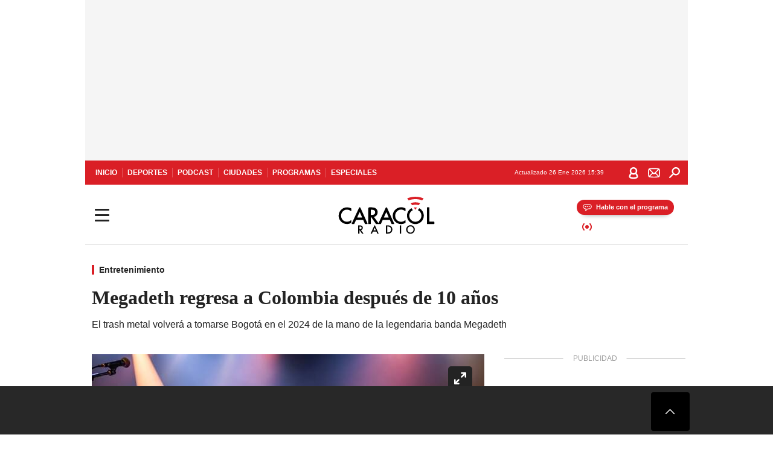

--- FILE ---
content_type: text/html; charset=utf-8
request_url: https://caracol.com.co/2023/11/14/megadeth-regresa-a-colombia-despues-de-10-anos/
body_size: 34198
content:
<!DOCTYPE html><html lang="es"><head><meta charSet="utf-8"/><meta name="viewport" content="width=device-width, initial-scale=1.0, maximum-scale=5.0"/><meta http-equiv="X-UA-Compatible" content="ie=edge"/><meta name="google-site-verification" content="G2X5nOR8G3vXlNRwVmMbVxyTVTim2xrrwRbLIyKmlqc"/><meta name="format-detection" content="address=no;email=no,telephone:no"/><link rel="preload" href="https://caracol.com.co/resizer/v2/DE5MCBU3ZBEDVNL76I3QJOFN3Q.jpg?auth=b82ac35abcbd2a63e027e9f3716aba47dfd9998b7c038eef6b713fcf9505a642&amp;width=650&amp;height=488&amp;quality=70&amp;smart=true" imagesrcset="https://caracol.com.co/resizer/v2/DE5MCBU3ZBEDVNL76I3QJOFN3Q.jpg?auth=b82ac35abcbd2a63e027e9f3716aba47dfd9998b7c038eef6b713fcf9505a642&amp;width=288&amp;height=216&amp;quality=70&amp;smart=true 288w, https://caracol.com.co/resizer/v2/DE5MCBU3ZBEDVNL76I3QJOFN3Q.jpg?auth=b82ac35abcbd2a63e027e9f3716aba47dfd9998b7c038eef6b713fcf9505a642&amp;width=343&amp;height=257&amp;quality=70&amp;smart=true 343w, https://caracol.com.co/resizer/v2/DE5MCBU3ZBEDVNL76I3QJOFN3Q.jpg?auth=b82ac35abcbd2a63e027e9f3716aba47dfd9998b7c038eef6b713fcf9505a642&amp;width=382&amp;height=287&amp;quality=70&amp;smart=true 382w, https://caracol.com.co/resizer/v2/DE5MCBU3ZBEDVNL76I3QJOFN3Q.jpg?auth=b82ac35abcbd2a63e027e9f3716aba47dfd9998b7c038eef6b713fcf9505a642&amp;width=650&amp;height=488&amp;quality=70&amp;smart=true 650w, https://caracol.com.co/resizer/v2/DE5MCBU3ZBEDVNL76I3QJOFN3Q.jpg?auth=b82ac35abcbd2a63e027e9f3716aba47dfd9998b7c038eef6b713fcf9505a642&amp;width=736&amp;height=552&amp;quality=70&amp;smart=true 736w, https://caracol.com.co/resizer/v2/DE5MCBU3ZBEDVNL76I3QJOFN3Q.jpg?auth=b82ac35abcbd2a63e027e9f3716aba47dfd9998b7c038eef6b713fcf9505a642&amp;width=768&amp;height=576&amp;quality=70&amp;smart=true 800w" imagesizes="(min-width:990px) 650px, calc(100vw - 32px)" as="image" fetchpriority="high"/><link rel="preload" as="font" href="/pf/resources/caracol-colombia/fonts/Lora/Lora-Bold.woff2?d=560&amp;mxId=00000000" type="font/woff2" crossorigin="anonymous"/><link rel="preload" as="font" href="/pf/resources/caracol-colombia/fonts/Poppins/Poppins-Regular.woff2?d=560&amp;mxId=00000000" type="font/woff2" crossorigin="anonymous"/><link rel="preload" as="font" href="/pf/resources/caracol-colombia/fonts/Poppins/Poppins-Bold.woff2?d=560&amp;mxId=00000000" type="font/woff2" crossorigin="anonymous"/><title>Megadeth regresa a Colombia después de 10 años </title><meta name="lang" content="es"/><meta name="referrer" content="no-referrer-when-downgrade"/><meta name="robots" content="index, follow, noarchive"/><meta name="robots" content="max-video-preview:3"/><meta name="robots" content="max-image-preview:large"/><meta name="robots" content="max-snippet:-1"/><meta name="description" content="El trash metal volverá a tomarse Bogotá en el 2024 de la mano de la legendaria banda Megadeth	"/><meta name="organization" content="Caracol Radio"/><meta property="article:modified_time" content="2023-11-14T13:30:46-05:00"/><meta property="article:published_time" content="2023-11-14T13:30:46-05:00"/><link rel="canonical" href="https://caracol.com.co/2023/11/14/megadeth-regresa-a-colombia-despues-de-10-anos/"/><link rel="amphtml" href="https://caracol.com.co/2023/11/14/megadeth-regresa-a-colombia-despues-de-10-anos/?outputType=amp"/><meta property="article:author" content="Manuel Quintana"/><meta property="article:publisher" content="https://www.facebook.com/caracolradio/"/><meta property="article:section" content="Tendencias"/><link rel="alternate" href="https://caracol.com.co/arc/outboundfeeds/rss/category/tendencias?outputType=xml" type="application/rss+xml" title="RSS sobre Tendencias"/><meta property="og:title" content="Megadeth regresa a Colombia después de 10 años"/><meta property="og:description" content="El trash metal volverá a tomarse Bogotá en el 2024 de la mano de la legendaria banda Megadeth	"/><meta property="og:image" content="https://caracol.com.co/resizer/v2/https%3A%2F%2Fcloudfront-us-east-1.images.arcpublishing.com%2Fprisaradioco%2FDE5MCBU3ZBEDVNL76I3QJOFN3Q.jpg?auth=087cd3e96018965dad66d6837e8988cda706a23c675f6a418a394c6e83790edd&amp;height=800&amp;width=1200&amp;quality=70&amp;smart=true"/><meta property="og:image:width" content="1200"/><meta property="og:image:height" content="800"/><meta property="og:updated_time" content="2023-11-14T13:30:46-05:00"/><meta property="og:url" content="https://caracol.com.co/2023/11/14/megadeth-regresa-a-colombia-despues-de-10-anos/"/><meta property="og:type" content="article"/><meta property="og:site_name" content="Caracol Radio"/><meta property="fb:app_id" content="229574677178613"/><meta property="twitter:card" content="summary_large_image"/><meta property="twitter:site" content="@CaracolRadio"/><meta name="twitter:title" content="Megadeth regresa a Colombia después de 10 años"/><meta name="twitter:description" content="El trash metal volverá a tomarse Bogotá en el 2024 de la mano de la legendaria banda Megadeth	"/><meta name="adUnit" property="adUnit" content="noticias/tendencias/entretenimiento"/><script type="application/javascript" id="polyfill-script">if(!Array.prototype.includes||!(window.Object && window.Object.assign)||!window.Promise||!window.Symbol||!window.fetch){document.write('<script type="application/javascript" src="/pf/dist/engine/polyfill.js?d=560&mxId=00000000" defer=""><\/script>')}</script><script id="fusion-engine-react-script" type="application/javascript" src="/pf/dist/engine/react.js?d=560&amp;mxId=00000000" defer=""></script><script id="fusion-engine-combinations-script" type="application/javascript" src="/pf/dist/components/combinations/default.js?d=560&amp;mxId=00000000" defer=""></script><script id="fusion-spa-sw" type="application/javascript">if('serviceWorker' in navigator){window.addEventListener('load',function(){navigator.serviceWorker.register('/sw-spa.js?d=560&mxId=00000000')})}</script><link rel="shortcut icon" type="image/x-icon" href="/pf/resources/caracol-colombia/favicon.ico?d=560&amp;mxId=00000000"/><link rel="icon" type="image/x-icon" href="/pf/resources/caracol-colombia/favicon.ico?d=560&amp;mxId=00000000"/><link rel="apple-touch-icon" href="/pf/resources/caracol-colombia/touch-icon-iphone.png?d=560&amp;mxId=00000000"/><link rel="apple-touch-icon" sizes="152x152" href="/pf/resources/caracol-colombia/touch-icon-ipad.png?d=560&amp;mxId=00000000"/><link rel="apple-touch-icon" sizes="180x180" href="/pf/resources/caracol-colombia/touch-icon-iphone-retina.png?d=560&amp;mxId=00000000"/><link rel="apple-touch-icon" sizes="167x167" href="/pf/resources/caracol-colombia/touch-icon-ipad-retina.png?d=560&amp;mxId=00000000"/><style>@font-face{font-family:Lora;src:url("/pf/resources/caracol-colombia/fonts/Lora/Lora-Bold.eot?d=560&mxId=00000000");src:url("/pf/resources/caracol-colombia/fonts/Lora/Lora-Bold.eot?d=560&mxId=00000000#iefix") format("embedded-opentype"),url("/pf/resources/caracol-colombia/fonts/Lora/Lora-Bold.woff2?d=560&mxId=00000000") format("woff2"),url("/pf/resources/caracol-colombia/fonts/Lora/Lora-Bold.ttf?d=560&mxId=00000000") format("ttf");font-weight:700;font-style:normal;font-display:swap}@font-face{font-family:Lora;src:url("/pf/resources/caracol-colombia/fonts/Lora/Lora-SemiBold.eot?d=560&mxId=00000000");src:url("/pf/resources/caracol-colombia/fonts/Lora/Lora-SemiBold.eot?d=560&mxId=00000000#iefix") format("embedded-opentype"),url("/pf/resources/caracol-colombia/fonts/Lora/Lora-SemiBold.woff2?d=560&mxId=00000000") format("woff2"),url("/pf/resources/caracol-colombia/fonts/Lora/Lora-SemiBold.ttf?d=560&mxId=00000000") format("ttf");font-weight:600;font-style:normal;font-display:swap}@font-face{font-family:Lora;src:url("/pf/resources/caracol-colombia/fonts/Lora/Lora-Medium.eot?d=560&mxId=00000000");src:url("/pf/resources/caracol-colombia/fonts/Lora/Lora-Medium.eot?d=560&mxId=00000000#iefix") format("embedded-opentype"),url("/pf/resources/caracol-colombia/fonts/Lora/Lora-Medium.woff2?d=560&mxId=00000000") format("woff2"),url("/pf/resources/caracol-colombia/fonts/Lora/Lora-Medium.ttf?d=560&mxId=00000000") format("ttf");font-weight:500;font-style:normal;font-display:swap}@font-face{font-family:Lora;src:url("/pf/resources/caracol-colombia/fonts/Lora/Lora-Regular.eot?d=560&mxId=00000000");src:url("/pf/resources/caracol-colombia/fonts/Lora/Lora-Regular.eot?d=560&mxId=00000000#iefix") format("embedded-opentype"),url("/pf/resources/caracol-colombia/fonts/Lora/Lora-Regular.woff2?d=560&mxId=00000000") format("woff2"),url("/pf/resources/caracol-colombia/fonts/Lora/Lora-Regular.ttf?d=560&mxId=00000000") format("ttf");font-weight:400;font-style:normal;font-display:swap}@font-face{font-family:Poppins;src:url("/pf/resources/caracol-colombia/fonts/Poppins/Poppins-Black.eot?d=560&mxId=00000000");src:local("Poppins"),local("Poppins-Black"),url("/pf/resources/caracol-colombia/fonts/Poppins/Poppins-Black.eot?d=560&mxId=00000000#iefix") format("embedded-opentype"),url("/pf/resources/caracol-colombia/fonts/Poppins/Poppins-Black.woff2?d=560&mxId=00000000") format("woff2"),url("/pf/resources/caracol-colombia/fonts/Poppins/Poppins-Black.ttf?d=560&mxId=00000000") format("ttf");font-weight:900;font-style:normal;font-display:swap}@font-face{font-family:Poppins;src:url("/pf/resources/caracol-colombia/fonts/Poppins/Poppins-Black.eot?d=560&mxId=00000000");src:local("Poppins"),local("Poppins-BlackItalic"),url("/pf/resources/caracol-colombia/fonts/Poppins/Poppins-Black.eot?d=560&mxId=00000000#iefix") format("embedded-opentype"),url("/pf/resources/caracol-colombia/fonts/Poppins/Poppins-Black.woff2?d=560&mxId=00000000") format("woff2"),url("/pf/resources/caracol-colombia/fonts/Poppins/Poppins-Black.ttf?d=560&mxId=00000000") format("ttf");font-weight:900;font-style:italic;font-display:swap}@font-face{font-family:Poppins;src:url("/pf/resources/caracol-colombia/fonts/Poppins/Poppins-ExtraBold.eot?d=560&mxId=00000000");src:local("Poppins"),local("Poppins-ExtraBold"),url("/pf/resources/caracol-colombia/fonts/Poppins/Poppins-ExtraBold.eot?d=560&mxId=00000000#iefix") format("embedded-opentype"),url("/pf/resources/caracol-colombia/fonts/Poppins/Poppins-ExtraBold.woff2?d=560&mxId=00000000") format("woff2"),url("/pf/resources/caracol-colombia/fonts/Poppins/Poppins-ExtraBold.ttf?d=560&mxId=00000000") format("ttf");font-weight:800;font-style:normal;font-display:swap}@font-face{font-family:Poppins;src:url("/pf/resources/caracol-colombia/fonts/Poppins/Poppins-ExtraBold.eot?d=560&mxId=00000000");src:local("Poppins"),local("Poppins-ExtraBoldItalic"),url("/pf/resources/caracol-colombia/fonts/Poppins/Poppins-ExtraBold.eot?d=560&mxId=00000000#iefix") format("embedded-opentype"),url("/pf/resources/caracol-colombia/fonts/Poppins/Poppins-ExtraBold.woff2?d=560&mxId=00000000") format("woff2"),url("/pf/resources/caracol-colombia/fonts/Poppins/Poppins-ExtraBold.ttf?d=560&mxId=00000000") format("ttf");font-weight:800;font-style:italic;font-display:swap}@font-face{font-family:Poppins;src:url("/pf/resources/caracol-colombia/fonts/Poppins/Poppins-Bold.eot?d=560&mxId=00000000");src:local("Poppins"),local("Poppins-Bold"),url("/pf/resources/caracol-colombia/fonts/Poppins/Poppins-Bold.eot?d=560&mxId=00000000#iefix") format("embedded-opentype"),url("/pf/resources/caracol-colombia/fonts/Poppins/Poppins-Bold.woff2?d=560&mxId=00000000") format("woff2"),url("/pf/resources/caracol-colombia/fonts/Poppins/Poppins-Bold.ttf?d=560&mxId=00000000") format("ttf");font-weight:700;font-style:normal;font-display:swap}@font-face{font-family:Poppins;src:url("/pf/resources/caracol-colombia/fonts/Poppins/Poppins-Bold.eot?d=560&mxId=00000000");src:local("Poppins"),local("Poppins-BoldItalic"),url("/pf/resources/caracol-colombia/fonts/Poppins/Poppins-Bold.eot?d=560&mxId=00000000#iefix") format("embedded-opentype"),url("/pf/resources/caracol-colombia/fonts/Poppins/Poppins-Bold.woff2?d=560&mxId=00000000") format("woff2"),url("/pf/resources/caracol-colombia/fonts/Poppins/Poppins-Bold.ttf?d=560&mxId=00000000") format("ttf");font-weight:700;font-style:italic;font-display:swap}@font-face{font-family:Poppins;src:url("/pf/resources/caracol-colombia/fonts/Poppins/Poppins-SemiBold.eot?d=560&mxId=00000000");src:local("Poppins"),local("Poppins-SemiBold"),url("/pf/resources/caracol-colombia/fonts/Poppins/Poppins-SemiBold.eot?d=560&mxId=00000000#iefix") format("embedded-opentype"),url("/pf/resources/caracol-colombia/fonts/Poppins/Poppins-SemiBold.woff2?d=560&mxId=00000000") format("woff2"),url("/pf/resources/caracol-colombia/fonts/Poppins/Poppins-SemiBold.ttf?d=560&mxId=00000000") format("ttf");font-weight:600;font-style:normal;font-display:swap}@font-face{font-family:Poppins;src:url("/pf/resources/caracol-colombia/fonts/Poppins/Poppins-SemiBold.eot?d=560&mxId=00000000");src:local("Poppins"),local("Poppins-SemiBoldItalic"),url("/pf/resources/caracol-colombia/fonts/Poppins/Poppins-SemiBold.eot?d=560&mxId=00000000#iefix") format("embedded-opentype"),url("/pf/resources/caracol-colombia/fonts/Poppins/Poppins-SemiBold.woff2?d=560&mxId=00000000") format("woff2"),url("/pf/resources/caracol-colombia/fonts/Poppins/Poppins-SemiBold.ttf?d=560&mxId=00000000") format("ttf");font-weight:600;font-style:italic;font-display:swap}@font-face{font-family:Poppins;src:url("/pf/resources/caracol-colombia/fonts/Poppins/Poppins-Medium.eot?d=560&mxId=00000000");src:local("Poppins"),local("Poppins-Medium"),url("/pf/resources/caracol-colombia/fonts/Poppins/Poppins-Medium.eot?d=560&mxId=00000000#iefix") format("embedded-opentype"),url("/pf/resources/caracol-colombia/fonts/Poppins/Poppins-Medium.woff2?d=560&mxId=00000000") format("woff2"),url("/pf/resources/caracol-colombia/fonts/Poppins/Poppins-Medium.ttf?d=560&mxId=00000000") format("ttf");font-weight:500;font-style:normal;font-display:swap}@font-face{font-family:Poppins;src:url("/pf/resources/caracol-colombia/fonts/Poppins/Poppins-Medium.eot?d=560&mxId=00000000");src:local("Poppins"),local("Poppins-MediumItalic"),url("/pf/resources/caracol-colombia/fonts/Poppins/Poppins-Medium.eot?d=560&mxId=00000000#iefix") format("embedded-opentype"),url("/pf/resources/caracol-colombia/fonts/Poppins/Poppins-Medium.woff2?d=560&mxId=00000000") format("woff2"),url("/pf/resources/caracol-colombia/fonts/Poppins/Poppins-Medium.ttf?d=560&mxId=00000000") format("ttf");font-weight:500;font-style:italic;font-display:swap}@font-face{font-family:Poppins;src:url("/pf/resources/caracol-colombia/fonts/Poppins/Poppins-Regular.eot?d=560&mxId=00000000");src:local("Poppins"),local("Poppins-Regular"),url("/pf/resources/caracol-colombia/fonts/Poppins/Poppins-Regular.eot?d=560&mxId=00000000#iefix") format("embedded-opentype"),url("/pf/resources/caracol-colombia/fonts/Poppins/Poppins-Regular.woff2?d=560&mxId=00000000") format("woff2"),url("/pf/resources/caracol-colombia/fonts/Poppins/Poppins-Regular.ttf?d=560&mxId=00000000") format("ttf");font-weight:400;font-style:normal;font-display:swap}@font-face{font-family:Poppins;src:url("/pf/resources/caracol-colombia/fonts/Poppins/Poppins-Italic.eot?d=560&mxId=00000000");src:local("Poppins"),local("Poppins-Italic"),url("/pf/resources/caracol-colombia/fonts/Poppins/Poppins-Italic.eot?d=560&mxId=00000000#iefix") format("embedded-opentype"),url("/pf/resources/caracol-colombia/fonts/Poppins/Poppins-Italic.woff2?d=560&mxId=00000000") format("woff2"),url("/pf/resources/caracol-colombia/fonts/Poppins/Poppins-Italic.ttf?d=560&mxId=00000000") format("ttf");font-weight:400;font-style:italic;font-display:swap}@font-face{font-family:Poppins;src:url("/pf/resources/caracol-colombia/fonts/Poppins/Poppins-Light.eot?d=560&mxId=00000000");src:local("Poppins"),local("Poppins-Light"),url("/pf/resources/caracol-colombia/fonts/Poppins/Poppins-Light.eot?d=560&mxId=00000000#iefix") format("embedded-opentype"),url("/pf/resources/caracol-colombia/fonts/Poppins/Poppins-Light.woff2?d=560&mxId=00000000") format("woff2"),url("/pf/resources/caracol-colombia/fonts/Poppins/Poppins-Light.ttf?d=560&mxId=00000000") format("ttf");font-weight:300;font-style:normal;font-display:swap}@font-face{font-family:Poppins;src:url("/pf/resources/caracol-colombia/fonts/Poppins/Poppins-LightItalic.eot?d=560&mxId=00000000");src:local("Poppins"),local("Poppins-LightItalic"),url("/pf/resources/caracol-colombia/fonts/Poppins/Poppins-LightItalic.eot?d=560&mxId=00000000#iefix") format("embedded-opentype"),url("/pf/resources/caracol-colombia/fonts/Poppins/Poppins-LightItalic.woff2?d=560&mxId=00000000") format("woff2"),url("/pf/resources/caracol-colombia/fonts/Poppins/Poppins-LightItalic.ttf?d=560&mxId=00000000") format("ttf");font-weight:300;font-style:normal;font-display:swap}@font-face{font-family:Poppins;src:url("/pf/resources/caracol-colombia/fonts/Poppins/Poppins-ExtraLight.eot?d=560&mxId=00000000");src:local("Poppins"),local("Poppins-ExtraLight"),url("/pf/resources/caracol-colombia/fonts/Poppins/Poppins-ExtraLight.eot?d=560&mxId=00000000#iefix") format("embedded-opentype"),url("/pf/resources/caracol-colombia/fonts/Poppins/Poppins-ExtraLight.woff2?d=560&mxId=00000000") format("woff2"),url("/pf/resources/caracol-colombia/fonts/Poppins/Poppins-ExtraLight.ttf?d=560&mxId=00000000") format("ttf");font-weight:200;font-style:normal;font-display:swap}@font-face{font-family:Poppins;src:url("/pf/resources/caracol-colombia/fonts/Poppins/Poppins-Thin.eot?d=560&mxId=00000000");src:local("Poppins"),local("Poppins-Thin"),url("/pf/resources/caracol-colombia/fonts/Poppins/Poppins-Thin.eot?d=560&mxId=00000000#iefix") format("embedded-opentype"),url("/pf/resources/caracol-colombia/fonts/Poppins/Poppins-Thin.woff2?d=560&mxId=00000000") format("woff2"),url("/pf/resources/caracol-colombia/fonts/Poppins/Poppins-Thin.ttf?d=560&mxId=00000000") format("ttf");font-weight:100;font-style:normal;font-display:swap}.c-s>div:empty{padding:0}.lead-art .bt-am{position:absolute;width:40px;height:40px;top:calc((100vw - 32px) * .75 - 60px);right:20px;background:url(/pf/resources/caracol-colombia/img/ico-fs.svg?d=560&mxId=00000000) 50%/20px no-repeat #232323;border-radius:5px;text-indent:-9999px}.cnt-byline>div .au-tw{background:url(/pf/resources/caracol-colombia/img/ico-tw-cl1.svg?d=560&mxId=00000000) 50% no-repeat;text-indent:-9999px;display:inline-block;margin-left:4px;width:20px}.cnt-byline img{border-radius:50%;background-color:#fff;height:30px;width:30px;float:left;margin:0 6px 0 0}.cnt-txt .loc{font-weight:700;display:inline-block;margin-bottom:0}.cnt-txt .loc:after{content:"\2022";padding:0 5px}.cnt-txt .loc+p{display:inline}.cnt-txt .loc+p+*{margin-top:15px}.cnt-txt li{font:16px/24px Poppins,Arial,Helvetica Neue,Helvetica,sans-serif}.cnt-txt>ul{counter-reset:section;margin-bottom:15px}.cnt-txt>ul li{padding:0 0 8px 28px;position:relative}.cnt-txt>ul li:before{content:"";width:7px;height:7px;border-radius:50%;background:#da1f26;display:block;position:absolute;left:7px;top:8px}@font-face{font-family:sourcesans;src:url(//cr00.epimg.net/especiales/arcsites/car/fonts/sourcesanspro-regular.woff2) format("woff2"),url(//cr00.epimg.net/especiales/arcsites/car/fonts/sourcesanspro-regular.woff) format("woff");font-weight:500;font-style:normal;font-display:swap}@font-face{font-family:sourcesans;src:url(//cr00.epimg.net/especiales/arcsites/car/fonts/sourcesanspro-semibold.woff2) format("woff2"),url(//cr00.epimg.net/especiales/arcsites/car/fonts/sourcesanspro-semibold.woff) format("woff");font-weight:600;font-style:normal;font-display:swap}@font-face{font-family:sourcesans;src:url(//cr00.epimg.net/especiales/arcsites/car/fonts/sourcesanspro-bold.woff2) format("woff2"),url(//cr00.epimg.net/especiales/arcsites/car/fonts/sourcesanspro-bold.woff) format("woff");font-weight:700;font-style:normal;font-display:swap}@media (min-width:768px){footer .c-sn{height:80px;margin-left:20px}footer .c-sn li{min-width:126px;max-width:126px;margin:0}footer .c-sn a{font:700 20px/32px Poppins,Arial,Helvetica Neue,Helvetica,sans-serif;-webkit-box-orient:horizontal;-webkit-box-direction:normal;flex-direction:row}footer .c-sn a:before{margin:0 8px 0 0}footer .c-ln{height:48px;padding:0}footer .c-ln li{margin:0}footer .c-ln a{padding:0 15px}.cnt-buscador-emisoras{padding:8px 0}.cnt-buscador-emisoras>div:not(.cnt-cabecera){width:calc(100% - 58px);height:384px;overflow:auto;overflow-x:hidden;margin:16px 0 0}.cnt-buscador-emisoras .buscador-emisora{width:calc(100% - 16px);background:#f5f5f5;height:82px;margin:0 auto;padding-top:0}.cnt-buscador-emisoras .buscador-emisora form{background:#fff}.cnt-buscador-emisoras .buscador-emisora button{width:50px;height:50px;text-indent:-9999px;background:url("/pf/resources/caracol-colombia/img/player-permanente/ico-lupa.svg?d=560&mxId=00000000") 50%/15px no-repeat}.cnt-buscador-emisoras .buscador-emisora input::-webkit-input-placeholder{color:#232323}.cnt-buscador-emisoras .buscador-emisora input::-moz-placeholder{color:#232323}.cnt-buscador-emisoras .buscador-emisora input:-ms-input-placeholder,.cnt-buscador-emisoras .buscador-emisora input::-ms-input-placeholder{color:#232323}.cnt-buscador-emisoras .cnt-resultados{max-width:40%;margin-left:30%;margin-top:24px}.cnt-buscador-emisoras .cnt-resultados .tit,.cnt-buscador-emisoras .cnt-resultados li,.cnt-buscador-emisoras .cnt-resultados>p{height:50px}.cnt-buscador-emisoras .cnt-resultados>p{margin-left:0}.cnt-interaccion{margin-top:25px}}@media (min-width:990px){.c-s>div.mh266-100{min-height:266px}.c-d .cnt-publi{display:block}.cnt-buscador-emisoras{background:#fff;z-index:101}.cnt-buscador-emisoras>button{position:absolute;text-indent:-9999px;width:50px;height:50px;border-radius:8px;background:url("/pf/resources/caracol-colombia/img/player-permanente/ico-fullscreen.svg?d=560&mxId=00000000") 50% no-repeat #f5f5f5;top:16px;right:8px}.cnt-buscador-emisoras>div:not(.cnt-cabecera){height:320px}.cnt-buscador-emisoras .cnt-resultados>p{width:250px;margin-left:calc(100% - 250px)}.c-i{max-width:650px}.c-d{max-width:300px}.bcrumb{margin-top:14px}.cint{padding-top:12px}}@media (min-width:990px) and (max-width:1366px){.lead-art .bt-am{top:20px}}@media (min-width:1025px){.lead-art .bt-am{top:20px;opacity:0}}@media (max-width:989px){body{max-width:100vw}.c-s>div{padding:0}.c-s .c-opc ul,.c-s nav,.c-s>div>div:before{display:none}.c-s .c-opc p{padding:0;line-height:20px}.c-s header>div:first-child{-webkit-box-pack:center;justify-content:center}.c-h-p{height:64px;-webkit-box-shadow:0 2px 4px 0 rgba(0,0,0,.1);box-shadow:0 2px 4px 0 rgba(0,0,0,.1)}.c-h-p .logo{width:103px;height:26px;left:41px;-webkit-transform:none;transform:none}.c-h-p .ondirect{display:none}.c-h-p div{margin:0}.c-h-d{height:74px}.c-sab{background:linear-gradient(90deg,#fff,#fff 269px,#ddd 270px,hsla(0,0%,93%,.99) 271px,hsla(0,0%,93%,.99));max-height:calc(100vh - 166px);min-height:calc(100vh - 166px);overflow-y:scroll}.c-sab .c-i-sab{flex-wrap:nowrap;-webkit-box-flex:1;flex-grow:1;min-height:auto}.c-sab .opc{-webkit-box-ordinal-group:2;order:1;min-height:55px}.c-sab .dto{-webkit-box-ordinal-group:3;order:2;width:267px;margin:0;padding:12px 16px 0;position:relative;border-bottom:1px solid #ddd}.c-sab .dto>div{position:static;-webkit-transform:none;transform:none;text-align:left;padding:8px 0;display:-webkit-box;display:flex;-webkit-box-align:start;align-items:flex-start;-webkit-box-orient:vertical;-webkit-box-direction:normal;flex-direction:column}.c-sab .dto>div a{display:inline-block;margin:0 0 8px;color:#000}.c-sab .dto>p{background:url(https://cadenaser00.epimg.net/pf/resources/caracol-colombia/img/ico-di-cl1.svg) 0 50%/20px no-repeat;text-align:left;font:700 16px/24px Poppins,Arial,Helvetica Neue,Helvetica,sans-serif;color:#000}.c-sab .pdc{-webkit-box-ordinal-group:4;order:3;width:250px;margin:0}.c-sab .pdc>div{display:none}.c-sab .c-mnu{max-width:100%}.c-sab .c-mnu li:not(:last-child){font:300 12px/36px Poppins,Arial,Helvetica Neue,Helvetica,sans-serif}.c-sab .c-mnu>p{background:url(/pf/resources/caracol-colombia/img/ico-sig-cl1.svg?d=560&mxId=00000000) calc(100% - 16px) 50% no-repeat}.c-sab .mnu{-webkit-box-ordinal-group:5;order:4;width:250px}.c-sab .otr{-webkit-box-ordinal-group:6;order:5;width:250px;margin:0;-webkit-box-shadow:none;box-shadow:none}.c-sab .otr,.c-sab .otr div p{display:none}.c-sab .otr>div{-webkit-box-orient:vertical;-webkit-box-direction:normal;flex-direction:column}.c-sab .otr div li{margin:16px 8px 0 0}.c-sab .otr div a{width:36px;height:36px;background-size:16px}.c-sab .otr div a.fb,.c-sab .otr div a.tw{background-size:20px}.c-sab .l-par li:not(:nth-child(2)){display:none}.c-sab .c-par{height:auto;margin-top:16px}.c-sab .c-par+p{display:none}.c-sab .c-par a,.c-sab .c-par p{max-width:calc(100% - 20px)!important}.c-sab .c-mnu .n1,.c-sab .rec>p{display:none}.c-sab .o-ops{border:0;border-bottom:1px solid #ddd;margin:15px 0 0;padding:18px 16px 8px;position:relative}.c-sab .o-ops:before{content:"";position:absolute;top:0;left:16px;width:235px;height:1px;border:1px dashed #dfdfdf}.c-emi{top:20px;height:calc(100% - 20px)}.c-emi .cnt-buscador-emisoras{width:100vw}.c-emi .cnt-buscador-emisoras>button{top:13px}.c-emi .cnt-buscador-emisoras>div:last-child{max-width:100%;width:100%}.c-emi .cnt-buscador-emisoras .cnt-resultados{margin-left:20px}.c-emi .cnt-buscador-emisoras ul{-webkit-box-orient:vertical;-webkit-box-direction:normal;flex-direction:column}.c-emi .cnt-buscador-emisoras li,.c-emi .cnt-buscador-emisoras li.tit{min-width:0;max-width:none}}@media (max-width:600px){.c-h-d{height:74px}.c-sab{margin:0}.c-sab .dto{left:0}.c-sab .c-mnu>a,.c-sab .c-mnu>p{font:600 14px/14px Poppins,Arial,Helvetica Neue,Helvetica,sans-serif;margin-top:7px}.c-sab .mnu-ul li:not(:last-child){margin-bottom:6px}.c-sab .c-mnu ul#\/actualidad li a,.c-sab .c-mnu ul#\/ciudades li a,.c-sab .c-mnu ul#\/deportes li a,.c-sab .c-mnu ul#\/viajes li a,.c-sab .c-mnu ul#\/vida li a{padding:0}.c-sab .otr,.c-sab .pdc div,.cnt-byline>div:before{display:none}.cnt-byline>div p a.aw-wb{display:inline-block;width:80%;overflow:hidden;text-overflow:ellipsis;white-space:nowrap;height:30px}.cnt-byline>div p a.au-tw{width:20px;height:30px}.cnt-byline span.a_ti{margin:0 0 0 45px}.c-i .cnt-byline{display:flexlock;margin:10px 0;position:relative;min-height:36px;padding:0;flex-wrap:wrap;-webkit-box-align:end;align-items:flex-end}.c-i .cnt-byline>div p{width:100%;position:relative;padding:0}.c-i .cnt-byline>div p a.aw-wb{line-height:24px;height:24px}.c-i .cnt-byline>div p a.au-tw{height:24px;position:absolute}.c-i .cnt-byline span.a_ti{line-height:28px;margin:0;position:absolute;top:0}body.noticia .c-i .cnt-byline,body.noticia .c-i .cnt-byline>div{display:inline-block;width:100%}body.noticia .c-i .cnt-byline>div p{width:100%;height:40px}body.noticia .c-i .cnt-byline>div p a.aw-wb{width:50%}body.noticia .c-i .cnt-byline span.a_ti{line-height:20px;margin:0;position:relative;top:0}.ult{display:none}}html{line-height:1.15;-webkit-text-size-adjust:100%}main{display:block}h1{font-size:2em}a{background-color:transparent;text-decoration:none;color:#232323}b{font-weight:bolder}img{border-style:none;max-width:100%;display:block;height:auto}button,input{font-family:inherit;font-size:100%;line-height:1.15;margin:0;overflow:visible}button{text-transform:none;-webkit-appearance:button;border:0}button::-moz-focus-inner{border-style:none;padding:0}[type=search]{-webkit-appearance:textfield;outline-offset:-2px}[type=search]::-webkit-search-decoration{-webkit-appearance:none}::-webkit-file-upload-button{-webkit-appearance:button;font:inherit}html{box-sizing:border-box;-moz-box-sizing:border-box;-webkit-box-sizing:border-box;font-size:100%}*,:after,:before{box-sizing:inherit;-moz-box-sizing:inherit;-webkit-box-sizing:inherit;-webkit-box-sizing:border-box;box-sizing:border-box}body,figure,h1,h3,p,ul{margin:0;padding:0}ul{list-style-type:none;overflow:visible;counter-reset:olcont}ul li{margin:0;padding:0;counter-increment:olcont}input{background-color:transparent;background-image:none;border:0;font-size:16px;padding:0}body,button,input{font-synthesis:none;-moz-font-feature-settings:"kern";-webkit-font-smoothing:antialiased;-moz-osx-font-smoothing:grayscale}@-webkit-keyframes ellipsis-dot{25%{content:""}50%{content:"."}75%{content:".."}to{content:"..."}}@keyframes ellipsis-dot{25%{content:""}50%{content:"."}75%{content:".."}to{content:"..."}}@-webkit-keyframes spin{to{-webkit-transform:rotate(0);transform:rotate(1turn)}}@keyframes spin{to{-webkit-transform:rotate(0);transform:rotate(1turn)}}p{font:16px/24px Poppins,Arial,Helvetica Neue,Helvetica,sans-serif}:active,:focus{outline:0}button:-moz-focusring{outline:0}#fusion-app{width:100%;margin:0 auto;padding:0}.c-s>div{background:#f5f5f5;padding:8px 0;-webkit-box-pack:center;justify-content:center}.c-s>div,.c-s>div>div{position:relative;display:-webkit-box;display:flex}.c-s>div>div:before{content:"";width:24px;height:100%;background:#bfbfbf;left:-24px;top:0;display:none;position:absolute}.c-s>div>div:after{content:"PUBLICIDAD";position:absolute;left:-18px;top:85px;-webkit-transform-origin:left top;transform-origin:left top;-webkit-transform:rotate(270deg);transform:rotate(270deg);font-size:12px;letter-spacing:1px;color:#9f9f9f;display:none}.cnt-publi div#caracol_gpt-MPU1{height:600px;width:auto}.cnt-publi{position:relative;padding:23px 0 16px;text-align:center;display:-webkit-box;display:flex;-webkit-box-pack:center;justify-content:center}.cnt-publi:before{content:"";background:#bfbfbf;width:100%;height:1px;position:absolute;top:7px;left:0;display:block}.cnt-publi:after{content:"PUBLICIDAD";font:12px/15px Poppins,Arial,Helvetica Neue,Helvetica,sans-serif;color:#9f9f9f;position:absolute;top:0;left:50%;-webkit-transform:translateX(-50%);transform:translateX(-50%);background:#fff;padding:0 16px}.c-s>div.mh266-100{min-height:100px}.cnt-data-art>aside{width:100%;max-width:650px}footer{padding-bottom:82px;background:#fafafa;border-top:1px solid #eeeff2;margin-bottom:110px}footer>ul{display:-webkit-box;display:flex;-webkit-box-pack:center;justify-content:center;-webkit-box-align:center;align-items:center}footer .c-sn{height:102px}footer .c-sn li{max-width:16.5%;min-width:16.5%;margin:0}footer .c-sn a{font:700 14px/16px Poppins,Arial,Helvetica Neue,Helvetica,sans-serif;-webkit-box-orient:vertical;-webkit-box-direction:normal;flex-direction:column;-webkit-box-align:center;align-items:center;color:#9f9f9f;display:-webkit-box;display:flex}footer .c-sn a:before{content:" ";background:url(https://cr00.epimg.net/especiales/img-arc/caracol-colombia/ico-tw-cl1.svg) 50%/16px no-repeat #fff;width:32px;height:32px;border-radius:8px;display:block;margin:0 0 4px;border:4px solid #da1f26;padding:14px}footer .c-sn a.fb:before{background-image:url(https://cr00.epimg.net/especiales/img-arc/caracol-colombia/ico-fb-cl1.svg)}footer .c-sn a.in:before{background-image:url(https://cr00.epimg.net/especiales/img-arc/caracol-colombia/ico-ig-cl1.svg)}footer .c-sn a.tt:before{background-image:url(https://cr00.epimg.net/especiales/img-arc/caracol-colombia/ico-tt-cl1.svg)}footer .c-sn a.yt:before{background-image:url(https://cr00.epimg.net/especiales/img-arc/caracol-colombia/ico-yt-cl1.svg)}footer .c-ln{flex-wrap:wrap;height:auto!important;padding:2px 0!important}footer .c-ln li{border-right:1px solid #9f9f9f;margin:4px 0}footer .c-ln li:last-child{border:0}footer .c-ln a{font:12px/16px Poppins,Arial,Helvetica Neue,Helvetica,sans-serif;color:#232323;padding:0 12px;display:block}footer ul.socio{padding:10px 0;background:#efefef;margin-bottom:12px}footer ul.socio li{min-width:130px;max-width:130px;margin:0 14px;text-align:center}footer ul.socio li img{height:40px;margin:0 auto;opacity:.65}footer ul.socio li span{padding:20px 0;color:#9f9f9f;font-size:12px}.c-pl-a .c-op,.c-pl-a .c-sh{-webkit-box-pack:end;justify-content:flex-end;padding-right:52px}.c-pl-a .c-sh li button.bt-em,.c-pl-a .c-sh p{display:none}.c-pl-a .bt-pp{min-width:56px;max-width:56px;min-height:56px;max-height:56px;background:url(/pf/resources/caracol-colombia/img/ico-pl.svg?d=560&mxId=00000000) 50%/12px no-repeat #232323;border:8px solid #9f9f9f;text-indent:-9999px;display:block;border-radius:50px;z-index:10}.c-pl-a .bt-op{min-width:24px;max-width:24px;width:24px;height:24px;text-indent:-9999px;position:absolute;right:0;top:0;background:url("/pf/resources/caracol-colombia/img/player-permanente/ico-opc-blanco.svg?d=560&mxId=00000000") 50%/16px no-repeat #232323;border-radius:4px;padding:0}.c-pl-a.car .tit,.c-pl-a.rep .tit{display:none}.c-pl-a.car .tim,.c-pl-a.rep .tim{position:absolute;right:0;bottom:0;color:#fff;line-height:13px}.c-pl-a.car .bt-pp{background:url("/pf/resources/caracol-colombia/img/ico-ldn.svg?d=560&mxId=00000000") 50% no-repeat #424242;-webkit-animation:1s linear infinite spin;animation:1s linear infinite spin;overflow:hidden;border-color:#424242}.c-pl-a.rep .bt-pp{background:url(/pf/resources/caracol-colombia/img/ico-pa-cl1.svg?d=560&mxId=00000000) 50%/12px no-repeat #da1f26;border-color:#fff}.c-pl-a.rep .tim{bottom:16px;right:16px;line-height:24px}.c-pl-a.pl-i{position:relative}.c-pl-a.pl-i .bt-pp{position:absolute;left:8px;bottom:8px}.c-pl-a.pl-i .bt-op{right:8px;top:8px}.c-pl-a.pl-i .tim,.c-pl-a.pl-i .tit{font:12px/24px Poppins,Arial,Helvetica Neue,Helvetica,sans-serif;color:#fff;background:#232323;padding:0 8px;position:absolute;display:block}.c-pl-a.pl-i .tit{border-left:4px solid #fff;left:8px;max-width:calc(100% - 48px);white-space:nowrap;text-overflow:ellipsis;overflow:hidden;top:8px;border-radius:0 4px 4px 0}.c-pl-a.pl-i .tim{right:8px;border-radius:4px;bottom:auto}.c-pl-a.pl-i .c-on{position:absolute;left:72px;bottom:8px;width:calc(100% - 190px);height:48px;background:url(/pf/resources/caracol-colombia/img/vumetro/blanco-48.png?d=560&mxId=00000000) repeat-x}.c-pl-a.pl-i.rep .c-on span{position:absolute;left:0;top:0;height:100%;width:0;background:url(/pf/resources/caracol-colombia/img/vumetro/amarillo-48.png?d=560&mxId=00000000) no-repeat;display:block}.c-pl-a{overflow:hidden}.c-op,.c-sh{position:absolute;width:100%;height:0;background:#282828;overflow:hidden;left:0;top:0;display:-webkit-box;display:flex;-webkit-box-pack:center;justify-content:center;-webkit-box-align:center;align-items:center}.c-op>button,.c-sh>button{position:absolute;top:20px;right:20px;width:22px;height:22px;background:url("/pf/resources/caracol-colombia/img/ico-x.svg?d=560&mxId=00000000") 50% no-repeat;text-indent:-9999px}.c-op ul,.c-sh ul{display:-webkit-box;display:flex}.c-op li,.c-sh li{margin-left:5px}.c-op li button,.c-sh li button{width:40px;height:40px;text-indent:-9999px;display:block}.c-op li button{background:url("/pf/resources/caracol-colombia/img/ico-sh.svg?d=560&mxId=00000000") 50% no-repeat #232323;border-radius:8px}.c-sh>div:nth-of-type(2){display:none}.c-sh p{font:700 18px/42px Poppins,Arial,Helvetica Neue,Helvetica,sans-serif;color:#fff;text-align:center}.c-sh p:last-child{font:14px/18px Poppins,Arial,Helvetica Neue,Helvetica,sans-serif;padding:0 16px}.c-sh li button{border-radius:50px;background:url(/pf/resources/caracol-colombia/img/ico-fb.svg?d=560&mxId=00000000) 50% no-repeat #314299}.c-sh li button.bt-tw{background:url(/pf/resources/caracol-colombia/img/ico-tw.svg?d=560&mxId=00000000) 50% no-repeat #101418}.c-sh li button.bt-li{background:url(/pf/resources/caracol-colombia/img/ico-li.svg?d=560&mxId=00000000) 50% no-repeat #0086d7}.c-sh li button.bt-wh{background:url(/pf/resources/caracol-colombia/img/ico-wh.svg?d=560&mxId=00000000) 50%/16px no-repeat #0a9b34}.c-sh li button.bt-em{background:url(/pf/resources/caracol-colombia/img/ico-em.svg?d=560&mxId=00000000) 50%/16px no-repeat #424242}.cnt-buscador-emisoras>button{display:none}.cnt-buscador-emisoras .buscador-emisora{padding:16px 0;background:#fff;-webkit-box-ordinal-group:3;order:2}.cnt-buscador-emisoras .buscador-emisora form{background:#f5f5f5;border-radius:8px;display:-webkit-box;display:flex}.cnt-buscador-emisoras .buscador-emisora button{width:64px;height:64px;text-indent:-9999px;background:url("/pf/resources/caracol-colombia/img/player-permanente/ico-lupa.svg?d=560&mxId=00000000") 50% no-repeat}.cnt-buscador-emisoras .buscador-emisora input{font:18px/48px Poppins,Arial,Helvetica Neue,Helvetica,sans-serif;color:#232323;width:calc(100% - 64px)}.cnt-buscador-emisoras .buscador-emisora input::-webkit-input-placeholder{color:#8c8d97}.cnt-buscador-emisoras .buscador-emisora input::-moz-placeholder{color:#8c8d97}.cnt-buscador-emisoras .buscador-emisora input:-ms-input-placeholder,.cnt-buscador-emisoras .buscador-emisora input::-ms-input-placeholder{color:#8c8d97}.cnt-buscador-emisoras .cnt-resultados{-webkit-box-ordinal-group:2;order:1}.cnt-buscador-emisoras .cnt-resultados>p{height:50px;font:18px/24px Poppins,Arial,Helvetica Neue,Helvetica,sans-serif;color:#da1f26;padding-left:40px;background:url("/pf/resources/caracol-colombia/img/player-permanente/ico-directociudad.svg?d=560&mxId=00000000") 0 50% no-repeat;-webkit-box-align:center;align-items:center;display:-webkit-box;display:flex}.cnt-buscador-emisoras .cnt-resultados ul{margin:18px 0;display:grid;grid-template-columns:1fr 1fr;gap:16px}.cnt-buscador-emisoras .cnt-resultados li{height:34px;-webkit-box-align:center;align-items:center;display:-webkit-box;display:flex}.cnt-buscador-emisoras .cnt-resultados li a{font:18px/24px Poppins,Arial,Helvetica Neue,Helvetica,sans-serif;display:block;color:#282828;padding-left:40px;background:url("/pf/resources/caracol-colombia/img/player-permanente/ico-emisora-off.svg?d=560&mxId=00000000") 0 50% no-repeat}.cnt-buscador-emisoras .cnt-resultados .tit{height:35px;display:grid;-webkit-box-align:center;align-items:center}.cnt-buscador-emisoras .cnt-resultados .tit span{font:25px/39px Poppins,Arial,Helvetica Neue,Helvetica,sans-serif;color:#8c8d97}.cnt-buscador-emisoras .cnt-resultados .tit span:first-child{display:none}.cnt-buscador-emisoras .cnt-resultados .tit span:nth-child(2){font:700 18px/25px Poppins,Arial,Helvetica Neue,Helvetica,sans-serif;color:#282828}.inf .cnt-buscador-emisoras>div:not(.cnt-cabecera){display:-webkit-box;display:flex;-webkit-box-orient:vertical;-webkit-box-direction:normal;flex-direction:column}.c-s header{width:100%}.c-s header>div:first-child{background:#da1f26}.c-s header>div:nth-child(-n+2){display:-webkit-box;display:flex}.c-s header>div:not(:last-child){-webkit-box-pack:justify;justify-content:space-between;padding:0 calc(50vw - 510px)}.c-s header>div.menu,.c-s nav ul{display:-webkit-box;display:flex}.c-s nav ul{padding:0 8px}.c-s nav a{display:block;font:700 12px/40px Poppins,Arial,Helvetica Neue,Helvetica,sans-serif;color:#fff;padding:0 8px 0 9px;position:relative;text-transform:uppercase}.c-s nav a:before{content:"";display:block;width:1px;height:16px;position:absolute;left:0;top:12px;background:hsla(0,0%,100%,.25)}.c-s nav li:first-child a:before{display:none}.c-s .c-opc{display:-webkit-box;display:flex}.c-s .c-opc p{color:#fff;font:10px/40px Poppins,Arial,Helvetica Neue,Helvetica,sans-serif;padding-right:4px}.c-s .c-opc ul{display:-webkit-box;display:flex;margin:0 5px 0 28px}.c-s .c-opc a,.c-s .c-opc button{border:0;height:40px;width:34px;background:#da1f26;color:#da1f26;display:block}.c-s .c-opc button span{display:block;text-indent:-9999px;height:40px;background:url(/pf/resources/caracol-colombia/img/ico-usu-wh.svg?d=560&mxId=00000000) 50%/20px no-repeat}.c-s .c-opc button{position:relative}.c-s .c-opc a{text-indent:-9999px;background:url(/pf/resources/caracol-colombia/img/ico-news-cl9.svg?d=560&mxId=00000000) 50%/20px no-repeat}.c-s .c-opc a.srch{background-image:url(/pf/resources/caracol-colombia/img/ico-se-wh.svg?d=560&mxId=00000000);background-size:18px}.c-s{margin-bottom:16px}.c-s>div.mh266-100,.c-s>header{max-width:998px;margin:0 auto}.c-s>header{width:100%;top:0;z-index:11}.c-s>header>div .c-h-p,.c-s>header>div:not(:last-child){padding:0}.c-s .c-opc a.nws,.c-s .opc a.nws{text-indent:-9999px;background:url(/pf/resources/caracol-colombia/img/ico-news-wh.svg?d=560&mxId=00000000) 50%/20px no-repeat}.c-h-p{height:100px;-webkit-box-align:center;align-items:center;border-bottom:1px solid #dfdfdf;width:100%;background:#fff;position:absolute;top:0;left:0;-webkit-box-pack:justify;justify-content:space-between;padding:0 calc(50vw - 510px);display:-webkit-box;display:flex}.c-h-p .logo{width:160px;height:72px;background:url(/pf/resources/caracol-colombia/img/logocar.svg?d=560&mxId=00000000) 50%/contain no-repeat;text-indent:-9999px;display:block;position:absolute;left:50%;-webkit-transform:translateX(-50%);transform:translateX(-50%)}.c-h-p>button{padding:20px 16px;width:56px;height:64px;text-indent:-9999px;background:0 0;margin-top:-2px}.c-h-p>button span{color:#fff}.c-h-p>button span,.c-h-p>button span:after,.c-h-p>button span:before{border-radius:1px;height:3px;width:24px;background:#232323;position:absolute;display:block}.c-h-p>button span:after,.c-h-p>button span:before{content:"";top:-9px}.c-h-p>button span:after{top:auto;bottom:-9px}.c-h-p div{display:-webkit-box;display:flex;margin-right:15px}.c-h-p div#radio-station-select{max-width:270px}.c-h-p div a{background:url(/pf/resources/caracol-colombia/img/ico-hable_programa.svg?d=560&mxId=00000000) 7% 54%/9% no-repeat #da1f26;border-radius:15px;font:600 10.5px/25px Poppins,Arial,Helvetica Neue,Helvetica,sans-serif;color:#fff;padding:0 10px 0 32px;margin-right:8px;display:block;-webkit-box-shadow:0 9px 8px -11px #000;box-shadow:0 9px 8px -11px #000;max-width:192px}.c-h-p div .ondirect{margin:-4px 0 0 8px}.c-h-p div .ondirect svg.microfono{background:url(/pf/resources/caracol-colombia/img/ico-audio-programa.svg?d=560&mxId=00000000) 11% 30%/65% no-repeat;height:25px;width:25px;bottom:-14px;position:relative}.c-h-p div .ondirect span.programa-w{font:500 11px/12px Poppins,Arial,Helvetica Neue,Helvetica,sans-serif;vertical-align:bottom}.c-h-w{position:relative;width:100%}.c-h-d{height:100px}.c-sab{max-height:calc(100vh - 220px);overflow:auto;background:linear-gradient(90deg,#fff,#fff 249px,#ddd 250px,hsla(0,0%,93%,.99) 251px,hsla(0,0%,93%,.99));display:none;position:relative;margin:0 calc(50vw - 510px);padding:0!important;height:100%}.c-sab .c-i-sab{display:-webkit-box;display:flex;-webkit-box-orient:vertical;-webkit-box-direction:normal;flex-flow:column wrap;-webkit-box-align:start;align-items:flex-start;min-height:870px}.c-sab .c-i-sab>button{display:none}.c-sab .opc{display:-webkit-box;display:flex;-webkit-box-align:center;align-items:center;border-bottom:1px solid #ddd;width:250px;padding-left:8px}.c-sab .opc a,.c-sab .opc button{border:0;height:40px;width:34px;color:#fff;display:block;background:#fff;padding:0}.c-sab .opc a{text-indent:-9999px;background:url(/pf/resources/caracol-colombia/img/ico-news-cl9.svg?d=560&mxId=00000000) 50%/20px no-repeat}.c-sab .opc a.srch{background-image:url(/pf/resources/caracol-colombia/img/ico-se-cl9.svg?d=560&mxId=00000000);background-size:18px}.c-sab .opc span{display:block;text-indent:-9999px;height:40px;background:url(/pf/resources/caracol-colombia/img/ico-usu-cl9.svg?d=560&mxId=00000000) 50%/20px no-repeat}.c-sab .opc button{position:relative}.c-sab .dto{width:710px;padding-top:27px;position:absolute;left:280px;right:0}.c-sab .dto>div{position:absolute;top:57px;left:50%;-webkit-transform:translateX(-50%);transform:translateX(-50%);text-align:center}.c-sab .dto>div a{font:12px/18px Poppins,Arial,Helvetica Neue,Helvetica,sans-serif;color:#000;border-bottom:2px solid #da1f26;margin:0 10px}.c-sab .dto>p{font:700 21px/28px Poppins,Arial,Helvetica Neue,Helvetica,sans-serif;text-align:center;text-transform:uppercase;color:#000}.c-sab .l-par{display:-webkit-box;display:flex;-webkit-box-pack:justify;justify-content:space-between}.c-sab .l-par li{min-width:calc((100% - 339px)/ 2)}.c-sab .l-par li:last-child div div{margin:0 0 24px 15px}.c-sab .l-par li:last-child .c-par+p{border-width:1px;border-style:solid;-o-border-image:linear-gradient(270deg,#f5f5f5 0,#ddd) 100% 0 stretch;border-image:-webkit-gradient(linear,right top,left top,from(#f5f5f5),to(#ddd)) 100% 0 stretch;border-image:linear-gradient(270deg,#f5f5f5 0,#ddd) 100% 0 stretch}.c-sab .l-par li:first-child .c-par+p{border-width:1px;border-style:solid;-o-border-image:linear-gradient(270deg,#ddd 0,#f5f5f5) 100% 0 stretch;border-image:-webkit-gradient(linear,right top,left top,from(#ddd),to(#f5f5f5)) 100% 0 stretch;border-image:linear-gradient(270deg,#ddd 0,#f5f5f5) 100% 0 stretch}.c-sab .c-par{height:135px;display:-webkit-box;display:flex;-webkit-box-align:end;align-items:flex-end}.c-sab .c-par>div{border-radius:8px;background:#3d3d3d;position:relative;margin-bottom:24px;min-width:calc(100% - 15px);padding:8px 0 8px 12px;height:48px}.c-sab .c-par+p{font:700 16px/34px Poppins,Arial,Helvetica Neue,Helvetica,sans-serif;color:#dbdce5;text-align:center}.c-sab .c-par p{font:10px/14px Poppins,Arial,Helvetica Neue,Helvetica,sans-serif;color:#9f9f9f;max-width:calc(100% - 56px)}.c-sab .c-par a,.c-sab .c-par p{white-space:nowrap;overflow:hidden;text-overflow:ellipsis}.c-sab .c-par a{font:700 12px/18px Poppins,Arial,Helvetica Neue,Helvetica,sans-serif;color:#fff;text-transform:uppercase;display:block;max-width:calc(100% - 12px)}.c-sab .c-mnu{padding:13px 0 0;position:relative;max-width:100%}.c-sab .c-mnu>a,.c-sab .c-mnu>p{padding:6px 0 6px 29px;position:relative;font:600 16px/16px Poppins,Arial,Helvetica Neue,Helvetica,sans-serif;color:#232323;display:block;text-transform:uppercase;margin-top:11px}.c-sab .c-mnu>a:before,.c-sab .c-mnu>p:before{content:"";display:block;position:absolute;left:16px;top:calc(50% - 7.5px);width:4px;height:15px;background:#da1f26}.c-sab .c-mnu li:not(:last-child){border-bottom:1px solid #f5f5f5}.c-sab .c-mnu .n1{margin:0 24px 8px 28px;display:block}.c-sab .c-mnu .n1 a{font:300 14px/25px Poppins,Arial,Helvetica Neue,Helvetica,sans-serif;color:#000;display:block}.c-sab .o-ops{border-top:1px solid #ddd;padding:28px 24px 8px 16px;margin-top:28px;display:none}.c-sab .mnu-ul{border-top:1px solid #ddd;padding:18px 24px 8px 16px;margin-top:10px}.c-sab .mnu-ul li{margin-bottom:8px;font:14px/20px Poppins,Arial,Helvetica Neue,Helvetica,sans-serif}.c-sab .mnu-ul li:not(:last-child){border-bottom:0;margin-bottom:17px}.c-sab .mnu-ul li>a{color:#232323;display:block;padding-left:24px;position:relative}.c-sab .mnu-ul li>a:before{content:" ";width:16px;height:16px;position:absolute;left:0;top:2px}.c-sab .mnu-ul li>a.ali{background:url(/pf/resources/caracol-colombia/img/ico-aliados.svg?d=560&mxId=00000000) 0 no-repeat}.c-sab .mnu-ul li>a.esp{background:url(/pf/resources/caracol-colombia/img/ico-especiales.svg?d=560&mxId=00000000) 0 no-repeat}.c-sab .mnu-ul li>a.direc{background:url(/pf/resources/caracol-colombia/img/ico-directorio.svg?d=560&mxId=00000000) 0 no-repeat}.c-sab .pdc{margin:42px auto 0}.c-sab .pdc>div{width:710px;border-radius:8px;background-color:#fff;-webkit-box-shadow:0 0 4px 0 rgba(0,0,0,.1);box-shadow:0 0 4px 0 rgba(0,0,0,.1);padding:24px;position:absolute;left:280px;right:0;top:254px}.c-sab .pdc>div .prog-rec{display:-webkit-box;display:flex;flex-wrap:wrap;margin:24px 0 0;-webkit-box-pack:justify;justify-content:space-between}.c-sab .pdc>div .prog-rec div{position:relative;padding:5px 5px 0;background:-webkit-gradient(linear,left top,left bottom,from(#717171),color-stop(80%,#9f9f9f),to(#717171));background:linear-gradient(180deg,#717171,#9f9f9f 80%,#717171)}.c-sab .pdc>div .prog-rec li{background:#f5f5f5}.c-sab .pdc>div .prog-rec li>a{font:700 12px/16px Poppins,Arial,Helvetica Neue,Helvetica,sans-serif;padding:8px 8px 0;color:#000;display:block}.c-sab .pdc>div .prog-rec p{font:10px/14px Poppins,Arial,Helvetica Neue,Helvetica,sans-serif;padding:0 8px 8px;color:#424242}.c-sab .pdc li{max-width:calc(25% - 30px);min-width:calc(25% - 30px)}.c-sab .rec>p{font:600 16px/16px Poppins,Arial,Helvetica Neue,Helvetica,sans-serif;position:relative}.c-sab .rec>p span{background:#fff;position:relative;z-index:10;padding-right:8px}.c-sab .rec>p:after{content:" ";width:100%;height:2px;display:block;background:#da1f26;position:absolute;left:0;bottom:4px}.c-sab .otr{width:710px;border-radius:8px;background-color:#fff;-webkit-box-pack:justify;justify-content:space-between;padding:5px 20px;-webkit-box-ordinal-group:6;order:5;display:initial;position:absolute;left:280px;right:0;top:550px}.c-sab .otr div,.c-sab .otr ul{display:-webkit-box;display:flex}.c-sab .otr div p{font:600 12px/32px Poppins,Arial,Helvetica Neue,Helvetica,sans-serif;margin:0 4px;height:100%;padding:.9% 1.5% .9% 0}.c-sab .otr div li{margin:8px 8px 8px 0}.c-sab .otr div li:first-child{margin-left:0}.c-sab .otr div a{display:block;text-indent:-9999px;width:32px;height:32px;border:1px solid #282828;border-radius:50%;background:url(/pf/resources/caracol-colombia/img/ico-fd-cl12.svg?d=560&mxId=00000000) 50%/14px no-repeat}.c-sab .otr div a.yt{background-image:url(/pf/resources/caracol-colombia/img/ico-yt-cl12.svg?d=560&mxId=00000000)}.c-sab .otr div a.tw{background-image:url(/pf/resources/caracol-colombia/img/ico-tw-cl12.svg?d=560&mxId=00000000);background-size:16px}.c-sab .otr div a.fb{background-image:url(/pf/resources/caracol-colombia/img/ico-fb2-cl12.svg?d=560&mxId=00000000);background-size:16px}.c-sab .otr div a.ig{background-image:url(/pf/resources/caracol-colombia/img/ico-ig-cl12.svg?d=560&mxId=00000000)}.c-sab .mnu{min-width:250px;height:calc(100% - 56px)}.c-sab .c-mnu>p{background:url(/pf/resources/caracol-colombia/img/ico-sig-cl1.svg?d=560&mxId=00000000) calc(100% - 16px) 50% no-repeat}.c-sab .c-mnu ul#\/actualidad li a,.c-sab .c-mnu ul#\/ciudades li a,.c-sab .c-mnu ul#\/deportes li a,.c-sab .c-mnu ul#\/viajes li a,.c-sab .c-mnu ul#\/vida li a{padding:4px 0}.c-emi{-webkit-box-pack:center;justify-content:center;position:absolute;width:100%;top:40px;background:#fff;height:calc(100% - 40px);max-width:100%;left:0;overflow:auto;display:none}.c-emi .cnt-buscador-emisoras{background:#fff;width:520px}.c-emi .cnt-buscador-emisoras .buscador-emisora{background:#fff}.c-emi .cnt-buscador-emisoras>button{height:30px;width:30px;border:1px solid hsla(0,0%,87%,.11);background:url(/pf/resources/caracol-colombia/img/ico-x-cl1.svg?d=560&mxId=00000000) 50% no-repeat #fff;-webkit-box-shadow:0 1px 1px 0 rgba(0,0,0,.05);box-shadow:0 1px 1px 0 rgba(0,0,0,.05);text-indent:-9999px;border-radius:50px;margin-right:8px;top:35px;right:0;display:block;position:absolute}.c-emi .cnt-buscador-emisoras .cnt-cabecera p{margin-left:6px;font:300 24px/44px Poppins,Arial,Helvetica Neue,Helvetica,sans-serif}.c-emi .cnt-buscador-emisoras>div:last-child{width:95%;max-width:646px;height:calc(100% - 94px)}.c-emi .cnt-buscador-emisoras form{background:#f5f5f5}.c-emi .cnt-buscador-emisoras .cnt-resultados{max-width:600px;margin:0}.c-emi .cnt-buscador-emisoras ul{display:-webkit-box;display:flex;-webkit-box-orient:horizontal;-webkit-box-direction:normal;flex-flow:row wrap;-webkit-box-pack:end;justify-content:flex-end}.c-emi .cnt-buscador-emisoras li,.c-emi .cnt-buscador-emisoras li.tit{min-width:250px;max-width:250px}main>article{width:100%;max-width:990px;margin:0 auto;padding:0 16px}.cnt-data-art{padding-top:15px;display:-webkit-box;display:flex;flex-wrap:wrap;-webkit-box-pack:justify;justify-content:space-between;position:relative}.c-d,.c-i{width:100%;max-width:100%}.c-d>div{margin-top:20px}.bcrumb{font:700 14px/20px Poppins,Arial,Helvetica Neue,Helvetica,sans-serif;color:#232323;padding-left:8px;margin-top:4px;display:inline-block}.bcrumb:before{content:"";width:4px;height:16px;background:#da1f26;display:inline-block;position:relative;top:3px;left:-8px}.bcrumb a{color:#232323}.pro{color:#232323;position:relative;display:-webkit-inline-box;display:inline-flex;-webkit-box-align:end;align-items:flex-end}.pro img{max-height:32px}.pro img,.pro span{position:relative;z-index:10}.pro span{display:block;font:600 12px/20px Poppins,Arial,Helvetica Neue,Helvetica,sans-serif;text-transform:uppercase;padding:0 10px 1px 12px;color:#fff}.pro:after{content:" ";position:absolute;display:block;left:0;bottom:0;height:24px;background:#da1f26;border-radius:4px;width:100%}.cint{text-transform:uppercase;font:12px/19px Poppins,Arial,Helvetica Neue,Helvetica,sans-serif;padding:4px 0 0 4px;display:inline-block;color:#9f9f9f}main header h1{font:900 24px/26px Lora,Georgia,Times,Times New Roman,serif;padding-top:15px}main header h3{font:500 16px/24px Poppins,Arial,Helvetica Neue,Helvetica,sans-serif;padding-top:10px}.lead-art{position:relative}.lead-art figure{display:block}.cnt-data-art .lead-art{margin-top:20px}.lead-art figure img{width:100%}.cnt-interaccion{display:-webkit-box;display:flex;-webkit-box-pack:justify;justify-content:space-between;margin-top:15px}.cnt-interaccion ul{display:-webkit-box;display:flex}.cnt-interaccion li{margin-left:5px}.cnt-interaccion li button{width:30px;height:30px;border-radius:50px;text-indent:-9999px;background:url(/pf/resources/caracol-colombia/img/ico-fb.svg?d=560&mxId=00000000) 50% no-repeat #314299}.cnt-interaccion li button.bt-tw{background:url(/pf/resources/caracol-colombia/img/ico-tw.svg?d=560&mxId=00000000) 50% no-repeat #101418}.cnt-interaccion li button.bt-li{background:url(/pf/resources/caracol-colombia/img/ico-li.svg?d=560&mxId=00000000) 50% no-repeat #0086d7}.cnt-interaccion li button.bt-wh{background:url(/pf/resources/caracol-colombia/img/ico-wh.svg?d=560&mxId=00000000) 50%/16px no-repeat #0a9b34}.cnt-byline{margin-top:10px;-webkit-box-align:end;align-items:flex-end;flex-wrap:wrap}.cnt-byline,.cnt-byline>div{display:-webkit-box;display:flex}.cnt-byline>div{-webkit-box-align:center;align-items:center}.cnt-byline>div:before{content:" ";width:15px;height:2px;background:#232323;display:inline-block}.cnt-byline>div p{font:700 14px/20px Poppins,Arial,Helvetica Neue,Helvetica,sans-serif;color:#232323;padding:0 8px;height:30px}.cnt-byline>div p a{color:#232323;line-height:28px}.cnt-byline span.a_ti{margin:0 0 6px}.cnt-byline .a_ti{font:12px/20px Poppins,Arial,Helvetica Neue,Helvetica,sans-serif;color:#9f9f9f;margin-left:16px}.c-i .cnt-byline{-webkit-box-align:start;align-items:start}.c-i .cnt-byline span.a_ti{line-height:30px}.cnt-txt{margin-top:20px}.cnt-txt>p{margin-bottom:15px}.cnt-txt>p a{border-bottom:2px solid #da1f26;color:#da1f26}.tags{-webkit-box-pack:justify;justify-content:space-between;-webkit-box-orient:horizontal;-webkit-box-direction:reverse;flex-direction:row-reverse;margin-top:25px;margin-bottom:15px}.tags,.tags ul{display:-webkit-box;display:flex}.tags ul{flex-wrap:wrap;height:40px;overflow:hidden}.tags button,.tags li{font:12px/16px Poppins,Arial,Helvetica Neue,Helvetica,sans-serif;color:#232323;border-radius:50px;height:40px;padding:0 15px 0 36px}.tags button{text-transform:uppercase;font-weight:500;background:url(/pf/resources/caracol-colombia/img/ico-mas.png?d=560&mxId=00000000) 12px 50%/16px no-repeat #f5f5f5}.tags li{margin:0 5px 15px 0;background:url(/pf/resources/caracol-colombia/img/ico-tag.svg?d=560&mxId=00000000) 14px 50% no-repeat #f5f5f5}.tags li:nth-child(n+2){display:none}.tags a{color:#232323;display:block;font:12px/40px Poppins,Arial,Helvetica Neue,Helvetica,sans-serif}.ult{padding-top:10px}.ult>p{position:relative;font:700 16px/24px Poppins,Arial,Helvetica Neue,Helvetica,sans-serif;color:#232323}.ult>p:after{content:" ";width:100%;height:1px;display:block;background:#da1f26;position:absolute;left:0;bottom:4px}.ult>p span{padding:0 8px 0 25px;background:url(/pf/resources/caracol-colombia/img/ico-lml-cl1.svg?d=560&mxId=00000000) 0 3px no-repeat #fff;display:inline-block;position:relative;z-index:10}.ult li{padding:15px 0;border-bottom:1px solid #f6f6f6}.ult li a{font:800 14px/21px Lora,Georgia,Times,Times New Roman,serif;color:#232323}.sig-art{height:51px;text-align:center;background:-webkit-gradient(linear,left bottom,left top,from(#f5f5f5),to(hsla(0,0%,96%,0)));background:linear-gradient(0deg,#f5f5f5,hsla(0,0%,96%,0));width:100%;max-width:1020px;margin:40px auto 0;padding-bottom:24px}.sig-art p{font:14px/20px Poppins,Arial,Helvetica Neue,Helvetica,sans-serif;padding:10px 0 21px;color:#232323}.sig-art p:after{content:"...";overflow:hidden;display:inline-block;vertical-align:bottom;-webkit-animation:1s .3s infinite ellipsis-dot;animation:1s .3s infinite ellipsis-dot;width:20px;text-align:left;padding-left:5px}.c-cad{width:100%;max-width:976px;margin:0 auto 16px}html{-webkit-font-smoothing:antialiased;min-width:320px}body{color:#232323;font:16px/18px sourcesans,sans-serif;overflow-x:hidden}#fusion-app main{background-color:#fff;margin:0 calc(50vw - 510px)}.c-gr{border-top:0}@media (min-width:321px){.tags li:nth-child(n+2){display:initial}.tags li:nth-child(n+3){display:none}}@media (min-width:375px){.cnt-interaccion li{margin-left:8px}.cnt-interaccion li button{width:40px;height:40px}}@media (min-width:600px) and (max-width:1023px){.c-sab{margin:auto}.c-sab .dto{left:0}}@media (min-width:768px){footer .c-sn{height:80px;margin-left:20px}footer .c-sn li{min-width:126px;max-width:126px;margin:0}footer .c-sn a{font:700 20px/32px Poppins,Arial,Helvetica Neue,Helvetica,sans-serif;-webkit-box-orient:horizontal;-webkit-box-direction:normal;flex-direction:row}footer .c-sn a:before{margin:0 8px 0 0}footer .c-ln{height:48px;padding:0}footer .c-ln li{margin:0}footer .c-ln a{padding:0 15px}.cnt-buscador-emisoras{padding:8px 0}.cnt-buscador-emisoras>div:not(.cnt-cabecera){width:calc(100% - 58px);height:384px;overflow:auto;overflow-x:hidden;margin:16px 0 0}.cnt-buscador-emisoras .buscador-emisora{width:calc(100% - 16px);background:#f5f5f5;height:82px;margin:0 auto;padding-top:0}.cnt-buscador-emisoras .buscador-emisora form{background:#fff}.cnt-buscador-emisoras .buscador-emisora button{width:50px;height:50px;text-indent:-9999px;background:url("/pf/resources/caracol-colombia/img/player-permanente/ico-lupa.svg?d=560&mxId=00000000") 50%/15px no-repeat}.cnt-buscador-emisoras .buscador-emisora input::-webkit-input-placeholder{color:#232323}.cnt-buscador-emisoras .buscador-emisora input::-moz-placeholder{color:#232323}.cnt-buscador-emisoras .buscador-emisora input:-ms-input-placeholder,.cnt-buscador-emisoras .buscador-emisora input::-ms-input-placeholder{color:#232323}.cnt-buscador-emisoras .cnt-resultados{max-width:40%;margin-left:30%;margin-top:24px}.cnt-buscador-emisoras .cnt-resultados .tit,.cnt-buscador-emisoras .cnt-resultados li,.cnt-buscador-emisoras .cnt-resultados>p{height:50px}.cnt-buscador-emisoras .cnt-resultados>p{margin-left:0}main header h1{font:900 32px/42px Lora,Georgia,Times,Times New Roman,serif;padding-top:15px}main header h3{line-height:28px;padding-top:10px}.cnt-interaccion{margin-top:25px}.tags li:nth-child(n+3){display:initial}.tags.e-3 button{visibility:hidden}}@media (min-width:990px){.c-s>div.mh266-100{min-height:266px}.c-d .cnt-publi{display:block}.c-pl-a .bt-op{min-width:40px;max-width:40px;width:40px;height:40px}.c-pl-a.car .tim,.c-pl-a.rep .tim{bottom:16px;right:16px;line-height:24px}.c-pl-a .c-sh>div{display:-webkit-box;display:flex;position:absolute;left:50%;-webkit-transform:translateX(-50%);transform:translateX(-50%)}.c-pl-a .c-sh>div p{display:initial}.c-pl-a .c-sh>div:nth-of-type(2){display:none}.c-pl-a .c-sh li button.bt-em{display:initial}.c-pl-a .c-op>button,.c-pl-a .c-sh>button{top:50%;-webkit-transform:translateY(-50%);transform:translateY(-50%)}.c-pl-a.pl-i .bt-pp{min-width:80px;min-height:80px;max-width:80px;max-height:80px;bottom:16px;left:16px;border-width:12px}.c-pl-a.pl-i .bt-op{right:16px;top:16px}.c-pl-a.pl-i .tit{font-size:14px;top:24px;left:24px;max-width:calc(100% - 88px)}.c-pl-a.pl-i .tim{font-size:14px;bottom:16px;right:16px}.c-pl-a.pl-i .c-on{bottom:16px;left:112px;background-image:url(/pf/resources/caracol-colombia/img/vumetro/blanco-80.png?d=560&mxId=00000000);height:80px}.c-pl-a.pl-i.rep .c-on span{background-image:url(/pf/resources/caracol-colombia/img/vumetro/amarillo-80.png?d=560&mxId=00000000)}.cnt-buscador-emisoras{background:#fff;z-index:101}.cnt-buscador-emisoras>button{position:absolute;text-indent:-9999px;width:50px;height:50px;border-radius:8px;background:url("/pf/resources/caracol-colombia/img/player-permanente/ico-fullscreen.svg?d=560&mxId=00000000") 50% no-repeat #f5f5f5;top:16px;right:8px}.cnt-buscador-emisoras>div:not(.cnt-cabecera){height:320px}.cnt-buscador-emisoras .cnt-resultados>p{width:250px;margin-left:calc(100% - 250px)}main>article{padding:0 0 0 7px}.c-i{max-width:650px}.c-d{max-width:300px}.bcrumb{margin-top:14px}.cint{padding-top:12px}}@media (max-width:989px){body{max-width:100vw}.c-s>div{padding:0}.c-s .c-opc ul,.c-s nav,.c-s>div>div:before{display:none}.c-s .c-opc p{padding:0;line-height:20px}.c-s header>div:first-child{-webkit-box-pack:center;justify-content:center}.c-h-p{height:64px;-webkit-box-shadow:0 2px 4px 0 rgba(0,0,0,.1);box-shadow:0 2px 4px 0 rgba(0,0,0,.1)}.c-h-p .logo{width:103px;height:26px;left:41px;-webkit-transform:none;transform:none}.c-h-p .ondirect{display:none}.c-h-p div{margin:0}.c-h-d{height:74px}.c-sab{background:linear-gradient(90deg,#fff,#fff 269px,#ddd 270px,hsla(0,0%,93%,.99) 271px,hsla(0,0%,93%,.99));max-height:calc(100vh - 166px);min-height:calc(100vh - 166px);overflow-y:scroll}.c-sab .c-i-sab{flex-wrap:nowrap;-webkit-box-flex:1;flex-grow:1;min-height:auto}.c-sab .opc{-webkit-box-ordinal-group:2;order:1;min-height:55px}.c-sab .dto{-webkit-box-ordinal-group:3;order:2;width:267px;margin:0;padding:12px 16px 0;position:relative;border-bottom:1px solid #ddd}.c-sab .dto>div{position:static;-webkit-transform:none;transform:none;text-align:left;padding:8px 0;display:-webkit-box;display:flex;-webkit-box-align:start;align-items:flex-start;-webkit-box-orient:vertical;-webkit-box-direction:normal;flex-direction:column}.c-sab .dto>div a{display:inline-block;margin:0 0 8px;color:#000}.c-sab .dto>p{background:url(https://cadenaser00.epimg.net/pf/resources/caracol-colombia/img/ico-di-cl1.svg) 0 50%/20px no-repeat;text-align:left;font:700 16px/24px Poppins,Arial,Helvetica Neue,Helvetica,sans-serif;color:#000}.c-sab .pdc{-webkit-box-ordinal-group:4;order:3;width:250px;margin:0}.c-sab .pdc>div{display:none}.c-sab .c-mnu{max-width:100%}.c-sab .c-mnu li:not(:last-child){font:300 12px/36px Poppins,Arial,Helvetica Neue,Helvetica,sans-serif}.c-sab .c-mnu>p{background:url(/pf/resources/caracol-colombia/img/ico-sig-cl1.svg?d=560&mxId=00000000) calc(100% - 16px) 50% no-repeat}.c-sab .mnu{-webkit-box-ordinal-group:5;order:4;width:250px}.c-sab .otr{-webkit-box-ordinal-group:6;order:5;width:250px;margin:0;-webkit-box-shadow:none;box-shadow:none}.c-sab .otr,.c-sab .otr div p{display:none}.c-sab .otr>div{-webkit-box-orient:vertical;-webkit-box-direction:normal;flex-direction:column}.c-sab .otr div li{margin:16px 8px 0 0}.c-sab .otr div a{width:36px;height:36px;background-size:16px}.c-sab .otr div a.fb,.c-sab .otr div a.tw{background-size:20px}.c-sab .l-par li:not(:nth-child(2)){display:none}.c-sab .c-par{height:auto;margin-top:16px}.c-sab .c-par+p{display:none}.c-sab .c-par a,.c-sab .c-par p{max-width:calc(100% - 20px)!important}.c-sab .c-mnu .n1,.c-sab .rec>p{display:none}.c-sab .o-ops{border:0;border-bottom:1px solid #ddd;margin:15px 0 0;padding:18px 16px 8px;position:relative}.c-sab .o-ops:before{content:"";position:absolute;top:0;left:16px;width:235px;height:1px;border:1px dashed #dfdfdf}.c-emi{top:20px;height:calc(100% - 20px)}.c-emi .cnt-buscador-emisoras{width:100vw}.c-emi .cnt-buscador-emisoras>button{top:13px}.c-emi .cnt-buscador-emisoras>div:last-child{max-width:100%;width:100%}.c-emi .cnt-buscador-emisoras .cnt-resultados{margin-left:20px}.c-emi .cnt-buscador-emisoras ul{-webkit-box-orient:vertical;-webkit-box-direction:normal;flex-direction:column}.c-emi .cnt-buscador-emisoras li,.c-emi .cnt-buscador-emisoras li.tit{min-width:0;max-width:none}.c-cad{width:auto;padding:0 16px}#fusion-app main{background-color:#fff;margin:0}}@media (max-width:400px){footer ul.socio{padding:5px 0}footer ul.socio li{min-width:70px;max-width:70px;margin:0 12px;text-align:center}footer ul.socio li img{height:20px}footer ul.socio li span{padding:10px 0;font-size:10px}}@media (max-width:700px){footer ul.socio{padding:10px 0}footer ul.socio li{min-width:80px;max-width:80px;margin:0 5px;text-align:center}footer ul.socio li img{height:25px}footer ul.socio li span{padding:10px 0;font-size:12px}}@media (max-width:767px){.c-cad{width:auto;padding:0 16px!important}#fusion-app .c-cad{padding-top:0}#fusion-app main section:not(.c-al){-webkit-box-ordinal-group:4;order:3}}@media (max-width:413px){.c-h-p div a{background:url(/pf/resources/caracol-colombia/img/ico-hable_programa.svg?d=560&mxId=00000000) 5% 50%/7% no-repeat #da1f26;padding:0 9px 0 22px;right:10px;font:600 11px/28px Poppins,Arial,Helvetica Neue,Helvetica,sans-serif}}@media (max-width:1024px){.c-h-p{height:74px}.c-h-p .logo{width:160px;height:41px}.c-h-p>button{width:48px;height:56px}.c-h-p>button span{border-radius:1px;height:3px;width:24px}.c-h-p>button span:after,.c-h-p>button span:before{height:3px;width:24px;top:-8px}.c-h-p>button span:after{top:auto;bottom:-8px}.c-h-p div{font:600 12px/28px Poppins,Arial,Helvetica Neue,Helvetica,sans-serif}.c-sab{max-height:calc(100vh - 179px)}}@media (max-width:600px){.c-h-d{height:74px}.c-sab{margin:0}.c-sab .dto{left:0}.c-sab .c-mnu>a,.c-sab .c-mnu>p{font:600 14px/14px Poppins,Arial,Helvetica Neue,Helvetica,sans-serif;margin-top:7px}.c-sab .mnu-ul li:not(:last-child){margin-bottom:6px}.c-sab .c-mnu ul#\/actualidad li a,.c-sab .c-mnu ul#\/ciudades li a,.c-sab .c-mnu ul#\/deportes li a,.c-sab .c-mnu ul#\/viajes li a,.c-sab .c-mnu ul#\/vida li a{padding:0}.c-sab .otr,.c-sab .pdc div,.cnt-byline>div:before{display:none}.cnt-byline>div p a.aw-wb{display:inline-block;width:80%;overflow:hidden;text-overflow:ellipsis;white-space:nowrap;height:30px}.cnt-byline span.a_ti{margin:0 0 0 45px}.c-i .cnt-byline{display:flexlock;margin:10px 0;position:relative;min-height:36px;padding:0;flex-wrap:wrap;-webkit-box-align:end;align-items:flex-end}.c-i .cnt-byline>div p{width:100%;position:relative;padding:0}.c-i .cnt-byline>div p a.aw-wb{line-height:24px;height:24px}.c-i .cnt-byline span.a_ti{line-height:28px;margin:0;position:absolute;top:0}body.noticia .c-i .cnt-byline,body.noticia .c-i .cnt-byline>div{display:inline-block;width:100%}body.noticia .c-i .cnt-byline>div p{width:100%;height:40px}body.noticia .c-i .cnt-byline>div p a.aw-wb{width:50%}body.noticia .c-i .cnt-byline span.a_ti{line-height:20px;margin:0;position:relative;top:0}.ult{display:none}}@media (max-width:316px){.c-h-p div a{background:url(/pf/resources/caracol-colombia/img/ico-hable_programa.svg?d=560&mxId=00000000) 40% 60%/60% no-repeat #da1f26;padding:0;height:36px;width:36px;right:10px;border-radius:20px;font-size:0}}@media not all and (min-resolution:0.001dpcm){@supports (-webkit-appearance:none){.c-sab{max-height:calc(100vh - 266px)}}}</style><script>(function() {
    // load outputType.css
    var cssMain = document.createElement('link');
    cssMain.href = '/pf/resources/dist/css/caracol-colombia/critical_news_nc.css?d=560&mxId=00000000';
    cssMain.rel = 'stylesheet';
    cssMain.onload = function(){this.onload=null;this.media="all";};
    cssMain.media = 'print';
    document.getElementsByTagName('head')[0].appendChild(cssMain);
    // load template
})();</script><noscript><link rel="stylesheet" href="/pf/resources/dist/css/caracol-colombia/critical_news_nc.css?d=560&amp;mxId=00000000"/>  </noscript><link rel="stylesheet" href="/pf/resources/dist/css/caracol-colombia/directo.css?d=560&amp;mxId=00000000"/><style type="text/css">.c-s > div.mh266-100 {
    min-height: 100px;
  }
  @media (min-width: 990px) {
    .c-s > div.mh266-100 {
      min-height: 266px;
    }
  } </style><link rel="preconnect" href="//sdk.privacy-center.org"/><script src="https://player.prisamedia.com/core/js/coreplayer_launcher.js" defer="" id="psd"></script><script type="text/javascript" src="https://cmp.prisa.com/dist/cmp.js" defer=""></script><script src="https://ak-ads-ns.prisasd.com/slot/latam/slot.js" defer=""></script><script data-integration="inlineScripts" defer="">
  window.addEventListener('AfterSpaRender', e => {
    /* 
    if (document.querySelector('.custom-include-script') && typeof customIncludeScript !== 'undefined') {      
      customIncludeScript.run();
    }

    if (document.querySelector('.custom-include-script') && typeof customIncludeScriptsArray !== 'undefined') {
      customIncludeScriptsArray.forEach(script => script.run());
    }    
    */

    if (typeof initOneTap === 'function') {
        initOneTap();
    }
  });
  ;
  window.addEventListener('BeforeSpaRender', e => {
    window.spaReferrerUrl = e.target.location.href;
    window.spaReferrerHostname = new URL(window.spaReferrerUrl).hostname;
    window.isSpaNavigation = true;
    window.disableRefresh = (Fusion.metas.refresh && Fusion.metas.refresh.value) ? Fusion.metas.refresh.value === 'disabled' : false;
    // document.querySelector('.custom-include-script')?.remove();
    // document.querySelector('.custom-include-lib')?.remove();

    if (typeof removeOneTapElement === 'function') {
      removeOneTapElement('onetap-script');
      removeOneTapElement('g_id_onload');
    }

  });
  ;
    window.addEventListener('DOMContentLoaded', (event) => {
      queryly.init("9f4ab82e8eaf42e9", document.querySelectorAll("#fusion-app"));
      if (typeof queryly !== 'undefined') {
        const originalTrackSearch = queryly.util.trackSearch;
        queryly.util.trackSearch = (q, suggest, found) => {
          DTM.trackEvent('internalSearch', { onsiteSearchTerm: suggest || q, onsiteSearchResults: String(queryly.search.total) });
          originalTrackSearch(q, suggest, found);
        }
      }
    });
  ;
  window.addEventListener('DOMContentLoaded', (event) => {
    /* if (document.querySelector('.custom-include-script') && typeof customIncludeScript !== 'undefined') {
      customIncludeScript.run();
    }

    if (document.querySelector('.custom-include-script') && typeof customIncludeScriptsArray !== 'undefined') {
      customIncludeScriptsArray.forEach(script => script.run());
    }    
    */ 
   
    window.disableRefresh = false;
    window.hasYouTubeIframe = false
    window.hasVideo = false
    const refresh = setTimeout(() => {
      if (!['play', 'pause', 'LIVE_BUFFERING', 'LIVE_CONNECTING','first_play'].includes(PERSISTENT_PLAYER.getStatus()) && PERSISTENT_PLAYER.getAdModuleStatus() !== 'AdPlay' && !window.disableRefresh && !window.hasVideo && !window.hasYouTubeIframe) {      
        location.reload();
      }
    }, 240000);
  });

  /*
  window.addEventListener('load', e => {
    if (document.querySelector('.custom-include-script') && typeof customIncludeScript !== 'undefined') {
      customIncludeScript.run();
    }

    if (document.querySelector('.custom-include-script') && typeof customIncludeScriptsArray !== 'undefined') {
      customIncludeScriptsArray.forEach(script => script.run());
    }
  });
  */
  ;
  function registeredUser(){
    const capa = document.querySelector('.c-opc');
    const primerBoton = capa.querySelector('button');
    return primerBoton.querySelector('img') !== null;
  }

  function initOneTap() {
    if (!document.querySelector('.c-opc')){
      return false;
    }

    const env = 'prisaradioco';
    const isLogged = registeredUser();
    
    if (window.innerWidth < 980 || isLogged || env !== 'prisaradioco') {
      return false;
    }

    var script = document.createElement('script');
    var refererUri = (window.spaLocation) ? window.spaLocation : window.location.href; 
    var loginUri = 'https://connect.prisadigital.com/connect/google/caracol/?redirect_uri=' + encodeURIComponent('https://usuarios.caracol.com.co/rrss?onetap=1&referer=' + refererUri )+ '&encode=1';
    
    script.id = 'onetap-script';
    script.src = 'https://accounts.google.com/gsi/client';
    script.setAttribute('async', '');
    script.setAttribute('defer', '');

    var div = document.createElement('div');
    div.id = 'g_id_onload';
    div.setAttribute('data-client_id', '484514662025-ojcvr92e3v9osa053u4jo3o0889r43ng.apps.googleusercontent.com');
    div.setAttribute('data-context', 'signin');
    div.setAttribute('data-login_uri', loginUri);
    div.setAttribute('data-auto_select', 'false');
    div.setAttribute('data-close_on_tap_outside', 'false');
    div.setAttribute('data-itp_support', 'true');
    
    var body = document.getElementsByTagName('body')[0];
    var firstChild = body.firstChild;
    body.insertBefore(script, firstChild);
    body.insertBefore(div, firstChild);
  }

  function removeOneTapElement(id) {
    if ( document.getElementById(id) !== null) {
      document.getElementById(id).parentNode.removeChild(document.getElementById(id));
    }
  }

  window.addEventListener('DOMContentLoaded', (event) => {
    setTimeout(() => {
      initOneTap();
    }, 1000);
  });
  </script><script defer="" src="https://cdn.unblockia.com/h.js"></script><script defer="" src="https://www.youtube.com/iframe_api"></script><script>
            window._taboola = window._taboola || [];
            _taboola.push({article:'auto'});
            (function(e, f, u, i){
              if (!document.getElementById(i)){
                e.async = 1;
                e.src = u;
                e.id = i;
                f.parentNode.insertBefore(e, f);
              }
            })(document.createElement('script'), document.getElementsByTagName('script')[0], '//cdn.taboola.com/libtrc/grupoprisa-caracolco/loader.js', 'tb_loader_script');
            if (window.performance && typeof window.performance.mark == 'function') {
              window.performance.mark('tbl_ic');
            }
          </script><script>(function(d,s,id,h,t){ 
            var js,r,djs = d.getElementsByTagName(s)[0]; 
            if (d.getElementById(id)) {return;} 
            js = d.createElement('script');js.id =id;js.async=1; 
            js.h=h;js.t=t; 
            r=encodeURI(btoa(d.referrer)); 
            js.src="//"+h+"/pixel/js/"+t+"/"+r; 
            djs.parentNode.insertBefore(js, djs); 
           }(document, 'script', 'dogtrack-pixel','prlt.spxl.socy.es', 'PRLT_095_058_701'));</script><script> let customIncludeScript; const customIncludeScriptsArray = [];</script><script id="pmuserjs" src="https://static.prisa.com/dist/subs/pmuser/v2/stable/pmuser.min.js"></script>
<script>(window.BOOMR_mq=window.BOOMR_mq||[]).push(["addVar",{"rua.upush":"false","rua.cpush":"true","rua.upre":"false","rua.cpre":"true","rua.uprl":"false","rua.cprl":"false","rua.cprf":"false","rua.trans":"SJ-6449d690-30c3-4c44-941a-62f8fdfae2b3","rua.cook":"false","rua.ims":"false","rua.ufprl":"false","rua.cfprl":"true","rua.isuxp":"false","rua.texp":"norulematch","rua.ceh":"false","rua.ueh":"false","rua.ieh.st":"0"}]);</script>
                              <script>!function(e){var n="https://s.go-mpulse.net/boomerang/";if("False"=="True")e.BOOMR_config=e.BOOMR_config||{},e.BOOMR_config.PageParams=e.BOOMR_config.PageParams||{},e.BOOMR_config.PageParams.pci=!0,n="https://s2.go-mpulse.net/boomerang/";if(window.BOOMR_API_key="ZSTDP-ZS7HZ-G8ZVP-9BJXB-G4VGP",function(){function e(){if(!o){var e=document.createElement("script");e.id="boomr-scr-as",e.src=window.BOOMR.url,e.async=!0,i.parentNode.appendChild(e),o=!0}}function t(e){o=!0;var n,t,a,r,d=document,O=window;if(window.BOOMR.snippetMethod=e?"if":"i",t=function(e,n){var t=d.createElement("script");t.id=n||"boomr-if-as",t.src=window.BOOMR.url,BOOMR_lstart=(new Date).getTime(),e=e||d.body,e.appendChild(t)},!window.addEventListener&&window.attachEvent&&navigator.userAgent.match(/MSIE [67]\./))return window.BOOMR.snippetMethod="s",void t(i.parentNode,"boomr-async");a=document.createElement("IFRAME"),a.src="about:blank",a.title="",a.role="presentation",a.loading="eager",r=(a.frameElement||a).style,r.width=0,r.height=0,r.border=0,r.display="none",i.parentNode.appendChild(a);try{O=a.contentWindow,d=O.document.open()}catch(_){n=document.domain,a.src="javascript:var d=document.open();d.domain='"+n+"';void(0);",O=a.contentWindow,d=O.document.open()}if(n)d._boomrl=function(){this.domain=n,t()},d.write("<bo"+"dy onload='document._boomrl();'>");else if(O._boomrl=function(){t()},O.addEventListener)O.addEventListener("load",O._boomrl,!1);else if(O.attachEvent)O.attachEvent("onload",O._boomrl);d.close()}function a(e){window.BOOMR_onload=e&&e.timeStamp||(new Date).getTime()}if(!window.BOOMR||!window.BOOMR.version&&!window.BOOMR.snippetExecuted){window.BOOMR=window.BOOMR||{},window.BOOMR.snippetStart=(new Date).getTime(),window.BOOMR.snippetExecuted=!0,window.BOOMR.snippetVersion=12,window.BOOMR.url=n+"ZSTDP-ZS7HZ-G8ZVP-9BJXB-G4VGP";var i=document.currentScript||document.getElementsByTagName("script")[0],o=!1,r=document.createElement("link");if(r.relList&&"function"==typeof r.relList.supports&&r.relList.supports("preload")&&"as"in r)window.BOOMR.snippetMethod="p",r.href=window.BOOMR.url,r.rel="preload",r.as="script",r.addEventListener("load",e),r.addEventListener("error",function(){t(!0)}),setTimeout(function(){if(!o)t(!0)},3e3),BOOMR_lstart=(new Date).getTime(),i.parentNode.appendChild(r);else t(!1);if(window.addEventListener)window.addEventListener("load",a,!1);else if(window.attachEvent)window.attachEvent("onload",a)}}(),"".length>0)if(e&&"performance"in e&&e.performance&&"function"==typeof e.performance.setResourceTimingBufferSize)e.performance.setResourceTimingBufferSize();!function(){if(BOOMR=e.BOOMR||{},BOOMR.plugins=BOOMR.plugins||{},!BOOMR.plugins.AK){var n="true"=="true"?1:0,t="",a="aohqscyxzcojo2lxrk7q-f-c18a81dd5-clientnsv4-s.akamaihd.net",i="false"=="true"?2:1,o={"ak.v":"39","ak.cp":"1313171","ak.ai":parseInt("788328",10),"ak.ol":"0","ak.cr":9,"ak.ipv":4,"ak.proto":"h2","ak.rid":"c650bfc","ak.r":44268,"ak.a2":n,"ak.m":"dscr","ak.n":"ff","ak.bpcip":"3.143.9.0","ak.cport":45808,"ak.gh":"23.192.164.149","ak.quicv":"","ak.tlsv":"tls1.3","ak.0rtt":"","ak.0rtt.ed":"","ak.csrc":"-","ak.acc":"","ak.t":"1769441983","ak.ak":"hOBiQwZUYzCg5VSAfCLimQ==fWnG7Aq3Gc5z/aHFV0fLbUQCaYgYZX3qSrX7UEto2TmyvmB3x6MtIlVzJ7taC0/FwkPND0SD8jrwyAJeLEQyR1Z8iA6OeOB6XK67jVAbd6gQrn5dlg9DO8fQ+4ZtKzam/[base64]/IVImHQri0qddo2ARELrSsnU6C4mh+OK/irdFjGIs+46f0bRmKqUkJDmjpnAtiXvGy3XW80NJJVWAuHaAX0eeq6eLr69XHmV54=","ak.pv":"30","ak.dpoabenc":"","ak.tf":i};if(""!==t)o["ak.ruds"]=t;var r={i:!1,av:function(n){var t="http.initiator";if(n&&(!n[t]||"spa_hard"===n[t]))o["ak.feo"]=void 0!==e.aFeoApplied?1:0,BOOMR.addVar(o)},rv:function(){var e=["ak.bpcip","ak.cport","ak.cr","ak.csrc","ak.gh","ak.ipv","ak.m","ak.n","ak.ol","ak.proto","ak.quicv","ak.tlsv","ak.0rtt","ak.0rtt.ed","ak.r","ak.acc","ak.t","ak.tf"];BOOMR.removeVar(e)}};BOOMR.plugins.AK={akVars:o,akDNSPreFetchDomain:a,init:function(){if(!r.i){var e=BOOMR.subscribe;e("before_beacon",r.av,null,null),e("onbeacon",r.rv,null,null),r.i=!0}return this},is_complete:function(){return!0}}}}()}(window);</script></head><body class="story noticia"><script>window.DTM={eventQueue:[],trackEvent:function(eventName,data){window.DTM.eventQueue.push({eventName,data})}};</script><div id="fusion-app"><div id="caracol_gpt-NSTD3"></div><div id="caracol_gpt-INTER"></div><div id="caracol_gpt-SKIN"></div><div id="caracol_gpt-SKY1"></div><div id="caracol_gpt-SKY2"></div><script type="application/ld+json">{"@context":"https://schema.org","@type":"NewsMediaOrganization","name":"Caracol Radio","url":"https://caracol.com.co/","logo":"https://caracol.com.co/pf/resources/caracol-colombia/img/logow.svg?d=560&mxId=00000000","sameAs":["https://www.facebook.com/caracolradio/","https://www.youtube.com/c/CaracolRadioOficial/","https://twitter.com/CaracolRadio/","https://instagram.com/caracolradio/"]}</script><script type="application/ld+json">{"@context":"https://schema.org","@type":"NewsArticle","mainEntityofPage":"https://caracol.com.co/2023/11/14/megadeth-regresa-a-colombia-despues-de-10-anos/","url":"https://caracol.com.co/2023/11/14/megadeth-regresa-a-colombia-despues-de-10-anos/","headline":"Megadeth regresa a Colombia después de 10 años","description":"El trash metal volverá a tomarse Bogotá en el 2024 de la mano de la legendaria banda Megadeth\t","datePublished":"2023-11-14T13:30:46.484Z","publisher":{"@type":"NewsMediaOrganization","name":"Caracol Radio","url":"https://caracol.com.co","logo":{"@type":"ImageObject","url":"https://caracol.com.co/pf/resources/caracol-colombia/img/logow.svg?d=560&mxId=00000000","width":300,"height":77}},"dateModified":"2023-11-14T13:30:46.881Z","articleBody":"Después de 10 años regresa a Colombia una de las bandas de trash metal más importantes de la historia. <b>Megadeth se presentará en el Movistar Arena de Bogotá el próximo 21 de abril del 2024 en el marco de si gira ‘Crush The World Tour’</b>. Dave Mustaine regresa con su legendaria banda para revivir himnos del metal como ‘Symphony Of Destruction’, ‘Holly Wars… The Punishment Due’ y ‘Tornado of Souls’.<b>La última presentación en el país fue el 19 de octubre del 2013 en el parque Simón Bolívar junto a Black Sabbath</b>, en el que es considerado el evento de metal más importante de la historia de Colombia. En esa ocasión Dave Mustaine, vocalista de la banda dijo: “<b>¿Les cuento un secreto entre nosotros? Tocamos en Chile y en Argentina antes y ustedes son, de lejos, los más ruidosos</b>”.En entrevista con Radionica, Mustaine recordó esa presentación en el Simón Bolívar: “<b>Lo que diría que destaca a la audiencia colombiana de todas las demás por siempre, siempre, siempre, lo vivimos durante el aniversario del ‘Countdown to Extinction’ cuando vimos a la gente en el concierto y de repente todos tenían las máscaras de ‘Vic’ puestas</b>”.Esta será la cuarta presentación de la banda en el país, y podría ser la última. Si desea asistir <b>las boletas estarán disponibles para el público general a partir de este viernes 17 de noviembre</b> a través de Tu Boleta.","image":{"@type":"ImageObject","caption":"Per Ole Hagen","url":"https://caracol.com.co/resizer/v2/https%3A%2F%2Fcloudfront-us-east-1.images.arcpublishing.com%2Fprisaradioco%2FDE5MCBU3ZBEDVNL76I3QJOFN3Q.jpg?auth=087cd3e96018965dad66d6837e8988cda706a23c675f6a418a394c6e83790edd&height=800&width=1200&quality=70&smart=true","width":1200,"height":800},"author":[{"@type":"Person","name":"Manuel Quintana","url":null}]}</script><div class="c-s"><div class="mh266-100"><div id="caracol_gpt-LDB1"></div></div><header><div class="menu"><nav><ul><li><a href="/" title="Ir a Inicio" target="">Inicio</a></li><li><a href="/deportes/" title="Ir a Deportes" target="">Deportes</a></li><li><a href="/podcasts/" title="Ir a Podcast" target="">Podcast</a></li><li><a href="/ciudades/" title="Ir a Ciudades" target="">Ciudades</a></li><li><a href="/programas/" title="Ir a Programas" target="">Programas</a></li><li><a href="/especiales/" title="Ir a Especiales" target="">Especiales</a></li></ul></nav><ul class="c-opc"><li><p>Actualizado<!-- --> <!-- -->26 Ene 2026 15:39</p></li><li><ul><li><button><span>Usuario</span></button></li><li><a class="nws" href="https://usuarios.caracol.com.co/newsletters/?event_log=okdesc&amp;v=pf" title="" target="_blank" rel="noreferrer">Newsletter</a></li><li><label for="queryly_toggle"><a class="srch queryly_search_button" title="">Buscar</a></label></li></ul></li></ul></div><div class="c-h-w"><div class="c-h-d"></div><div class="c-h-p"><button><span>Mostrar Menú</span></button><a href="/" title="Caracol Radio" class="logo">Caracol Radio</a><div id="radio-station-select"><ul><li><a href="#" title="Hable con el programa">Hable con el programa</a></li><li class="ondirect"><svg class="microfono"></svg><span class="programa-w"></span></li></ul></div></div></div><div class="c-sab" id="c-sab" style="display:none"><div class="c-i-sab"><ul class="opc"><li><button><span>Usuario</span></button></li><li><a class="nws" href="https://usuarios.caracol.com.co/newsletters/?event_log=okdesc&amp;v=pf" title="" target="_blank" rel="noreferrer">Newsletter</a></li><li><label for="queryly_toggle"><a class="srch queryly_search_button" title="">Buscar</a></label></li></ul><button>Volver</button><div class="mnu" id="mnu"><div class="c-mnu"><a href="/actualidad/" title="Actualidad">Actualidad</a><ul class="n1" id="/actualidad"><li><a href="/actualidad/politica/" title="Política">Política</a></li><li><a href="/actualidad/justicia/" title="Justicia">Justicia</a></li><li><a href="/actualidad/economia/" title="Economía">Economía</a></li><li><a href="/actualidad/internacional/" title="Internacional">Internacional</a></li></ul><a href="/deportes/" title="Deportes">Deportes</a><ul class="n1" id="/deportes"><li><a href="/deportes/futbol/" title="Fútbol">Fútbol</a></li><li><a href="/deportes/ciclismo/" title="Ciclismo">Ciclismo</a></li><li><a href="/deportes/el-laboratorio-del-futbol/" title="El laboratorio del fútbol">El laboratorio del fútbol</a></li><li><a href="/deportes/otros-deportes/" title="Otros deportes">Otros deportes</a></li></ul><a href="/ciudades/" title="Ciudades">Ciudades</a><ul class="n1" id="/ciudades"><li><a href="/ciudades/bogota/" title="Bogotá">Bogotá</a></li><li><a href="/ciudades/cartagena/" title="Cartagena">Cartagena</a></li><li><a href="/ciudades/medellin/" title="Medellín">Medellín</a></li><li><a href="/ciudades/cali/" title="Cali">Cali</a></li><li><a href="/ciudades/bucaramanga/" title="Bucaramanga">Bucaramanga</a></li><li><a href="/ciudades/barranquilla/" title="Barranquilla">Barranquilla</a></li><li><a href="/ciudades/" title="Más ciudades">Más ciudades</a></li></ul><a href="/programas/" title="Programas" target="">Programas</a><a href="/podcasts/" title="Podcast" target="">Podcast</a><a href="/tendencias/" title="Tendencias" target="">Tendencias</a><a href="/tiempo-libre/" title="Tiempo libre" target="">Tiempo libre</a><a href="/motor/" title="Motor" target="">Motor</a><a href="/vida/" title="Vida">Vida</a><ul class="n1" id="/vida"><li><a href="/vida/salud-y-bienestar/" title="Salud y bienestar">Salud y bienestar</a></li><li><a href="/vida/educacion/" title="Educación">Educación</a></li><li><a href="/vida/economia-personal/" title="Economía personal">Economía personal</a></li><li><a href="/vida/ciencia-y-medio-ambiente/" title="Ciencia y medio ambiente">Ciencia y medio ambiente</a></li></ul><a href="/tecnologia/" title="Tecnología" target="">Tecnología</a><a href="/viajes/" title="Viajes">Viajes</a><ul class="n1" id="/viajes"><li><a href="/viajes/destinos/" title="Destinos">Destinos</a></li><li><a href="/viajes/gastronomia/" title="Gastronomía">Gastronomía</a></li><li><a href="/viajes/experiencias/" title="Experiencias">Experiencias</a></li><li><a href="/viajes/alojamientos/" title="Alojamientos">Alojamientos</a></li></ul><ul class="o-ops" id="/o-ops"></ul><ul class="mnu-ul"><li><a href="/aliados/" class="ali" title="Aliados">Aliados</a></li><li><a href="/especiales/" class="esp" title="Especiales">Especiales</a></li><li><a href="/directorio/" class="direc" title="Directorio">Directorio</a></li></ul></div></div><div class="dto"><p>Ahora en directo</p><ul class="l-par"><li><div class="c-par"><div><a href="#" title="Hoy por Hoy" class="show-link">Programación Local</a><p class="show-presenter">Radio</p></div></div><p class="show-time">00:00 - 23:59</p></li><li><div class="c-par"><div><span class="c-pl-a"><button class="bt-pp">Play</button></span><a href="#" title="Hoy por Hoy" class="show-link">Programación Local</a><p class="show-presenter">Radio</p><span class="dir">Directo</span></div></div><p class="show-time">00:00 - 23:59</p><a href="#" title="Otros directos" class="pp-toggle">Otros directos</a></li><li><div class="c-par"><div><a href="#" title="Hoy por Hoy" class="show-link">Programación Local</a><p class="show-presenter">Radio</p></div></div><p class="show-time">00:00 - 23:59</p></li></ul><div><a href="/programacion/" title="Ver programación">ver programación</a><a href="/programas/" title="Ver programas">ver programas</a></div></div><div class="pdc" id="/pdc"><div><div class="rec"><p><span>Programas Recomendados</span></p><ul class="prog-rec"><li><div><a href="/programas/6am-w/" title="6AM W"><img src="https://caracol.com.co/resizer/v2/https%3A%2F%2Frecursosweb.prisaradio.com%2Ffotos%2Foriginal%2F010006426320.png?auth=11f83dd1a2ce8b5a1acbc629df3dedb25d3f5ebc271e952ce39a2c1861c9c1c2&amp;width=126&amp;height=126&amp;quality=70&amp;smart=true" alt="6AM W" loading="lazy" importance="auto"/></a></div><a href="/programas/6am-w/" title="6AM W">6AM W</a><p>Julio Sánchez Cristo</p></li><li><div><a href="/programas/la-luciernaga/" title="La Luciérnaga"><img src="https://caracol.com.co/resizer/v2/https%3A%2F%2Frecursosweb.prisaradio.com%2Ffotos%2Foriginal%2F010002723479.png?auth=6adf3329beb0943a12ef586cf3cd514d0c15d5e2f82897a63181e970a627b75b&amp;width=126&amp;height=126&amp;quality=70&amp;smart=true" alt="La Luciérnaga" loading="lazy" importance="auto"/></a></div><a href="/programas/la-luciernaga/" title="La Luciérnaga">La Luciérnaga</a><p>Gabriel Delascasas </p></li><li><div><a href="/programas/el-pulso-del-futbol/" title="El Pulso del Fútbol"><img src="https://caracol.com.co/resizer/v2/https%3A%2F%2Frecursosweb.prisaradio.com%2Ffotos%2Foriginal%2F010006370208.png?auth=8605c8a87a627102acfb6e06143866ac9c10e3241cba0d3cde5d42da4c8e8391&amp;width=126&amp;height=126&amp;quality=70&amp;smart=true" alt="El Pulso del Fútbol" loading="lazy" importance="auto"/></a></div><a href="/programas/el-pulso-del-futbol/" title="El Pulso del Fútbol">El Pulso del Fútbol</a><p>César A. Londoño y Steven Arce</p></li><li><div><a href="/programas/hora-20/" title="Hora 20"><img src="https://caracol.com.co/resizer/v2/https%3A%2F%2Frecursosweb.prisaradio.com%2Ffotos%2Foriginal%2F010006149020.png?auth=696f9c9a91dde9b32b1aa3b072b5c717f24a36bd62d1d5b090139edc985b2e80&amp;width=126&amp;height=126&amp;quality=70&amp;smart=true" alt="Hora 20" loading="lazy" importance="auto"/></a></div><a href="/programas/hora-20/" title="Hora 20">Hora 20</a><p>Diana Calderón </p></li></ul></div></div></div><div class="otr"><div><p>Síguenos en</p><ul><li><a class="yt" href="https://www.youtube.com/user/CaracolRadioOficial" title="Youtube" target="_blank" rel="noreferrer">$<!-- -->Youtube</a></li><li><a class="tw" href="https://twitter.com/CaracolRadio" title="Twitter" target="_blank" rel="noreferrer">$<!-- -->Twitter</a></li><li><a class="fb" href="https://www.facebook.com/caracolradio" title="Facebook" target="_blank" rel="noreferrer">$<!-- -->Facebook</a></li><li><a class="ig" href="https://instagram.com/caracolradio/" title="Instagram" target="_blank" rel="noreferrer">$<!-- -->Instagram</a></li></ul></div></div></div></div><div class="c-emi"></div></header></div><main><section data-mrf-recirculation="portada_co_free-chain" class="c-cad free"></section><div></div><article><header><p class="bcrumb"><a href="/tendencias/entretenimiento/" title="Entretenimiento">Entretenimiento</a></p><div class="cint"></div><h1>Megadeth regresa a Colombia después de 10 años</h1><h3>El trash metal volverá a tomarse Bogotá en el 2024 de la mano de la legendaria banda Megadeth	</h3></header><div class="cnt-data-art"><div class="c-i"><div class="lead-art"><figure><img src="https://caracol.com.co/resizer/v2/DE5MCBU3ZBEDVNL76I3QJOFN3Q.jpg?auth=b82ac35abcbd2a63e027e9f3716aba47dfd9998b7c038eef6b713fcf9505a642&amp;width=650&amp;height=488&amp;quality=70&amp;smart=true" alt="Megadeth regresa a Colombia después de 10 años" loading="eager" importance="high" width="650" height="488" srcSet="https://caracol.com.co/resizer/v2/DE5MCBU3ZBEDVNL76I3QJOFN3Q.jpg?auth=b82ac35abcbd2a63e027e9f3716aba47dfd9998b7c038eef6b713fcf9505a642&amp;width=288&amp;height=216&amp;quality=70&amp;smart=true 288w, https://caracol.com.co/resizer/v2/DE5MCBU3ZBEDVNL76I3QJOFN3Q.jpg?auth=b82ac35abcbd2a63e027e9f3716aba47dfd9998b7c038eef6b713fcf9505a642&amp;width=343&amp;height=257&amp;quality=70&amp;smart=true 343w, https://caracol.com.co/resizer/v2/DE5MCBU3ZBEDVNL76I3QJOFN3Q.jpg?auth=b82ac35abcbd2a63e027e9f3716aba47dfd9998b7c038eef6b713fcf9505a642&amp;width=382&amp;height=287&amp;quality=70&amp;smart=true 382w, https://caracol.com.co/resizer/v2/DE5MCBU3ZBEDVNL76I3QJOFN3Q.jpg?auth=b82ac35abcbd2a63e027e9f3716aba47dfd9998b7c038eef6b713fcf9505a642&amp;width=650&amp;height=488&amp;quality=70&amp;smart=true 650w, https://caracol.com.co/resizer/v2/DE5MCBU3ZBEDVNL76I3QJOFN3Q.jpg?auth=b82ac35abcbd2a63e027e9f3716aba47dfd9998b7c038eef6b713fcf9505a642&amp;width=736&amp;height=552&amp;quality=70&amp;smart=true 736w, https://caracol.com.co/resizer/v2/DE5MCBU3ZBEDVNL76I3QJOFN3Q.jpg?auth=b82ac35abcbd2a63e027e9f3716aba47dfd9998b7c038eef6b713fcf9505a642&amp;width=768&amp;height=576&amp;quality=70&amp;smart=true 800w" sizes="(min-width:990px) 650px, calc(100vw - 32px)"/><figcaption class="fc"><p><span>Megadeth regresa a Colombia después de 10 años</span> / <span>Per Ole Hagen</span></p></figcaption></figure><button class="bt-am"></button></div><aside class="cnt-interaccion"><div></div><ul><li><button title="facebook" class="bt-fa">facebook</button></li><li><button title="twitter" class="bt-tw">twitter</button></li><li><button title="linkedIn" class="bt-li">linkedIn</button></li><li><button title="whatsapp" class="bt-wh">whatsapp</button></li></ul></aside><div class="cnt-byline"><div><p>Manuel Quintana</p></div><time date-time="2023-11-14T18:30:46.484-5:00"><span class="a_ti">14/11/2023 - 13:30 h COT</span></time></div><div class="cnt-txt"><p class="loc">Colombia</p><p>Después de 10 años regresa a Colombia una de las bandas de trash metal más importantes de la historia. <b>Megadeth se presentará en el Movistar Arena de Bogotá el próximo 21 de abril del 2024 en el marco de si gira ‘Crush The World Tour’</b>. Dave Mustaine regresa con su legendaria banda para revivir himnos del metal como ‘Symphony Of Destruction’, ‘Holly Wars… The Punishment Due’ y ‘Tornado of Souls’.</p><p><b>La última presentación en el país fue el 19 de octubre del 2013 en el parque Simón Bolívar junto a Black Sabbath</b>, en el que es considerado el evento de metal más importante de la historia de Colombia. En esa ocasión Dave Mustaine, vocalista de la banda dijo: “<b>¿Les cuento un secreto entre nosotros? Tocamos en Chile y en Argentina antes y ustedes son, de lejos, los más ruidosos</b>”.</p><p>En entrevista con Radionica, Mustaine recordó esa presentación en el Simón Bolívar: “<b>Lo que diría que destaca a la audiencia colombiana de todas las demás por siempre, siempre, siempre, lo vivimos durante el aniversario del ‘Countdown to Extinction’ cuando vimos a la gente en el concierto y de repente todos tenían las máscaras de ‘Vic’ puestas</b>”.</p><p>Esta será la cuarta presentación de la banda en el país, y podría ser la última. Si desea asistir <b>las boletas estarán disponibles para el público general a partir de este viernes 17 de noviembre</b> a través de Tu Boleta.</p></div><div data-fusion-collection="features" data-fusion-type="articleStructuredData/default"></div><aside id="taboola-below-article-thumbnails"></aside><div style="display:none" id="f0fulVOydMMv50R" data-fusion-collection="features" data-fusion-type="stories-navigation/default" data-fusion-name="CORE | Navegación entre noticias" data-fusion-message="Could not render component [features:stories-navigation/default]"></div></div><div class="c-d"><div class="cnt-publi"><div id="caracol_gpt-MPU1"></div></div><aside class="ult"><p><span>Últimas Noticias</span></p><ul><li><a href="/2026/01/26/como-impacta-la-caida-del-dolar-en-el-precio-de-los-medicamentos-en-colombia-asinfar-responde/">¿Cómo impacta la caída del dólar en el precio de los medicamentos en Colombia? Asinfar responde</a></li><li><a href="/2026/01/26/lentitud-en-eleccion-de-contralor-general-favorece-a-la-universidad-de-narino/">Lentitud en elección de contralor general favorece a la Universidad de Nariño</a></li><li><a href="/2026/01/26/campesinos-de-bolivar-valle-bloquean-via-panorama-por-conflicto-de-tierras-con-indigenas/">Campesinos de Bolivar, Valle, bloquean vía Panorama por conflicto de tierras con indígenas</a></li><li><a href="/2026/01/26/cerca-de-800-uniformados-realizan-operativo-de-desalojo-en-invasion-del-occidente-de-monteria/">Cerca de 800 uniformados realizan operativo de desalojo en invasión del occidente de Montería</a></li><li><a href="/2026/01/26/arranca-el-ano-escolar-en-san-antonio-de-prado-con-nuevas-oportunidades-y-educacion-oficial/">Arranca el año escolar en San Antonio de Prado con nuevas oportunidades y educación oficial </a></li><li><a href="/2026/01/26/santander-dian-anuncia-alivios-tributarios-y-jornadas-especiales-para-morosos/">Santander: DIAN anuncia alivios tributarios y jornadas especiales para morosos</a></li></ul></aside><div class="cnt-publi"><div id="caracol_gpt-MPU2"></div></div></div></div></article><div class="sig-art"><p>El siguiente artículo se está cargando</p></div></main><footer><ul class="c-sn"><li><a class="tw" href="https://twitter.com/CaracolRadio/" title="Ir a Twitter" target="_blank" rel="noopener noreferrer nofollow">3,7M</a></li><li><a class="fb" href="https://www.facebook.com/caracolradio/" title="Ir a Facebook" target="_blank" rel="noopener noreferrer nofollow">2,2M</a></li><li><a class="in" href="https://instagram.com/caracolradio/" title="Ir a Instagram" target="_blank" rel="noopener noreferrer nofollow">1M</a></li><li><a class="tt" href="https://www.tiktok.com/@caracolradio" title="Ir a TikTok" target="_blank" rel="noopener noreferrer nofollow">1,1M</a></li><li><a class="yt" href="https://www.youtube.com/c/CaracolRadioOficial/" title="Ir a YouTube" target="_blank" rel="noopener noreferrer nofollow">1.15M</a></li><li><a class="kw" href="https://s.kw.ai/u/vbpC1mfh" title="Ir a Kwai" target="_blank" rel="noopener noreferrer nofollow">136.7K</a></li></ul><div class="c-gr"><div id="pie"><div id="pie-comun9"><span></span></div></div></div><ul class="socio"><li><span>Asociado a:</span></li><li><a href="https://www.iabcolombia.com/" target="_blank" title="Interactive Advertising Bureau | iab Colombia" rel="noreferrer"><img src="https://cr00.epimg.net/especiales/img-arc/caracol-colombia/logo-iabcol.svg" alt="Interactive Advertising Bureau | iab Colombia" class="lazy-hidden" width="130" height="40" loading="lazy"/></a></li><li><a href="https://www.asomedios.com/" target="_blank" title="Asomedios" rel="noreferrer"><img src="https://cr00.epimg.net/especiales/img-arc/caracol-colombia/logo-asomedios.svg" alt="Asomedios" class="lazy-hidden" width="43" height="40" loading="lazy"/></a></li></ul><ul class="c-ln"><li><a href="/escribanos/" title="ir a contactos de Caracol Radio">Contacto</a></li><li><a href="/escribanos/contactos/ventas/" title="ir a contactos de W Radio">Contacto Ventas</a></li><li><a href="https://usuarios.caracol.com.co/newsletters/?event_log=okdesc&amp;v=pf" title="Newsletter" target="_blank" rel="noreferrer">Newsletter</a></li></ul><ul class="c-ln"><li><a href="https://www.psepagos.co/PSEHostingUI/ShowTicketOffice.aspx?ID=5156" title="Código Ético" target="_blank" rel="noreferrer">Pago electrónico clientes</a></li><li><a href="https://cr00.epimg.net/especiales/clientes/formato_creacion.pdf" title="Clientes" target="_blank" rel="noreferrer">Alta de Clientes</a></li><li><a href="/registro-proveedores/" title="Registro de proveedores" target="_blank" rel="noreferrer">Registro de proveedores</a></li></ul><ul class="c-ln"><li><a href="/aviso-legal/" title="Aviso legal">Aviso legal</a></li><li><a href="/politica-privacidad/" title="Política de Privacidad" target="_blank" rel="noreferrer">Política de Protección de Datos</a></li><li><a title="Política de cookies" href="/politica-cookies/" rel="nofollow">Política de cookies</a></li><li><a id="cookieShowButton" title="Configuración de cookies" href="#" rel="noopener noreferrer">Configuración de cookies</a></li><li><a href="/transparencia/" title="Transparencia" target="_blank" rel="noreferrer">Transparencia</a></li><li><a href="/codigo-etico/" title="Código Ético" target="_blank" rel="noreferrer">Código Ético</a></li></ul><div class="txt-fot"><p><b>© CARACOL S.A. Todos los derechos reservados.</b><br/>CARACOL S.A. realiza una reserva expresa de las reproducciones y usos de las obras y otras prestaciones accesibles desde este sitio web a medios de lectura mecánica u otros medios que resulten adecuados.</p></div></footer><div id="fusion-static-enter:persistent-player" style="display:none" data-fusion-component="persistent-player" data-persistent-entry="true"></div><section class="cnt-player-permanente" style="bottom:0"><div class="pl-colapsado reproduciendo" id="serper_parent"><button class="bt-desplegar-alternativos pp-toggle">Otros directos</button><button class="bt-boletin"></button><div class="cnt-banner" id="player-ads" style="display:none"><div class="player-live-banner-sync" id="publi_banner_sync"></div></div><div id="player-permanenteCS"></div><button class="bt-desplegar pp-toggle">Desplegar</button></div><div class="cnt-player-desplegado"><div class="cnt-controles"><button class="bt-cerrar pp-toggle">Cerrar</button><button class="bt-share pp-toggle-share">Compartir</button><button class="bt-mas pp-toggle-more">Más opciones</button></div><div><div class="sup"><div class="imagen"><div class="cnt-banner" id="publi-sup"></div><img src="/pf/resources/caracol-colombia/img/logow.svg?d=560" width="250" height="250" alt="Caracol Radio"/></div><div class="cnt-txt-audio"><div class="estado directo"><span>Directo</span></div><div class="cnt-info"><p class="info-emisora"><b></b></p><p class="info-programa"><b></b></p><p class="info-presentador"></p><p class="txt-publicidad">Tu contenido empezará después de la publicidad</p></div><div class="ds-progreso"><span></span><p class="start"></p><p class="end"></p></div><div class="botones"><button class="menos">rebobinar 15 segundos</button><button class="play">Play</button><button class="mas">adelantar 15 segundos</button><div class="cnt-volumen"><button class="bt-volumen">Mute</button><div><span></span><button>Volumen</button></div></div></div><div class="opc-video"><button class="bt-rt-directo btn-player-directo">Volver al directo</button></div><div class="opc-hable"><a title="Hable con el programa" class="bt-program" href="/">Hable con el programa</a></div><div class="cnt-time"></div></div></div><div class="inf"><div class="accordion"><p class="item-accordion programacion activo" data-name="live">Programación</p><div class="listado-ver cnt-programacion"><ul><li><a href="/programacion/" target="_blank" title="Ver programación completa" rel="noreferrer" class="view-schedule">Ver programación completa</a></li></ul></div><p class="item-accordion emisora" data-name="stations">Ciudades</p><div class="cnt-buscador-emisoras"><button class="bt-ampliar">Ampliar</button><div class="cnt-cabecera"><p>Elige una ciudad</p></div><div><div class="buscador-emisora"><form><button class="submit">Buscar</button><input placeholder="Buscar emisora o provincia" type="search"/></form></div><div class="cnt-resultados"><p></p></div></div></div></div><div class="capa-compartir"><p>Compartir</p><button class="bt-cerrar pp-close-share">Cerrar</button><div><p><span class="copyurl"></span><button class="copytoclip">Copiar</button></p><div class="cnt-cut-audio"><button>Empezar audio compartido desde<b></b></button></div><ul class="share-buttons"><li><button class="btn-share-audio facebook" data-ssnn="facebook">Compartir en Facebook</button></li><li><button class="btn-share-audio twitter" data-ssnn="twitter">Compartir en Twitter</button></li><li><button class="btn-share-audio whatsapp" data-ssnn="whatsapp">Compartir en WhatsApp</button></li><li><button class="btn-share-audio linkedin" data-ssnn="linkedin">Compartir en LinkedIn</button></li></ul></div></div><div class="mas-acciones"><div><p>Más acciones</p><button class="bt-cerrar pp-toggle-more">Cerrar</button><ul><li><a class="prog t_b" href="#" title="Ir al programa" target="_blank">Ir al programa</a></li><li><a href="#" class="dwld" download="">Descargar audio</a></li><li><button class="susc pp-subscription-open">Suscríbete</button></li></ul></div></div><div class="suscribete"><div><p>Suscríbete</p><button class="bt-cerrar pp-toggle-more">Cerrar</button><ul><li></li></ul></div></div><p>Tu contenido empezará después de la publicidad</p></div></div></div></section><div id="fusion-static-exit:persistent-player" style="display:none" data-fusion-component="persistent-player" data-persistent-exit="true"></div></div><script id="fusion-metadata" type="application/javascript">window.Fusion=window.Fusion||{};Fusion.arcSite="caracol-colombia";Fusion.contextPath="/pf";Fusion.mxId="00000000";Fusion.deployment="560";Fusion.globalContent={"_id":"SREUFINYX5H6LN5SGMU4RJRZ3I","type":"story","version":"0.10.9","content_elements":[{"_id":"I4Z3OIXU2ZFBXGEGCO5I56CC54","type":"text","additional_properties":{},"content":"Después de 10 años regresa a Colombia una de las bandas de trash metal más importantes de la historia. <b>Megadeth se presentará en el Movistar Arena de Bogotá el próximo 21 de abril del 2024 en el marco de si gira ‘Crush The World Tour’</b>. Dave Mustaine regresa con su legendaria banda para revivir himnos del metal como ‘Symphony Of Destruction’, ‘Holly Wars… The Punishment Due’ y ‘Tornado of Souls’."},{"_id":"LKUWC62GSRG7BBFQ3NFZ36XMUM","type":"text","additional_properties":{},"content":"<b>La última presentación en el país fue el 19 de octubre del 2013 en el parque Simón Bolívar junto a Black Sabbath</b>, en el que es considerado el evento de metal más importante de la historia de Colombia. En esa ocasión Dave Mustaine, vocalista de la banda dijo: “<b>¿Les cuento un secreto entre nosotros? Tocamos en Chile y en Argentina antes y ustedes son, de lejos, los más ruidosos</b>”."},{"_id":"G7M7WAHPA5GZJIT7PFDDOUGQK4","type":"text","additional_properties":{},"content":"En entrevista con Radionica, Mustaine recordó esa presentación en el Simón Bolívar: “<b>Lo que diría que destaca a la audiencia colombiana de todas las demás por siempre, siempre, siempre, lo vivimos durante el aniversario del ‘Countdown to Extinction’ cuando vimos a la gente en el concierto y de repente todos tenían las máscaras de ‘Vic’ puestas</b>”."},{"_id":"G6NBGP3OVZGV7EX4OAIUBCAROM","type":"text","additional_properties":{},"content":"Esta será la cuarta presentación de la banda en el país, y podría ser la última. Si desea asistir <b>las boletas estarán disponibles para el público general a partir de este viernes 17 de noviembre</b> a través de Tu Boleta."}],"created_date":"2023-11-14T18:27:02.427Z","revision":{"revision_id":"64X64VST7NCIFAM5C2VL2Q5V74","parent_id":"FK3VXHKXR5EFNP5NVTC2SP2O6U","editions":["default"],"branch":"default","published":true},"last_updated_date":"2023-11-14T18:30:46.881Z","canonical_website":"caracol-colombia","headlines":{"basic":"Megadeth regresa a Colombia después de 10 años","meta_title":"","mobile":"","native":"","print":"","tablet":"","web":""},"owner":{"sponsored":false,"id":"prisaradioco"},"address":{},"workflow":{"status_code":1},"subheadlines":{"basic":"El trash metal volverá a tomarse Bogotá en el 2024 de la mano de la legendaria banda Megadeth\t"},"description":{"basic":""},"language":"","label":{},"source":[],"taxonomy":{"primary_section":{"_id":"/tendencias/entretenimiento","_website":"caracol-colombia","type":"section","version":"0.6.0","name":"Entretenimiento","description":null,"path":"/tendencias/entretenimiento","parent_id":"/tendencias","parent":{"default":"/tendencias"},"additional_properties":{"original":{"_id":"/tendencias/entretenimiento","site":{"site_tagline":null,"site_url":null,"pagebuilder_path_for_native_apps":null,"site_description":null,"site_keywords":null,"site_title":"Entretenimiento","site_about":null},"site_topper":{"site_logo_image":null},"social":{"twitter":null,"rss":null,"instagram":null,"facebook":null},"navigation":{"nav_title":null,"menupath":null},"configuration":{"images":{},"type":"S","status":"Activo","subtype":"SS"},"Programa":{"id_quienes_somos":null},"_admin":{"alias_ids":["/tendencias/entretenimiento"]},"_website":"caracol-colombia","name":"Entretenimiento","order":{"default-left-top-menu":2002},"parent":{"default":"/tendencias","default-left-top-menu":"/tendencias"},"ancestors":{"default":["/tendencias"],"default-left-top-menu":["/","/tendencias"]},"inactive":false,"node_type":"section"}}},"primary_site":{"_id":"/tendencias/entretenimiento","type":"site","version":"0.5.8","name":"Entretenimiento","description":null,"path":"/tendencias/entretenimiento","parent_id":"/tendencias","additional_properties":{"original":{"_id":"/tendencias/entretenimiento","site":{"site_tagline":null,"site_url":null,"pagebuilder_path_for_native_apps":null,"site_description":null,"site_keywords":null,"site_title":"Entretenimiento","site_about":null},"site_topper":{"site_logo_image":null},"social":{"twitter":null,"rss":null,"instagram":null,"facebook":null},"navigation":{"nav_title":null,"menupath":null},"configuration":{"images":{},"type":"S","status":"Activo","subtype":"SS"},"Programa":{"id_quienes_somos":null},"_admin":{"alias_ids":["/tendencias/entretenimiento"]},"name":"Entretenimiento","order":{"default-left-top-menu":2002},"parent":{"default":"/tendencias","default-left-top-menu":"/tendencias"},"ancestors":{"default":["/tendencias"],"default-left-top-menu":["/","/tendencias"]},"inactive":false,"node_type":"section"}}},"sections":[{"_id":"/tendencias/entretenimiento","_website":"caracol-colombia","type":"section","version":"0.6.0","name":"Entretenimiento","description":null,"path":"/tendencias/entretenimiento","parent_id":"/tendencias","parent":{"default":"/tendencias"},"additional_properties":{"original":{"_id":"/tendencias/entretenimiento","site":{"site_tagline":null,"site_url":null,"pagebuilder_path_for_native_apps":null,"site_description":null,"site_keywords":null,"site_title":"Entretenimiento","site_about":null},"site_topper":{"site_logo_image":null},"social":{"twitter":null,"rss":null,"instagram":null,"facebook":null},"navigation":{"nav_title":null,"menupath":null},"configuration":{"images":{},"type":"S","status":"Activo","subtype":"SS"},"Programa":{"id_quienes_somos":null},"_admin":{"alias_ids":["/tendencias/entretenimiento"]},"_website":"caracol-colombia","name":"Entretenimiento","order":{"default-left-top-menu":2002},"parent":{"default":"/tendencias","default-left-top-menu":"/tendencias"},"ancestors":{"default":["/tendencias"],"default-left-top-menu":["/","/tendencias"]},"inactive":false,"node_type":"section"}},"_website_section_id":"caracol-colombia./tendencias/entretenimiento"},{"_id":"/tendencias/farandula","_website":"caracol-colombia","type":"section","version":"0.6.0","name":"Farándula","description":null,"path":"/tendencias/farandula","parent_id":"/tendencias","parent":{"default":"/tendencias"},"additional_properties":{"original":{"_id":"/tendencias/farandula","site":{"site_tagline":null,"site_url":null,"pagebuilder_path_for_native_apps":null,"site_description":null,"site_keywords":null,"site_title":"Farándula","site_about":null},"site_topper":{"site_logo_image":null},"social":{"twitter":null,"rss":null,"instagram":null,"facebook":null},"navigation":{"nav_title":null,"menupath":null},"configuration":{"images":{},"type":"S","status":"Activo","subtype":"SS"},"Programa":{"id_quienes_somos":null},"_admin":{"alias_ids":["/tendencias/farandula"]},"_website":"caracol-colombia","name":"Farándula","order":{"default-left-top-menu":2004},"parent":{"default":"/tendencias","default-left-top-menu":"/tendencias"},"ancestors":{"default":["/tendencias"],"default-left-top-menu":["/","/tendencias"]},"inactive":false,"node_type":"section"}},"_website_section_id":"caracol-colombia./tendencias/farandula"},{"_id":"/tendencias","_website":"caracol-colombia","type":"section","version":"0.6.0","name":"Tendencias","description":null,"path":"/tendencias","parent_id":"/","parent":{"default":"/"},"additional_properties":{"original":{"_id":"/tendencias","site":{"site_tagline":null,"site_url":null,"pagebuilder_path_for_native_apps":null,"site_description":null,"site_keywords":null,"site_title":"Tendencias","site_about":null},"site_topper":{"site_logo_image":null},"social":{"twitter":null,"rss":null,"instagram":null,"facebook":null},"navigation":{"nav_title":null,"menupath":null},"configuration":{"images":{},"type":"S","status":"Activo"},"Programa":{"id_quienes_somos":null},"_admin":{"alias_ids":["/tendencias"]},"_website":"caracol-colombia","name":"Tendencias","order":{"default-left-top-menu":1006,"default":1008},"parent":{"default":"/","default-left-top-menu":"/","main-menu-superior":null},"ancestors":{"default":[],"default-left-top-menu":["/"],"main-menu-superior":[]},"inactive":false,"node_type":"section"}},"_website_section_id":"caracol-colombia./tendencias"}],"sites":[{"_id":"/tendencias/entretenimiento","type":"site","version":"0.5.8","name":"Entretenimiento","description":null,"path":"/tendencias/entretenimiento","parent_id":"/tendencias","additional_properties":{"original":{"_id":"/tendencias/entretenimiento","site":{"site_tagline":null,"site_url":null,"pagebuilder_path_for_native_apps":null,"site_description":null,"site_keywords":null,"site_title":"Entretenimiento","site_about":null},"site_topper":{"site_logo_image":null},"social":{"twitter":null,"rss":null,"instagram":null,"facebook":null},"navigation":{"nav_title":null,"menupath":null},"configuration":{"images":{},"type":"S","status":"Activo","subtype":"SS"},"Programa":{"id_quienes_somos":null},"_admin":{"alias_ids":["/tendencias/entretenimiento"]},"name":"Entretenimiento","order":{"default-left-top-menu":2002},"parent":{"default":"/tendencias","default-left-top-menu":"/tendencias"},"ancestors":{"default":["/tendencias"],"default-left-top-menu":["/","/tendencias"]},"inactive":false,"node_type":"section"}}},{"_id":"/tendencias/farandula","type":"site","version":"0.5.8","name":"Farándula","description":null,"path":"/tendencias/farandula","parent_id":"/tendencias","additional_properties":{"original":{"_id":"/tendencias/farandula","site":{"site_tagline":null,"site_url":null,"pagebuilder_path_for_native_apps":null,"site_description":null,"site_keywords":null,"site_title":"Farándula","site_about":null},"site_topper":{"site_logo_image":null},"social":{"twitter":null,"rss":null,"instagram":null,"facebook":null},"navigation":{"nav_title":null,"menupath":null},"configuration":{"images":{},"type":"S","status":"Activo","subtype":"SS"},"Programa":{"id_quienes_somos":null},"_admin":{"alias_ids":["/tendencias/farandula"]},"name":"Farándula","order":{"default-left-top-menu":2004},"parent":{"default":"/tendencias","default-left-top-menu":"/tendencias"},"ancestors":{"default":["/tendencias"],"default-left-top-menu":["/","/tendencias"]},"inactive":false,"node_type":"section"}}},{"_id":"/tendencias","type":"site","version":"0.5.8","name":"Tendencias","description":null,"path":"/tendencias","parent_id":"/","additional_properties":{"original":{"_id":"/tendencias","site":{"site_tagline":null,"site_url":null,"pagebuilder_path_for_native_apps":null,"site_description":null,"site_keywords":null,"site_title":"Tendencias","site_about":null},"site_topper":{"site_logo_image":null},"social":{"twitter":null,"rss":null,"instagram":null,"facebook":null},"navigation":{"nav_title":null,"menupath":null},"configuration":{"images":{},"type":"S","status":"Activo"},"Programa":{"id_quienes_somos":null},"_admin":{"alias_ids":["/tendencias"]},"name":"Tendencias","order":{"default-left-top-menu":1006,"default":1008},"parent":{"default":"/","default-left-top-menu":"/","main-menu-superior":null},"ancestors":{"default":[],"default-left-top-menu":["/"],"main-menu-superior":[]},"inactive":false,"node_type":"section"}}}]},"promo_items":{"basic":{"_id":"DE5MCBU3ZBEDVNL76I3QJOFN3Q","additional_properties":{"countryId":162,"fullSizeResizeUrl":"/resizer/qd0KnmmevGLjPge15JZrbZ1bsok=/arc-photo-prisaradioco/arc2-prod/public/DE5MCBU3ZBEDVNL76I3QJOFN3Q.jpg","galleries":[],"ingestionMethod":"manual","iptc_job_identifier":"775818956","iptc_source":"Redferns","iptc_title":"Contributor","keywords":[""],"mime_type":"image/jpeg","originalName":"GettyImages-1401221306.jpg","originalUrl":"https://cloudfront-us-east-1.images.arcpublishing.com/prisaradioco/DE5MCBU3ZBEDVNL76I3QJOFN3Q.jpg","proxyUrl":"/resizer/qd0KnmmevGLjPge15JZrbZ1bsok=/arc-photo-prisaradioco/arc2-prod/public/DE5MCBU3ZBEDVNL76I3QJOFN3Q.jpg","published":true,"resizeUrl":"/resizer/qd0KnmmevGLjPge15JZrbZ1bsok=/arc-photo-prisaradioco/arc2-prod/public/DE5MCBU3ZBEDVNL76I3QJOFN3Q.jpg","restricted":false,"takenOn":"2022-06-05T00:00:00Z","thumbnailResizeUrl":"/resizer/UpVmXtAJ0sYYIxL0Faov8W-zOJ0=/300x0/arc-photo-prisaradioco/arc2-prod/public/DE5MCBU3ZBEDVNL76I3QJOFN3Q.jpg","usage_instructions":"Not Released (NR) ","version":0,"template_id":856},"address":{"locality":"Oslo","country_name":"NOR"},"auth":{"1":"b82ac35abcbd2a63e027e9f3716aba47dfd9998b7c038eef6b713fcf9505a642"},"caption":"","copyright":"2022 Per Ole Hagen","created_date":"2023-11-14T18:30:15Z","credits":{"affiliation":[{"name":"Redferns","type":"author"}],"by":[{"byline":"Per Ole Hagen","name":"Per Ole Hagen","type":"author"}]},"height":3101,"image_type":"photograph","last_updated_date":"2023-11-14T18:30:15Z","licensable":false,"owner":{"id":"prisaradioco","sponsored":false},"slug":"1401221306","source":{"additional_properties":{"editor":"photo center"},"edit_url":"","system":"photo center"},"subtitle":"","taxonomy":{"associated_tasks":[]},"resized_params":{"3:2":{"84":"https://caracol.com.co/resizer/v2/DE5MCBU3ZBEDVNL76I3QJOFN3Q.jpg?auth=b82ac35abcbd2a63e027e9f3716aba47dfd9998b7c038eef6b713fcf9505a642&width=84&height=56&quality=70&smart=true","88":"https://caracol.com.co/resizer/v2/DE5MCBU3ZBEDVNL76I3QJOFN3Q.jpg?auth=b82ac35abcbd2a63e027e9f3716aba47dfd9998b7c038eef6b713fcf9505a642&width=88&height=59&quality=70&smart=true","105":"https://caracol.com.co/resizer/v2/DE5MCBU3ZBEDVNL76I3QJOFN3Q.jpg?auth=b82ac35abcbd2a63e027e9f3716aba47dfd9998b7c038eef6b713fcf9505a642&width=105&height=70&quality=70&smart=true","158":"https://caracol.com.co/resizer/v2/DE5MCBU3ZBEDVNL76I3QJOFN3Q.jpg?auth=b82ac35abcbd2a63e027e9f3716aba47dfd9998b7c038eef6b713fcf9505a642&width=158&height=105&quality=70&smart=true","274":"https://caracol.com.co/resizer/v2/DE5MCBU3ZBEDVNL76I3QJOFN3Q.jpg?auth=b82ac35abcbd2a63e027e9f3716aba47dfd9998b7c038eef6b713fcf9505a642&width=274&height=183&quality=70&smart=true","288":"https://caracol.com.co/resizer/v2/DE5MCBU3ZBEDVNL76I3QJOFN3Q.jpg?auth=b82ac35abcbd2a63e027e9f3716aba47dfd9998b7c038eef6b713fcf9505a642&width=288&height=192&quality=70&smart=true","343":"https://caracol.com.co/resizer/v2/DE5MCBU3ZBEDVNL76I3QJOFN3Q.jpg?auth=b82ac35abcbd2a63e027e9f3716aba47dfd9998b7c038eef6b713fcf9505a642&width=343&height=229&quality=70&smart=true","360":"https://caracol.com.co/resizer/v2/DE5MCBU3ZBEDVNL76I3QJOFN3Q.jpg?auth=b82ac35abcbd2a63e027e9f3716aba47dfd9998b7c038eef6b713fcf9505a642&width=360&height=240&quality=70&smart=true","377":"https://caracol.com.co/resizer/v2/DE5MCBU3ZBEDVNL76I3QJOFN3Q.jpg?auth=b82ac35abcbd2a63e027e9f3716aba47dfd9998b7c038eef6b713fcf9505a642&width=377&height=251&quality=70&smart=true","382":"https://caracol.com.co/resizer/v2/DE5MCBU3ZBEDVNL76I3QJOFN3Q.jpg?auth=b82ac35abcbd2a63e027e9f3716aba47dfd9998b7c038eef6b713fcf9505a642&width=382&height=255&quality=70&smart=true","400":"https://caracol.com.co/resizer/v2/DE5MCBU3ZBEDVNL76I3QJOFN3Q.jpg?auth=b82ac35abcbd2a63e027e9f3716aba47dfd9998b7c038eef6b713fcf9505a642&width=400&height=267&quality=70&smart=true","600":"https://caracol.com.co/resizer/v2/DE5MCBU3ZBEDVNL76I3QJOFN3Q.jpg?auth=b82ac35abcbd2a63e027e9f3716aba47dfd9998b7c038eef6b713fcf9505a642&width=600&height=400&quality=70&smart=true","650":"https://caracol.com.co/resizer/v2/DE5MCBU3ZBEDVNL76I3QJOFN3Q.jpg?auth=b82ac35abcbd2a63e027e9f3716aba47dfd9998b7c038eef6b713fcf9505a642&width=650&height=433&quality=70&smart=true","736":"https://caracol.com.co/resizer/v2/DE5MCBU3ZBEDVNL76I3QJOFN3Q.jpg?auth=b82ac35abcbd2a63e027e9f3716aba47dfd9998b7c038eef6b713fcf9505a642&width=736&height=491&quality=70&smart=true","768":"https://caracol.com.co/resizer/v2/DE5MCBU3ZBEDVNL76I3QJOFN3Q.jpg?auth=b82ac35abcbd2a63e027e9f3716aba47dfd9998b7c038eef6b713fcf9505a642&width=768&height=512&quality=70&smart=true","800":"https://caracol.com.co/resizer/v2/DE5MCBU3ZBEDVNL76I3QJOFN3Q.jpg?auth=b82ac35abcbd2a63e027e9f3716aba47dfd9998b7c038eef6b713fcf9505a642&width=800&height=533&quality=70&smart=true","1024":"https://caracol.com.co/resizer/v2/DE5MCBU3ZBEDVNL76I3QJOFN3Q.jpg?auth=b82ac35abcbd2a63e027e9f3716aba47dfd9998b7c038eef6b713fcf9505a642&width=1024&height=683&quality=70&smart=true","1440":"https://caracol.com.co/resizer/v2/DE5MCBU3ZBEDVNL76I3QJOFN3Q.jpg?auth=b82ac35abcbd2a63e027e9f3716aba47dfd9998b7c038eef6b713fcf9505a642&width=1440&height=960&quality=70&smart=true","1600":"https://caracol.com.co/resizer/v2/DE5MCBU3ZBEDVNL76I3QJOFN3Q.jpg?auth=b82ac35abcbd2a63e027e9f3716aba47dfd9998b7c038eef6b713fcf9505a642&width=1600&height=1067&quality=70&smart=true"},"4:3":{"84":"https://caracol.com.co/resizer/v2/DE5MCBU3ZBEDVNL76I3QJOFN3Q.jpg?auth=b82ac35abcbd2a63e027e9f3716aba47dfd9998b7c038eef6b713fcf9505a642&width=84&height=63&quality=70&smart=true","88":"https://caracol.com.co/resizer/v2/DE5MCBU3ZBEDVNL76I3QJOFN3Q.jpg?auth=b82ac35abcbd2a63e027e9f3716aba47dfd9998b7c038eef6b713fcf9505a642&width=88&height=66&quality=70&smart=true","105":"https://caracol.com.co/resizer/v2/DE5MCBU3ZBEDVNL76I3QJOFN3Q.jpg?auth=b82ac35abcbd2a63e027e9f3716aba47dfd9998b7c038eef6b713fcf9505a642&width=105&height=79&quality=70&smart=true","158":"https://caracol.com.co/resizer/v2/DE5MCBU3ZBEDVNL76I3QJOFN3Q.jpg?auth=b82ac35abcbd2a63e027e9f3716aba47dfd9998b7c038eef6b713fcf9505a642&width=158&height=119&quality=70&smart=true","274":"https://caracol.com.co/resizer/v2/DE5MCBU3ZBEDVNL76I3QJOFN3Q.jpg?auth=b82ac35abcbd2a63e027e9f3716aba47dfd9998b7c038eef6b713fcf9505a642&width=274&height=206&quality=70&smart=true","288":"https://caracol.com.co/resizer/v2/DE5MCBU3ZBEDVNL76I3QJOFN3Q.jpg?auth=b82ac35abcbd2a63e027e9f3716aba47dfd9998b7c038eef6b713fcf9505a642&width=288&height=216&quality=70&smart=true","343":"https://caracol.com.co/resizer/v2/DE5MCBU3ZBEDVNL76I3QJOFN3Q.jpg?auth=b82ac35abcbd2a63e027e9f3716aba47dfd9998b7c038eef6b713fcf9505a642&width=343&height=257&quality=70&smart=true","360":"https://caracol.com.co/resizer/v2/DE5MCBU3ZBEDVNL76I3QJOFN3Q.jpg?auth=b82ac35abcbd2a63e027e9f3716aba47dfd9998b7c038eef6b713fcf9505a642&width=360&height=270&quality=70&smart=true","377":"https://caracol.com.co/resizer/v2/DE5MCBU3ZBEDVNL76I3QJOFN3Q.jpg?auth=b82ac35abcbd2a63e027e9f3716aba47dfd9998b7c038eef6b713fcf9505a642&width=377&height=283&quality=70&smart=true","382":"https://caracol.com.co/resizer/v2/DE5MCBU3ZBEDVNL76I3QJOFN3Q.jpg?auth=b82ac35abcbd2a63e027e9f3716aba47dfd9998b7c038eef6b713fcf9505a642&width=382&height=287&quality=70&smart=true","400":"https://caracol.com.co/resizer/v2/DE5MCBU3ZBEDVNL76I3QJOFN3Q.jpg?auth=b82ac35abcbd2a63e027e9f3716aba47dfd9998b7c038eef6b713fcf9505a642&width=400&height=300&quality=70&smart=true","600":"https://caracol.com.co/resizer/v2/DE5MCBU3ZBEDVNL76I3QJOFN3Q.jpg?auth=b82ac35abcbd2a63e027e9f3716aba47dfd9998b7c038eef6b713fcf9505a642&width=600&height=450&quality=70&smart=true","650":"https://caracol.com.co/resizer/v2/DE5MCBU3ZBEDVNL76I3QJOFN3Q.jpg?auth=b82ac35abcbd2a63e027e9f3716aba47dfd9998b7c038eef6b713fcf9505a642&width=650&height=488&quality=70&smart=true","736":"https://caracol.com.co/resizer/v2/DE5MCBU3ZBEDVNL76I3QJOFN3Q.jpg?auth=b82ac35abcbd2a63e027e9f3716aba47dfd9998b7c038eef6b713fcf9505a642&width=736&height=552&quality=70&smart=true","768":"https://caracol.com.co/resizer/v2/DE5MCBU3ZBEDVNL76I3QJOFN3Q.jpg?auth=b82ac35abcbd2a63e027e9f3716aba47dfd9998b7c038eef6b713fcf9505a642&width=768&height=576&quality=70&smart=true","800":"https://caracol.com.co/resizer/v2/DE5MCBU3ZBEDVNL76I3QJOFN3Q.jpg?auth=b82ac35abcbd2a63e027e9f3716aba47dfd9998b7c038eef6b713fcf9505a642&width=800&height=600&quality=70&smart=true","1024":"https://caracol.com.co/resizer/v2/DE5MCBU3ZBEDVNL76I3QJOFN3Q.jpg?auth=b82ac35abcbd2a63e027e9f3716aba47dfd9998b7c038eef6b713fcf9505a642&width=1024&height=768&quality=70&smart=true","1440":"https://caracol.com.co/resizer/v2/DE5MCBU3ZBEDVNL76I3QJOFN3Q.jpg?auth=b82ac35abcbd2a63e027e9f3716aba47dfd9998b7c038eef6b713fcf9505a642&width=1440&height=1080&quality=70&smart=true","1600":"https://caracol.com.co/resizer/v2/DE5MCBU3ZBEDVNL76I3QJOFN3Q.jpg?auth=b82ac35abcbd2a63e027e9f3716aba47dfd9998b7c038eef6b713fcf9505a642&width=1600&height=1200&quality=70&smart=true"},"1:0":{"84":"https://caracol.com.co/resizer/v2/DE5MCBU3ZBEDVNL76I3QJOFN3Q.jpg?auth=b82ac35abcbd2a63e027e9f3716aba47dfd9998b7c038eef6b713fcf9505a642&width=84&quality=70&smart=true","88":"https://caracol.com.co/resizer/v2/DE5MCBU3ZBEDVNL76I3QJOFN3Q.jpg?auth=b82ac35abcbd2a63e027e9f3716aba47dfd9998b7c038eef6b713fcf9505a642&width=88&quality=70&smart=true","105":"https://caracol.com.co/resizer/v2/DE5MCBU3ZBEDVNL76I3QJOFN3Q.jpg?auth=b82ac35abcbd2a63e027e9f3716aba47dfd9998b7c038eef6b713fcf9505a642&width=105&quality=70&smart=true","158":"https://caracol.com.co/resizer/v2/DE5MCBU3ZBEDVNL76I3QJOFN3Q.jpg?auth=b82ac35abcbd2a63e027e9f3716aba47dfd9998b7c038eef6b713fcf9505a642&width=158&quality=70&smart=true","274":"https://caracol.com.co/resizer/v2/DE5MCBU3ZBEDVNL76I3QJOFN3Q.jpg?auth=b82ac35abcbd2a63e027e9f3716aba47dfd9998b7c038eef6b713fcf9505a642&width=274&quality=70&smart=true","288":"https://caracol.com.co/resizer/v2/DE5MCBU3ZBEDVNL76I3QJOFN3Q.jpg?auth=b82ac35abcbd2a63e027e9f3716aba47dfd9998b7c038eef6b713fcf9505a642&width=288&quality=70&smart=true","343":"https://caracol.com.co/resizer/v2/DE5MCBU3ZBEDVNL76I3QJOFN3Q.jpg?auth=b82ac35abcbd2a63e027e9f3716aba47dfd9998b7c038eef6b713fcf9505a642&width=343&quality=70&smart=true","360":"https://caracol.com.co/resizer/v2/DE5MCBU3ZBEDVNL76I3QJOFN3Q.jpg?auth=b82ac35abcbd2a63e027e9f3716aba47dfd9998b7c038eef6b713fcf9505a642&width=360&quality=70&smart=true","377":"https://caracol.com.co/resizer/v2/DE5MCBU3ZBEDVNL76I3QJOFN3Q.jpg?auth=b82ac35abcbd2a63e027e9f3716aba47dfd9998b7c038eef6b713fcf9505a642&width=377&quality=70&smart=true","382":"https://caracol.com.co/resizer/v2/DE5MCBU3ZBEDVNL76I3QJOFN3Q.jpg?auth=b82ac35abcbd2a63e027e9f3716aba47dfd9998b7c038eef6b713fcf9505a642&width=382&quality=70&smart=true","400":"https://caracol.com.co/resizer/v2/DE5MCBU3ZBEDVNL76I3QJOFN3Q.jpg?auth=b82ac35abcbd2a63e027e9f3716aba47dfd9998b7c038eef6b713fcf9505a642&width=400&quality=70&smart=true","600":"https://caracol.com.co/resizer/v2/DE5MCBU3ZBEDVNL76I3QJOFN3Q.jpg?auth=b82ac35abcbd2a63e027e9f3716aba47dfd9998b7c038eef6b713fcf9505a642&width=600&quality=70&smart=true","650":"https://caracol.com.co/resizer/v2/DE5MCBU3ZBEDVNL76I3QJOFN3Q.jpg?auth=b82ac35abcbd2a63e027e9f3716aba47dfd9998b7c038eef6b713fcf9505a642&width=650&quality=70&smart=true","736":"https://caracol.com.co/resizer/v2/DE5MCBU3ZBEDVNL76I3QJOFN3Q.jpg?auth=b82ac35abcbd2a63e027e9f3716aba47dfd9998b7c038eef6b713fcf9505a642&width=736&quality=70&smart=true","768":"https://caracol.com.co/resizer/v2/DE5MCBU3ZBEDVNL76I3QJOFN3Q.jpg?auth=b82ac35abcbd2a63e027e9f3716aba47dfd9998b7c038eef6b713fcf9505a642&width=768&quality=70&smart=true","800":"https://caracol.com.co/resizer/v2/DE5MCBU3ZBEDVNL76I3QJOFN3Q.jpg?auth=b82ac35abcbd2a63e027e9f3716aba47dfd9998b7c038eef6b713fcf9505a642&width=800&quality=70&smart=true","1024":"https://caracol.com.co/resizer/v2/DE5MCBU3ZBEDVNL76I3QJOFN3Q.jpg?auth=b82ac35abcbd2a63e027e9f3716aba47dfd9998b7c038eef6b713fcf9505a642&width=1024&quality=70&smart=true","1440":"https://caracol.com.co/resizer/v2/DE5MCBU3ZBEDVNL76I3QJOFN3Q.jpg?auth=b82ac35abcbd2a63e027e9f3716aba47dfd9998b7c038eef6b713fcf9505a642&width=1440&quality=70&smart=true","1600":"https://caracol.com.co/resizer/v2/DE5MCBU3ZBEDVNL76I3QJOFN3Q.jpg?auth=b82ac35abcbd2a63e027e9f3716aba47dfd9998b7c038eef6b713fcf9505a642&width=1600&quality=70&smart=true"},"16:9":{"84":"https://caracol.com.co/resizer/v2/DE5MCBU3ZBEDVNL76I3QJOFN3Q.jpg?auth=b82ac35abcbd2a63e027e9f3716aba47dfd9998b7c038eef6b713fcf9505a642&width=84&height=47&quality=70&smart=true","88":"https://caracol.com.co/resizer/v2/DE5MCBU3ZBEDVNL76I3QJOFN3Q.jpg?auth=b82ac35abcbd2a63e027e9f3716aba47dfd9998b7c038eef6b713fcf9505a642&width=88&height=50&quality=70&smart=true","105":"https://caracol.com.co/resizer/v2/DE5MCBU3ZBEDVNL76I3QJOFN3Q.jpg?auth=b82ac35abcbd2a63e027e9f3716aba47dfd9998b7c038eef6b713fcf9505a642&width=105&height=59&quality=70&smart=true","158":"https://caracol.com.co/resizer/v2/DE5MCBU3ZBEDVNL76I3QJOFN3Q.jpg?auth=b82ac35abcbd2a63e027e9f3716aba47dfd9998b7c038eef6b713fcf9505a642&width=158&height=89&quality=70&smart=true","274":"https://caracol.com.co/resizer/v2/DE5MCBU3ZBEDVNL76I3QJOFN3Q.jpg?auth=b82ac35abcbd2a63e027e9f3716aba47dfd9998b7c038eef6b713fcf9505a642&width=274&height=154&quality=70&smart=true","288":"https://caracol.com.co/resizer/v2/DE5MCBU3ZBEDVNL76I3QJOFN3Q.jpg?auth=b82ac35abcbd2a63e027e9f3716aba47dfd9998b7c038eef6b713fcf9505a642&width=288&height=162&quality=70&smart=true","343":"https://caracol.com.co/resizer/v2/DE5MCBU3ZBEDVNL76I3QJOFN3Q.jpg?auth=b82ac35abcbd2a63e027e9f3716aba47dfd9998b7c038eef6b713fcf9505a642&width=343&height=193&quality=70&smart=true","360":"https://caracol.com.co/resizer/v2/DE5MCBU3ZBEDVNL76I3QJOFN3Q.jpg?auth=b82ac35abcbd2a63e027e9f3716aba47dfd9998b7c038eef6b713fcf9505a642&width=360&height=203&quality=70&smart=true","377":"https://caracol.com.co/resizer/v2/DE5MCBU3ZBEDVNL76I3QJOFN3Q.jpg?auth=b82ac35abcbd2a63e027e9f3716aba47dfd9998b7c038eef6b713fcf9505a642&width=377&height=212&quality=70&smart=true","382":"https://caracol.com.co/resizer/v2/DE5MCBU3ZBEDVNL76I3QJOFN3Q.jpg?auth=b82ac35abcbd2a63e027e9f3716aba47dfd9998b7c038eef6b713fcf9505a642&width=382&height=215&quality=70&smart=true","400":"https://caracol.com.co/resizer/v2/DE5MCBU3ZBEDVNL76I3QJOFN3Q.jpg?auth=b82ac35abcbd2a63e027e9f3716aba47dfd9998b7c038eef6b713fcf9505a642&width=400&height=225&quality=70&smart=true","600":"https://caracol.com.co/resizer/v2/DE5MCBU3ZBEDVNL76I3QJOFN3Q.jpg?auth=b82ac35abcbd2a63e027e9f3716aba47dfd9998b7c038eef6b713fcf9505a642&width=600&height=338&quality=70&smart=true","650":"https://caracol.com.co/resizer/v2/DE5MCBU3ZBEDVNL76I3QJOFN3Q.jpg?auth=b82ac35abcbd2a63e027e9f3716aba47dfd9998b7c038eef6b713fcf9505a642&width=650&height=366&quality=70&smart=true","736":"https://caracol.com.co/resizer/v2/DE5MCBU3ZBEDVNL76I3QJOFN3Q.jpg?auth=b82ac35abcbd2a63e027e9f3716aba47dfd9998b7c038eef6b713fcf9505a642&width=736&height=414&quality=70&smart=true","768":"https://caracol.com.co/resizer/v2/DE5MCBU3ZBEDVNL76I3QJOFN3Q.jpg?auth=b82ac35abcbd2a63e027e9f3716aba47dfd9998b7c038eef6b713fcf9505a642&width=768&height=432&quality=70&smart=true","800":"https://caracol.com.co/resizer/v2/DE5MCBU3ZBEDVNL76I3QJOFN3Q.jpg?auth=b82ac35abcbd2a63e027e9f3716aba47dfd9998b7c038eef6b713fcf9505a642&width=800&height=450&quality=70&smart=true","1024":"https://caracol.com.co/resizer/v2/DE5MCBU3ZBEDVNL76I3QJOFN3Q.jpg?auth=b82ac35abcbd2a63e027e9f3716aba47dfd9998b7c038eef6b713fcf9505a642&width=1024&height=576&quality=70&smart=true","1440":"https://caracol.com.co/resizer/v2/DE5MCBU3ZBEDVNL76I3QJOFN3Q.jpg?auth=b82ac35abcbd2a63e027e9f3716aba47dfd9998b7c038eef6b713fcf9505a642&width=1440&height=810&quality=70&smart=true","1600":"https://caracol.com.co/resizer/v2/DE5MCBU3ZBEDVNL76I3QJOFN3Q.jpg?auth=b82ac35abcbd2a63e027e9f3716aba47dfd9998b7c038eef6b713fcf9505a642&width=1600&height=900&quality=70&smart=true"},"1:1":{"84":"https://caracol.com.co/resizer/v2/DE5MCBU3ZBEDVNL76I3QJOFN3Q.jpg?auth=b82ac35abcbd2a63e027e9f3716aba47dfd9998b7c038eef6b713fcf9505a642&width=84&height=84&quality=70&smart=true","88":"https://caracol.com.co/resizer/v2/DE5MCBU3ZBEDVNL76I3QJOFN3Q.jpg?auth=b82ac35abcbd2a63e027e9f3716aba47dfd9998b7c038eef6b713fcf9505a642&width=88&height=88&quality=70&smart=true","105":"https://caracol.com.co/resizer/v2/DE5MCBU3ZBEDVNL76I3QJOFN3Q.jpg?auth=b82ac35abcbd2a63e027e9f3716aba47dfd9998b7c038eef6b713fcf9505a642&width=105&height=105&quality=70&smart=true","158":"https://caracol.com.co/resizer/v2/DE5MCBU3ZBEDVNL76I3QJOFN3Q.jpg?auth=b82ac35abcbd2a63e027e9f3716aba47dfd9998b7c038eef6b713fcf9505a642&width=158&height=158&quality=70&smart=true","274":"https://caracol.com.co/resizer/v2/DE5MCBU3ZBEDVNL76I3QJOFN3Q.jpg?auth=b82ac35abcbd2a63e027e9f3716aba47dfd9998b7c038eef6b713fcf9505a642&width=274&height=274&quality=70&smart=true","288":"https://caracol.com.co/resizer/v2/DE5MCBU3ZBEDVNL76I3QJOFN3Q.jpg?auth=b82ac35abcbd2a63e027e9f3716aba47dfd9998b7c038eef6b713fcf9505a642&width=288&height=288&quality=70&smart=true","343":"https://caracol.com.co/resizer/v2/DE5MCBU3ZBEDVNL76I3QJOFN3Q.jpg?auth=b82ac35abcbd2a63e027e9f3716aba47dfd9998b7c038eef6b713fcf9505a642&width=343&height=343&quality=70&smart=true","360":"https://caracol.com.co/resizer/v2/DE5MCBU3ZBEDVNL76I3QJOFN3Q.jpg?auth=b82ac35abcbd2a63e027e9f3716aba47dfd9998b7c038eef6b713fcf9505a642&width=360&height=360&quality=70&smart=true","377":"https://caracol.com.co/resizer/v2/DE5MCBU3ZBEDVNL76I3QJOFN3Q.jpg?auth=b82ac35abcbd2a63e027e9f3716aba47dfd9998b7c038eef6b713fcf9505a642&width=377&height=377&quality=70&smart=true","382":"https://caracol.com.co/resizer/v2/DE5MCBU3ZBEDVNL76I3QJOFN3Q.jpg?auth=b82ac35abcbd2a63e027e9f3716aba47dfd9998b7c038eef6b713fcf9505a642&width=382&height=382&quality=70&smart=true","400":"https://caracol.com.co/resizer/v2/DE5MCBU3ZBEDVNL76I3QJOFN3Q.jpg?auth=b82ac35abcbd2a63e027e9f3716aba47dfd9998b7c038eef6b713fcf9505a642&width=400&height=400&quality=70&smart=true","600":"https://caracol.com.co/resizer/v2/DE5MCBU3ZBEDVNL76I3QJOFN3Q.jpg?auth=b82ac35abcbd2a63e027e9f3716aba47dfd9998b7c038eef6b713fcf9505a642&width=600&height=600&quality=70&smart=true","650":"https://caracol.com.co/resizer/v2/DE5MCBU3ZBEDVNL76I3QJOFN3Q.jpg?auth=b82ac35abcbd2a63e027e9f3716aba47dfd9998b7c038eef6b713fcf9505a642&width=650&height=650&quality=70&smart=true","736":"https://caracol.com.co/resizer/v2/DE5MCBU3ZBEDVNL76I3QJOFN3Q.jpg?auth=b82ac35abcbd2a63e027e9f3716aba47dfd9998b7c038eef6b713fcf9505a642&width=736&height=736&quality=70&smart=true","768":"https://caracol.com.co/resizer/v2/DE5MCBU3ZBEDVNL76I3QJOFN3Q.jpg?auth=b82ac35abcbd2a63e027e9f3716aba47dfd9998b7c038eef6b713fcf9505a642&width=768&height=768&quality=70&smart=true","800":"https://caracol.com.co/resizer/v2/DE5MCBU3ZBEDVNL76I3QJOFN3Q.jpg?auth=b82ac35abcbd2a63e027e9f3716aba47dfd9998b7c038eef6b713fcf9505a642&width=800&height=800&quality=70&smart=true","1024":"https://caracol.com.co/resizer/v2/DE5MCBU3ZBEDVNL76I3QJOFN3Q.jpg?auth=b82ac35abcbd2a63e027e9f3716aba47dfd9998b7c038eef6b713fcf9505a642&width=1024&height=1024&quality=70&smart=true","1440":"https://caracol.com.co/resizer/v2/DE5MCBU3ZBEDVNL76I3QJOFN3Q.jpg?auth=b82ac35abcbd2a63e027e9f3716aba47dfd9998b7c038eef6b713fcf9505a642&width=1440&height=1440&quality=70&smart=true","1600":"https://caracol.com.co/resizer/v2/DE5MCBU3ZBEDVNL76I3QJOFN3Q.jpg?auth=b82ac35abcbd2a63e027e9f3716aba47dfd9998b7c038eef6b713fcf9505a642&width=1600&height=1600&quality=70&smart=true"}},"url":"https://cloudfront-us-east-1.images.arcpublishing.com/prisaradioco/DE5MCBU3ZBEDVNL76I3QJOFN3Q.jpg","type":"image","version":"0.10.9","width":4652,"syndication":{},"creditIPTC":"Redferns","country_name":"Norway"}},"related_content":{"basic":[],"redirect":[]},"distributor":{"category":"staff","name":"prisaradioco","subcategory":""},"geo":{},"planning":{"story_length":{"character_count_actual":1342,"inch_count_actual":2,"line_count_actual":10,"word_count_actual":235}},"display_date":"2023-11-14T18:30:46.484Z","credits":{"by":[{"additional_properties":{"original":{"author_type":"Nota"}},"name":"Manuel Quintana","org":"Caracol Radio","type":"author","resized_params":{}}]},"subtype":"noticia","first_publish_date":"2023-11-14T18:30:46.484Z","location":"Colombia","websites":{"caracol-colombia":{"website_section":{"_id":"/tendencias/entretenimiento","_website":"caracol-colombia","type":"section","version":"0.6.0","name":"Entretenimiento","description":null,"path":"/tendencias/entretenimiento","parent_id":"/tendencias","parent":{"default":"/tendencias"},"additional_properties":{"original":{"_id":"/tendencias/entretenimiento","site":{"site_tagline":null,"site_url":null,"pagebuilder_path_for_native_apps":null,"site_description":null,"site_keywords":null,"site_title":"Entretenimiento","site_about":null},"site_topper":{"site_logo_image":null},"social":{"twitter":null,"rss":null,"instagram":null,"facebook":null},"navigation":{"nav_title":null,"menupath":null},"configuration":{"images":{},"type":"S","status":"Activo","subtype":"SS"},"Programa":{"id_quienes_somos":null},"_admin":{"alias_ids":["/tendencias/entretenimiento"]},"_website":"caracol-colombia","name":"Entretenimiento","order":{"default-left-top-menu":2002},"parent":{"default":"/tendencias","default-left-top-menu":"/tendencias"},"ancestors":{"default":["/tendencias"],"default-left-top-menu":["/","/tendencias"]},"inactive":false,"node_type":"section"}},"_website_section_id":"caracol-colombia./tendencias/entretenimiento"},"website_url":"/2023/11/14/megadeth-regresa-a-colombia-despues-de-10-anos/"}},"additional_properties":{"has_published_copy":true,"is_published":false},"publish_date":"2023-11-14T18:30:46.484Z","canonical_url":"/2023/11/14/megadeth-regresa-a-colombia-despues-de-10-anos/","publishing":{"scheduled_operations":{"publish_edition":[],"unpublish_edition":[]}},"website":"caracol-colombia","website_url":"/2023/11/14/megadeth-regresa-a-colombia-despues-de-10-anos/","source_system":"composer"};Fusion.globalContentConfig={"source":"content-api-v4","query":{"uri":"/2023/11/14/megadeth-regresa-a-colombia-despues-de-10-anos/","website_url":"/2023/11/14/megadeth-regresa-a-colombia-despues-de-10-anos/","arc-site":"caracol-colombia"}};Fusion.lastModified=1769441984095;Fusion.contentCache={"resizer-image":{"{\"focal_point\":null,\"height\":\"800\",\"mode\":\"resize\",\"quality\":70,\"raw_image_url\":\"https://cloudfront-us-east-1.images.arcpublishing.com/prisaradioco/DE5MCBU3ZBEDVNL76I3QJOFN3Q.jpg\",\"width\":\"1200\"}":{"data":{"resized":"https://caracol.com.co/resizer/v2/https%3A%2F%2Fcloudfront-us-east-1.images.arcpublishing.com%2Fprisaradioco%2FDE5MCBU3ZBEDVNL76I3QJOFN3Q.jpg?auth=087cd3e96018965dad66d6837e8988cda706a23c675f6a418a394c6e83790edd&height=800&width=1200&quality=70&smart=true","_id":"60fa4f8238fc0e4fd25e2ca7b1d40a054e20ab0940e6f24ce870e97118926f9d"},"expires":1769447843364,"lastModified":1769188643257}},"site-service-hierarchy":{"{\"hierarchy\":\"main-menu-superior\",\"sectionId\":\"\"}":{"data":{"_id":"/","children":[{"_id":"link-EZMKMACXHD4CXCNWXTMA4WDZNM","children":[],"display_name":"Inicio","node_type":"link","resized_params":{},"url":"/"},{"_id":"link-470CJD9W1N09T878VCMRM6R22C","children":[],"display_name":"Deportes","node_type":"link","resized_params":{},"url":"/deportes/"},{"_id":"link-QB5V03EX8T5MK3B7X0HCFJMPHR","children":[],"display_name":"Podcast","node_type":"link","resized_params":{},"url":"/podcasts/"},{"_id":"link-F24J20NVAH7YH5NN5DUG5HW9ZG","children":[],"display_name":"Ciudades","node_type":"link","resized_params":{},"url":"/ciudades/"},{"_id":"link-CAJV8XE58H4EH2TW93EEFVNZRC","children":[],"display_name":"Programas","node_type":"link","resized_params":{},"url":"/programas/"},{"_id":"link-J74MP7DV8T4FD0Z9J8ZCHVCQAG","children":[],"display_name":"Especiales","node_type":"link","resized_params":{},"url":"/especiales/"}],"configuration":{"images":{}},"name":"Caracol Colombia","node_type":"section"},"expires":1769442280960,"lastModified":1769441980900},"{\"hierarchy\":\"default-left-top-menu\",\"sectionId\":\"\"}":{"data":{"_id":"/","children":[{"_id":"/actualidad","children":[{"_id":"/actualidad/politica","children":[],"configuration":{"images":{}},"name":"Política","node_type":"section","site":{"site_title":"Política"}},{"_id":"/actualidad/justicia","children":[],"configuration":{"images":{}},"name":"Justicia","node_type":"section","site":{"site_title":"Justicia"}},{"_id":"/actualidad/economia","children":[],"configuration":{"images":{}},"name":"Economía","node_type":"section","site":{"site_title":"Economía"}},{"_id":"/actualidad/internacional","children":[],"configuration":{"images":{}},"name":"Internacional","node_type":"section","site":{"site_title":"Internacional"}}],"configuration":{"image_presenter":null,"images":{},"presenter":null},"name":"Actualidad","node_type":"section","resized_params":{},"site":{"site_title":"Actualidad"}},{"_id":"/deportes","children":[{"_id":"/deportes/futbol","children":[],"configuration":{"images":{},"navigation_menu":"deportes-futbol-menu"},"name":"Fútbol","node_type":"section","site":{"site_title":"Fútbol"},"topMenuOverride":{"name_section":null,"url":null}},{"_id":"/deportes/ciclismo","children":[],"configuration":{"images":{}},"name":"Ciclismo","node_type":"section","site":{"site_title":"Ciclismo"}},{"_id":"/deportes/el-laboratorio-del-futbol","children":[],"configuration":{"images":{}},"name":"El laboratorio del fútbol","node_type":"section","site":{"site_title":"El laboratorio del fútbol"},"topMenuOverride":{"name_section":"Juegos Olímpicos","url":"/deportes/juegos-olimpicos-paris-2024/"}},{"_id":"/deportes/otros-deportes","children":[],"configuration":{"images":{}},"name":"Otros deportes","node_type":"section","site":{"site_title":"Otros deportes"}}],"configuration":{"images":{},"navigation_menu":"deportes-menu"},"name":"Deportes","node_type":"section","resized_params":{},"site":{"site_title":"Deportes"}},{"_id":"/ciudades","children":[{"_id":"/ciudades/bogota","children":[],"configuration":{"images":{}},"name":"Bogotá","node_type":"section","site":{"site_title":"Bogotá"}},{"_id":"/ciudades/cartagena","children":[],"configuration":{"images":{}},"name":"Cartagena","node_type":"section","site":{"site_title":"Cartagena"}},{"_id":"/ciudades/medellin","children":[],"configuration":{"images":{}},"name":"Medellín","node_type":"section","site":{"site_title":"Medellín"}},{"_id":"/ciudades/cali","children":[],"configuration":{"images":{}},"name":"Cali","node_type":"section","site":{"site_title":"Cali"}},{"_id":"/ciudades/bucaramanga","children":[],"configuration":{"images":{}},"name":"Bucaramanga","node_type":"section","site":{"site_title":"Bucaramanga"}},{"_id":"/ciudades/barranquilla","children":[],"configuration":{"images":{}},"name":"Barranquilla","node_type":"section","site":{"site_title":"Barranquilla"}},{"_id":"link-EDPD6JVBLJCCHFFKNV6VSWS2HU","children":[],"display_name":"Más ciudades","node_type":"link","url":"/ciudades/"}],"configuration":{"images":{}},"name":"Ciudades","node_type":"section","resized_params":{},"site":{"site_title":"Ciudades"}},{"_id":"/programas","children":[],"configuration":{"images":{}},"name":"Programas","node_type":"section","resized_params":{},"site":{"site_title":"Programas"}},{"_id":"link-P8W00GBFKH45339FTPJB9FE1GW","children":[],"display_name":"Podcast","node_type":"link","resized_params":{},"url":"/podcasts/"},{"_id":"/tendencias","children":[],"configuration":{"images":{}},"name":"Tendencias","node_type":"section","resized_params":{},"site":{"site_title":"Tendencias"}},{"_id":"/tiempo-libre","children":[],"configuration":{"images":{}},"name":"Tiempo libre","node_type":"section","resized_params":{},"site":{"site_title":"Tiempo libre"}},{"_id":"/motor","children":[],"configuration":{"images":{}},"name":"Motor","node_type":"section","resized_params":{},"site":{"site_title":"Motor"}},{"_id":"/vida","children":[{"_id":"/vida/salud-y-bienestar","children":[],"configuration":{"images":{}},"name":"Salud y bienestar","node_type":"section","site":{"site_title":"Salud y bienestar"}},{"_id":"/vida/educacion","children":[],"configuration":{"images":{}},"name":"Educación","node_type":"section","site":{"site_title":"Educación"}},{"_id":"/vida/economia-personal","children":[],"configuration":{"images":{}},"name":"Economía personal","node_type":"section","site":{"site_title":"Economía personal"}},{"_id":"/vida/ciencia-y-medio-ambiente","children":[],"configuration":{"images":{}},"name":"Ciencia y medio ambiente","node_type":"section","site":{"site_title":"Ciencia y medio ambiente"}}],"configuration":{"images":{}},"name":"Vida","node_type":"section","resized_params":{},"site":{"site_title":"Vida"}},{"_id":"/tecnologia","children":[],"configuration":{"images":{}},"name":"Tecnología","node_type":"section","resized_params":{},"site":{"site_title":"Tecnología"}},{"_id":"/viajes","children":[{"_id":"/viajes/destinos","children":[],"configuration":{"images":{}},"name":"Destinos","node_type":"section","site":{"site_title":"Destinos"}},{"_id":"/viajes/gastronomia","children":[],"configuration":{"images":{}},"name":"Gastronomía","node_type":"section","site":{"site_title":"Gastronomía"}},{"_id":"/viajes/experiencias","children":[],"configuration":{"images":{}},"name":"Experiencias","node_type":"section","site":{"site_title":"Experiencias"}},{"_id":"/viajes/alojamientos","children":[],"configuration":{"images":{}},"name":"Alojamientos","node_type":"section","site":{"site_title":"Alojamientos"}}],"configuration":{"images":{}},"name":"Viajes","node_type":"section","resized_params":{},"site":{"site_title":"Viajes"}}],"configuration":{"images":{}},"name":"Caracol Colombia","node_type":"section"},"expires":1769442281138,"lastModified":1769441981046},"{\"hierarchy\":\"default-left-bottom-menu\",\"sectionId\":\"\"}":{"data":{"_id":"/","children":[{"_id":"link-UREXAQR4HT4438WMMN0GEHN2CR","children":[],"display_name":"[[ali]]Aliados","node_type":"link","resized_params":{},"url":"/aliados/"},{"_id":"link-FTNA3F09J50JBENXAJ8Y3D8698","children":[],"display_name":"[[esp]]Especiales","node_type":"link","resized_params":{},"url":"/especiales/"},{"_id":"link-HJ54GFMOVVE77MQLA2ALY3R73M","children":[],"display_name":"[[direc]]Directorio","node_type":"link","resized_params":{},"url":"/directorio/"}],"configuration":{"images":{}},"name":"Caracol Colombia","node_type":"section"},"expires":1769442244276,"lastModified":1769441944228},"{\"hierarchy\":\"menu-programas-recomendados\",\"sectionId\":\"\"}":{"data":{"_id":"/","children":[{"_id":"/programas/6am-w","children":[],"configuration":{"image_presenter":"https://recursosweb.prisaradio.com/fotos/original/010006426319.png","images":{"REC_1_1_256":"https://recursosweb.prisaradio.com/fotos/original/010006426320.png"},"presenter":"Julio Sánchez Cristo"},"name":"6AM W","node_type":"section","resized_params":{"1:1":{"126":"https://caracol.com.co/resizer/v2/https%3A%2F%2Frecursosweb.prisaradio.com%2Ffotos%2Foriginal%2F010006426320.png?auth=11f83dd1a2ce8b5a1acbc629df3dedb25d3f5ebc271e952ce39a2c1861c9c1c2&width=126&height=126&quality=70&smart=true"}},"site":{"site_title":"6AM W"}},{"_id":"/programas/la-luciernaga","children":[],"configuration":{"image_presenter":"https://recursosweb.prisaradio.com/fotos/original/010003105674.png","images":{"REC_1_1_256":"https://recursosweb.prisaradio.com/fotos/original/010002723479.png"},"presenter":"Gabriel Delascasas "},"name":"La Luciérnaga","node_type":"section","resized_params":{"1:1":{"126":"https://caracol.com.co/resizer/v2/https%3A%2F%2Frecursosweb.prisaradio.com%2Ffotos%2Foriginal%2F010002723479.png?auth=6adf3329beb0943a12ef586cf3cd514d0c15d5e2f82897a63181e970a627b75b&width=126&height=126&quality=70&smart=true"}},"site":{"site_title":"La Luciérnaga"}},{"_id":"/programas/el-pulso-del-futbol","children":[],"configuration":{"image_presenter":"https://recursosweb.prisaradio.com/fotos/original/010006370213.png","images":{"REC_1_1_256":"https://recursosweb.prisaradio.com/fotos/original/010006370208.png"},"presenter":"César A. Londoño y Steven Arce"},"name":"El Pulso del Fútbol","node_type":"section","resized_params":{"1:1":{"126":"https://caracol.com.co/resizer/v2/https%3A%2F%2Frecursosweb.prisaradio.com%2Ffotos%2Foriginal%2F010006370208.png?auth=8605c8a87a627102acfb6e06143866ac9c10e3241cba0d3cde5d42da4c8e8391&width=126&height=126&quality=70&smart=true"}},"site":{"site_title":"El Pulso del Fútbol"}},{"_id":"/programas/hora-20","children":[],"configuration":{"image_presenter":"https://recursosweb.prisaradio.com/fotos/original/010006149002.png","images":{"REC_1_1_256":"https://recursosweb.prisaradio.com/fotos/original/010006149020.png"},"presenter":"Diana Calderón "},"name":"Hora 20","node_type":"section","resized_params":{"1:1":{"126":"https://caracol.com.co/resizer/v2/https%3A%2F%2Frecursosweb.prisaradio.com%2Ffotos%2Foriginal%2F010006149020.png?auth=696f9c9a91dde9b32b1aa3b072b5c717f24a36bd62d1d5b090139edc985b2e80&width=126&height=126&quality=70&smart=true"}},"site":{"site_title":"Hora 20"}}],"configuration":{"images":{}},"name":"Caracol Colombia","node_type":"section"},"expires":1769442244229,"lastModified":1769441943999}},"custom-includes":{"{\"id\":\"LC10ZW5kZW5jaWFzLWVudHJldGVuaW1pZW50bywsLA==\",\"page\":\"aW5jbHVkZXMvd2Vi\",\"url\":\"\"}":{"data":{"content":null,"_id":"fc9a97a6a01717b235767c5e1c74baf7105001d8be4e95cf220c33a255f6e491"},"expires":1769442230267,"lastModified":1769441930226}},"story-feed-subtypes":{"{\"arcSiteOverride\":\"caracol-colombia\",\"feature\":\"stories-list\",\"feedOffset\":0,\"feedSize\":6,\"includeSubtype\":\"noticia\"}":{"data":{"content_elements":[{"_id":"XEIS7URH7ZELJG6ZUE4DHPCP2E","canonical_url":"/2026/01/26/como-impacta-la-caida-del-dolar-en-el-precio-de-los-medicamentos-en-colombia-asinfar-responde/","credits":{"by":[{"_id":"omar_david_perez_hernandez_a","description":"Comunicador social y periodista egresado de la Universidad Sergio Arboleda. Vinculado a W Radio en 2022 con experiencia en marketing, publicidad e interés en temas deportivos. \n","name":"Omar Pérez","slug":"omar_david_perez_hernandez_a","type":"author"}]},"description":{"basic":""},"display_date":"2026-01-26T15:29:36.408Z","first_publish_date":"2026-01-26T15:29:36.408Z","headlines":{"basic":"¿Cómo impacta la caída del dólar en el precio de los medicamentos en Colombia? Asinfar responde"},"label":{},"last_updated_date":"2026-01-26T15:29:44.774Z","promo_items":{"basic":{"_id":"DO5UUHXCPVAMFBBX5JS7V3F33E","additional_properties":{"originalUrl":"https://cloudfront-us-east-1.images.arcpublishing.com/prisaradioco/DO5UUHXCPVAMFBBX5JS7V3F33E.jpg"},"auth":{"1":"6eaa767dfca228bc669cefb519ed3354a6ac208daa39a0c9540c65d99d1964ee"},"caption":"Imagen de referencia a medicamentos/ Getty Images","credits":{"by":[{}]},"height":4480,"resized_params":{"16:9":{"288":"https://caracol.com.co/resizer/v2/DO5UUHXCPVAMFBBX5JS7V3F33E.jpg?auth=6eaa767dfca228bc669cefb519ed3354a6ac208daa39a0c9540c65d99d1964ee&width=288&height=162&quality=70&smart=true","343":"https://caracol.com.co/resizer/v2/DO5UUHXCPVAMFBBX5JS7V3F33E.jpg?auth=6eaa767dfca228bc669cefb519ed3354a6ac208daa39a0c9540c65d99d1964ee&width=343&height=193&quality=70&smart=true","382":"https://caracol.com.co/resizer/v2/DO5UUHXCPVAMFBBX5JS7V3F33E.jpg?auth=6eaa767dfca228bc669cefb519ed3354a6ac208daa39a0c9540c65d99d1964ee&width=382&height=215&quality=70&smart=true","650":"https://caracol.com.co/resizer/v2/DO5UUHXCPVAMFBBX5JS7V3F33E.jpg?auth=6eaa767dfca228bc669cefb519ed3354a6ac208daa39a0c9540c65d99d1964ee&width=650&height=366&quality=70&smart=true","736":"https://caracol.com.co/resizer/v2/DO5UUHXCPVAMFBBX5JS7V3F33E.jpg?auth=6eaa767dfca228bc669cefb519ed3354a6ac208daa39a0c9540c65d99d1964ee&width=736&height=414&quality=70&smart=true","768":"https://caracol.com.co/resizer/v2/DO5UUHXCPVAMFBBX5JS7V3F33E.jpg?auth=6eaa767dfca228bc669cefb519ed3354a6ac208daa39a0c9540c65d99d1964ee&width=768&height=432&quality=70&smart=true"},"1:1":{"288":"https://caracol.com.co/resizer/v2/DO5UUHXCPVAMFBBX5JS7V3F33E.jpg?auth=6eaa767dfca228bc669cefb519ed3354a6ac208daa39a0c9540c65d99d1964ee&width=288&height=288&quality=70&smart=true","343":"https://caracol.com.co/resizer/v2/DO5UUHXCPVAMFBBX5JS7V3F33E.jpg?auth=6eaa767dfca228bc669cefb519ed3354a6ac208daa39a0c9540c65d99d1964ee&width=343&height=343&quality=70&smart=true","382":"https://caracol.com.co/resizer/v2/DO5UUHXCPVAMFBBX5JS7V3F33E.jpg?auth=6eaa767dfca228bc669cefb519ed3354a6ac208daa39a0c9540c65d99d1964ee&width=382&height=382&quality=70&smart=true","650":"https://caracol.com.co/resizer/v2/DO5UUHXCPVAMFBBX5JS7V3F33E.jpg?auth=6eaa767dfca228bc669cefb519ed3354a6ac208daa39a0c9540c65d99d1964ee&width=650&height=650&quality=70&smart=true","736":"https://caracol.com.co/resizer/v2/DO5UUHXCPVAMFBBX5JS7V3F33E.jpg?auth=6eaa767dfca228bc669cefb519ed3354a6ac208daa39a0c9540c65d99d1964ee&width=736&height=736&quality=70&smart=true","768":"https://caracol.com.co/resizer/v2/DO5UUHXCPVAMFBBX5JS7V3F33E.jpg?auth=6eaa767dfca228bc669cefb519ed3354a6ac208daa39a0c9540c65d99d1964ee&width=768&height=768&quality=70&smart=true"},"3:2":{"288":"https://caracol.com.co/resizer/v2/DO5UUHXCPVAMFBBX5JS7V3F33E.jpg?auth=6eaa767dfca228bc669cefb519ed3354a6ac208daa39a0c9540c65d99d1964ee&width=288&height=192&quality=70&smart=true","343":"https://caracol.com.co/resizer/v2/DO5UUHXCPVAMFBBX5JS7V3F33E.jpg?auth=6eaa767dfca228bc669cefb519ed3354a6ac208daa39a0c9540c65d99d1964ee&width=343&height=229&quality=70&smart=true","382":"https://caracol.com.co/resizer/v2/DO5UUHXCPVAMFBBX5JS7V3F33E.jpg?auth=6eaa767dfca228bc669cefb519ed3354a6ac208daa39a0c9540c65d99d1964ee&width=382&height=255&quality=70&smart=true","650":"https://caracol.com.co/resizer/v2/DO5UUHXCPVAMFBBX5JS7V3F33E.jpg?auth=6eaa767dfca228bc669cefb519ed3354a6ac208daa39a0c9540c65d99d1964ee&width=650&height=433&quality=70&smart=true","736":"https://caracol.com.co/resizer/v2/DO5UUHXCPVAMFBBX5JS7V3F33E.jpg?auth=6eaa767dfca228bc669cefb519ed3354a6ac208daa39a0c9540c65d99d1964ee&width=736&height=491&quality=70&smart=true","768":"https://caracol.com.co/resizer/v2/DO5UUHXCPVAMFBBX5JS7V3F33E.jpg?auth=6eaa767dfca228bc669cefb519ed3354a6ac208daa39a0c9540c65d99d1964ee&width=768&height=512&quality=70&smart=true"},"4:3":{"288":"https://caracol.com.co/resizer/v2/DO5UUHXCPVAMFBBX5JS7V3F33E.jpg?auth=6eaa767dfca228bc669cefb519ed3354a6ac208daa39a0c9540c65d99d1964ee&width=288&height=216&quality=70&smart=true","343":"https://caracol.com.co/resizer/v2/DO5UUHXCPVAMFBBX5JS7V3F33E.jpg?auth=6eaa767dfca228bc669cefb519ed3354a6ac208daa39a0c9540c65d99d1964ee&width=343&height=257&quality=70&smart=true","382":"https://caracol.com.co/resizer/v2/DO5UUHXCPVAMFBBX5JS7V3F33E.jpg?auth=6eaa767dfca228bc669cefb519ed3354a6ac208daa39a0c9540c65d99d1964ee&width=382&height=287&quality=70&smart=true","650":"https://caracol.com.co/resizer/v2/DO5UUHXCPVAMFBBX5JS7V3F33E.jpg?auth=6eaa767dfca228bc669cefb519ed3354a6ac208daa39a0c9540c65d99d1964ee&width=650&height=488&quality=70&smart=true","736":"https://caracol.com.co/resizer/v2/DO5UUHXCPVAMFBBX5JS7V3F33E.jpg?auth=6eaa767dfca228bc669cefb519ed3354a6ac208daa39a0c9540c65d99d1964ee&width=736&height=552&quality=70&smart=true","768":"https://caracol.com.co/resizer/v2/DO5UUHXCPVAMFBBX5JS7V3F33E.jpg?auth=6eaa767dfca228bc669cefb519ed3354a6ac208daa39a0c9540c65d99d1964ee&width=768&height=576&quality=70&smart=true"}},"subtitle":"Pharmacist hand taking medication from drawer","type":"image","url":"https://cloudfront-us-east-1.images.arcpublishing.com/prisaradioco/DO5UUHXCPVAMFBBX5JS7V3F33E.jpg","width":6720}},"subheadlines":{"basic":"Carlos Francisco Fernández, presidente de la Asociación de Industrias Farmacéuticas (Asinfar), explicó su perspectiva. "},"taxonomy":{"primary_section":{"name":"Actualidad"}},"website":"caracol-colombia","website_url":"/2026/01/26/como-impacta-la-caida-del-dolar-en-el-precio-de-los-medicamentos-en-colombia-asinfar-responde/"},{"_id":"FN5DQXGPZZDAPAT4VDOTG2QRGE","canonical_url":"/2026/01/26/lentitud-en-eleccion-de-contralor-general-favorece-a-la-universidad-de-narino/","credits":{"by":[{"_id":"juan_pablo_calvas_negron_a","description":"Director adjunto y corresponsal internacional senior de W Radio. Editor general en W Radio por 10 años. Creador, presentador y director de Sigue La W. Columnista de El País desde 2022. Escribió para El Espectador y El Tiempo. Como director de informativos en Radio Nacional de Colombia diseñó el primer sistema de noticias en la radio pública.","name":"Juan Pablo Calvás ","slug":"juan_pablo_calvas_negron_a","type":"author"}]},"description":{"basic":""},"display_date":"2026-01-26T15:26:06.442Z","first_publish_date":"2026-01-26T15:26:06.442Z","headlines":{"basic":"Lentitud en elección de contralor general favorece a la Universidad de Nariño"},"label":{},"last_updated_date":"2026-01-26T15:35:13.285Z","promo_items":{"basic":{"_id":"PBAHYZ6KYNG3LJC4FZWDBHIYHI","additional_properties":{"originalUrl":"https://cloudfront-us-east-1.images.arcpublishing.com/prisaradioco/PBAHYZ6KYNG3LJC4FZWDBHIYHI.jpg"},"auth":{"1":"690ba4e2586fd45211390a2c5933da016814f09deadc33ab1edb2ea66f832b8d"},"caption":"Contraloría imagen de referencia. Foto: Colprensa.","credits":{},"height":427,"resized_params":{"16:9":{"288":"https://caracol.com.co/resizer/v2/PBAHYZ6KYNG3LJC4FZWDBHIYHI.jpg?auth=690ba4e2586fd45211390a2c5933da016814f09deadc33ab1edb2ea66f832b8d&width=288&height=162&quality=70&smart=true","343":"https://caracol.com.co/resizer/v2/PBAHYZ6KYNG3LJC4FZWDBHIYHI.jpg?auth=690ba4e2586fd45211390a2c5933da016814f09deadc33ab1edb2ea66f832b8d&width=343&height=193&quality=70&smart=true","382":"https://caracol.com.co/resizer/v2/PBAHYZ6KYNG3LJC4FZWDBHIYHI.jpg?auth=690ba4e2586fd45211390a2c5933da016814f09deadc33ab1edb2ea66f832b8d&width=382&height=215&quality=70&smart=true","650":"https://caracol.com.co/resizer/v2/PBAHYZ6KYNG3LJC4FZWDBHIYHI.jpg?auth=690ba4e2586fd45211390a2c5933da016814f09deadc33ab1edb2ea66f832b8d&width=650&height=366&quality=70&smart=true","736":"https://caracol.com.co/resizer/v2/PBAHYZ6KYNG3LJC4FZWDBHIYHI.jpg?auth=690ba4e2586fd45211390a2c5933da016814f09deadc33ab1edb2ea66f832b8d&width=736&height=414&quality=70&smart=true","768":"https://caracol.com.co/resizer/v2/PBAHYZ6KYNG3LJC4FZWDBHIYHI.jpg?auth=690ba4e2586fd45211390a2c5933da016814f09deadc33ab1edb2ea66f832b8d&width=768&height=432&quality=70&smart=true"},"1:1":{"288":"https://caracol.com.co/resizer/v2/PBAHYZ6KYNG3LJC4FZWDBHIYHI.jpg?auth=690ba4e2586fd45211390a2c5933da016814f09deadc33ab1edb2ea66f832b8d&width=288&height=288&quality=70&smart=true","343":"https://caracol.com.co/resizer/v2/PBAHYZ6KYNG3LJC4FZWDBHIYHI.jpg?auth=690ba4e2586fd45211390a2c5933da016814f09deadc33ab1edb2ea66f832b8d&width=343&height=343&quality=70&smart=true","382":"https://caracol.com.co/resizer/v2/PBAHYZ6KYNG3LJC4FZWDBHIYHI.jpg?auth=690ba4e2586fd45211390a2c5933da016814f09deadc33ab1edb2ea66f832b8d&width=382&height=382&quality=70&smart=true","650":"https://caracol.com.co/resizer/v2/PBAHYZ6KYNG3LJC4FZWDBHIYHI.jpg?auth=690ba4e2586fd45211390a2c5933da016814f09deadc33ab1edb2ea66f832b8d&width=650&height=650&quality=70&smart=true","736":"https://caracol.com.co/resizer/v2/PBAHYZ6KYNG3LJC4FZWDBHIYHI.jpg?auth=690ba4e2586fd45211390a2c5933da016814f09deadc33ab1edb2ea66f832b8d&width=736&height=736&quality=70&smart=true","768":"https://caracol.com.co/resizer/v2/PBAHYZ6KYNG3LJC4FZWDBHIYHI.jpg?auth=690ba4e2586fd45211390a2c5933da016814f09deadc33ab1edb2ea66f832b8d&width=768&height=768&quality=70&smart=true"},"3:2":{"288":"https://caracol.com.co/resizer/v2/PBAHYZ6KYNG3LJC4FZWDBHIYHI.jpg?auth=690ba4e2586fd45211390a2c5933da016814f09deadc33ab1edb2ea66f832b8d&width=288&height=192&quality=70&smart=true","343":"https://caracol.com.co/resizer/v2/PBAHYZ6KYNG3LJC4FZWDBHIYHI.jpg?auth=690ba4e2586fd45211390a2c5933da016814f09deadc33ab1edb2ea66f832b8d&width=343&height=229&quality=70&smart=true","382":"https://caracol.com.co/resizer/v2/PBAHYZ6KYNG3LJC4FZWDBHIYHI.jpg?auth=690ba4e2586fd45211390a2c5933da016814f09deadc33ab1edb2ea66f832b8d&width=382&height=255&quality=70&smart=true","650":"https://caracol.com.co/resizer/v2/PBAHYZ6KYNG3LJC4FZWDBHIYHI.jpg?auth=690ba4e2586fd45211390a2c5933da016814f09deadc33ab1edb2ea66f832b8d&width=650&height=433&quality=70&smart=true","736":"https://caracol.com.co/resizer/v2/PBAHYZ6KYNG3LJC4FZWDBHIYHI.jpg?auth=690ba4e2586fd45211390a2c5933da016814f09deadc33ab1edb2ea66f832b8d&width=736&height=491&quality=70&smart=true","768":"https://caracol.com.co/resizer/v2/PBAHYZ6KYNG3LJC4FZWDBHIYHI.jpg?auth=690ba4e2586fd45211390a2c5933da016814f09deadc33ab1edb2ea66f832b8d&width=768&height=512&quality=70&smart=true"},"4:3":{"288":"https://caracol.com.co/resizer/v2/PBAHYZ6KYNG3LJC4FZWDBHIYHI.jpg?auth=690ba4e2586fd45211390a2c5933da016814f09deadc33ab1edb2ea66f832b8d&width=288&height=216&quality=70&smart=true","343":"https://caracol.com.co/resizer/v2/PBAHYZ6KYNG3LJC4FZWDBHIYHI.jpg?auth=690ba4e2586fd45211390a2c5933da016814f09deadc33ab1edb2ea66f832b8d&width=343&height=257&quality=70&smart=true","382":"https://caracol.com.co/resizer/v2/PBAHYZ6KYNG3LJC4FZWDBHIYHI.jpg?auth=690ba4e2586fd45211390a2c5933da016814f09deadc33ab1edb2ea66f832b8d&width=382&height=287&quality=70&smart=true","650":"https://caracol.com.co/resizer/v2/PBAHYZ6KYNG3LJC4FZWDBHIYHI.jpg?auth=690ba4e2586fd45211390a2c5933da016814f09deadc33ab1edb2ea66f832b8d&width=650&height=488&quality=70&smart=true","736":"https://caracol.com.co/resizer/v2/PBAHYZ6KYNG3LJC4FZWDBHIYHI.jpg?auth=690ba4e2586fd45211390a2c5933da016814f09deadc33ab1edb2ea66f832b8d&width=736&height=552&quality=70&smart=true","768":"https://caracol.com.co/resizer/v2/PBAHYZ6KYNG3LJC4FZWDBHIYHI.jpg?auth=690ba4e2586fd45211390a2c5933da016814f09deadc33ab1edb2ea66f832b8d&width=768&height=576&quality=70&smart=true"}},"subtitle":"Contraloría imagen de referencia. Foto: Colprensa.","type":"image","url":"https://cloudfront-us-east-1.images.arcpublishing.com/prisaradioco/PBAHYZ6KYNG3LJC4FZWDBHIYHI.jpg","width":640}},"subheadlines":{"basic":"Según el documento, que ya está en manos de la mesa directiva del Congreso, hay nueve universidades acreditadas para desarrollar la prueba de conocimientos que tendrán que presentar los candidatos. Sin embargo, una de ellas se destaca entre las demás: la Universidad de Nariño."},"taxonomy":{"primary_section":{"name":"6AM W"}},"website":"caracol-colombia","website_url":"/2026/01/26/lentitud-en-eleccion-de-contralor-general-favorece-a-la-universidad-de-narino/"},{"_id":"JCEK6UGMEVA7RLLIBMVOB5T4LE","canonical_url":"/2026/01/26/campesinos-de-bolivar-valle-bloquean-via-panorama-por-conflicto-de-tierras-con-indigenas/","credits":{"by":[{"_id":"erika_alexandra_rebolledo_torres_a","name":"Erika Alexandra Rebolledo Torres","slug":"erika_alexandra_rebolledo_torres_a","type":"author"}]},"display_date":"2026-01-26T15:25:15.931Z","first_publish_date":"2026-01-26T15:25:15.931Z","headlines":{"basic":"Campesinos de Bolivar, Valle, bloquean vía Panorama por conflicto de tierras con indígenas"},"last_updated_date":"2026-01-26T15:25:16.043Z","promo_items":{"basic":{"_id":"UXV5DSAFXBGWTLCSWW2JUP2JQI","additional_properties":{"originalUrl":"https://cloudfront-us-east-1.images.arcpublishing.com/prisaradioco/UXV5DSAFXBGWTLCSWW2JUP2JQI.jpeg"},"auth":{"1":"8f98b5296da4baeabf58029f00946410e4a7b360077e367ed1bb2b761f30fe5d"},"caption":"Las comunidades indígenas que ocuparon el predio también reclaman tierras. Foto: Alcaldía de Bolívar.","credits":{},"height":3368,"resized_params":{"16:9":{"288":"https://caracol.com.co/resizer/v2/UXV5DSAFXBGWTLCSWW2JUP2JQI.jpeg?auth=8f98b5296da4baeabf58029f00946410e4a7b360077e367ed1bb2b761f30fe5d&width=288&height=162&quality=70&smart=true","343":"https://caracol.com.co/resizer/v2/UXV5DSAFXBGWTLCSWW2JUP2JQI.jpeg?auth=8f98b5296da4baeabf58029f00946410e4a7b360077e367ed1bb2b761f30fe5d&width=343&height=193&quality=70&smart=true","382":"https://caracol.com.co/resizer/v2/UXV5DSAFXBGWTLCSWW2JUP2JQI.jpeg?auth=8f98b5296da4baeabf58029f00946410e4a7b360077e367ed1bb2b761f30fe5d&width=382&height=215&quality=70&smart=true","650":"https://caracol.com.co/resizer/v2/UXV5DSAFXBGWTLCSWW2JUP2JQI.jpeg?auth=8f98b5296da4baeabf58029f00946410e4a7b360077e367ed1bb2b761f30fe5d&width=650&height=366&quality=70&smart=true","736":"https://caracol.com.co/resizer/v2/UXV5DSAFXBGWTLCSWW2JUP2JQI.jpeg?auth=8f98b5296da4baeabf58029f00946410e4a7b360077e367ed1bb2b761f30fe5d&width=736&height=414&quality=70&smart=true","768":"https://caracol.com.co/resizer/v2/UXV5DSAFXBGWTLCSWW2JUP2JQI.jpeg?auth=8f98b5296da4baeabf58029f00946410e4a7b360077e367ed1bb2b761f30fe5d&width=768&height=432&quality=70&smart=true"},"1:1":{"288":"https://caracol.com.co/resizer/v2/UXV5DSAFXBGWTLCSWW2JUP2JQI.jpeg?auth=8f98b5296da4baeabf58029f00946410e4a7b360077e367ed1bb2b761f30fe5d&width=288&height=288&quality=70&smart=true","343":"https://caracol.com.co/resizer/v2/UXV5DSAFXBGWTLCSWW2JUP2JQI.jpeg?auth=8f98b5296da4baeabf58029f00946410e4a7b360077e367ed1bb2b761f30fe5d&width=343&height=343&quality=70&smart=true","382":"https://caracol.com.co/resizer/v2/UXV5DSAFXBGWTLCSWW2JUP2JQI.jpeg?auth=8f98b5296da4baeabf58029f00946410e4a7b360077e367ed1bb2b761f30fe5d&width=382&height=382&quality=70&smart=true","650":"https://caracol.com.co/resizer/v2/UXV5DSAFXBGWTLCSWW2JUP2JQI.jpeg?auth=8f98b5296da4baeabf58029f00946410e4a7b360077e367ed1bb2b761f30fe5d&width=650&height=650&quality=70&smart=true","736":"https://caracol.com.co/resizer/v2/UXV5DSAFXBGWTLCSWW2JUP2JQI.jpeg?auth=8f98b5296da4baeabf58029f00946410e4a7b360077e367ed1bb2b761f30fe5d&width=736&height=736&quality=70&smart=true","768":"https://caracol.com.co/resizer/v2/UXV5DSAFXBGWTLCSWW2JUP2JQI.jpeg?auth=8f98b5296da4baeabf58029f00946410e4a7b360077e367ed1bb2b761f30fe5d&width=768&height=768&quality=70&smart=true"},"3:2":{"288":"https://caracol.com.co/resizer/v2/UXV5DSAFXBGWTLCSWW2JUP2JQI.jpeg?auth=8f98b5296da4baeabf58029f00946410e4a7b360077e367ed1bb2b761f30fe5d&width=288&height=192&quality=70&smart=true","343":"https://caracol.com.co/resizer/v2/UXV5DSAFXBGWTLCSWW2JUP2JQI.jpeg?auth=8f98b5296da4baeabf58029f00946410e4a7b360077e367ed1bb2b761f30fe5d&width=343&height=229&quality=70&smart=true","382":"https://caracol.com.co/resizer/v2/UXV5DSAFXBGWTLCSWW2JUP2JQI.jpeg?auth=8f98b5296da4baeabf58029f00946410e4a7b360077e367ed1bb2b761f30fe5d&width=382&height=255&quality=70&smart=true","650":"https://caracol.com.co/resizer/v2/UXV5DSAFXBGWTLCSWW2JUP2JQI.jpeg?auth=8f98b5296da4baeabf58029f00946410e4a7b360077e367ed1bb2b761f30fe5d&width=650&height=433&quality=70&smart=true","736":"https://caracol.com.co/resizer/v2/UXV5DSAFXBGWTLCSWW2JUP2JQI.jpeg?auth=8f98b5296da4baeabf58029f00946410e4a7b360077e367ed1bb2b761f30fe5d&width=736&height=491&quality=70&smart=true","768":"https://caracol.com.co/resizer/v2/UXV5DSAFXBGWTLCSWW2JUP2JQI.jpeg?auth=8f98b5296da4baeabf58029f00946410e4a7b360077e367ed1bb2b761f30fe5d&width=768&height=512&quality=70&smart=true"},"4:3":{"288":"https://caracol.com.co/resizer/v2/UXV5DSAFXBGWTLCSWW2JUP2JQI.jpeg?auth=8f98b5296da4baeabf58029f00946410e4a7b360077e367ed1bb2b761f30fe5d&width=288&height=216&quality=70&smart=true","343":"https://caracol.com.co/resizer/v2/UXV5DSAFXBGWTLCSWW2JUP2JQI.jpeg?auth=8f98b5296da4baeabf58029f00946410e4a7b360077e367ed1bb2b761f30fe5d&width=343&height=257&quality=70&smart=true","382":"https://caracol.com.co/resizer/v2/UXV5DSAFXBGWTLCSWW2JUP2JQI.jpeg?auth=8f98b5296da4baeabf58029f00946410e4a7b360077e367ed1bb2b761f30fe5d&width=382&height=287&quality=70&smart=true","650":"https://caracol.com.co/resizer/v2/UXV5DSAFXBGWTLCSWW2JUP2JQI.jpeg?auth=8f98b5296da4baeabf58029f00946410e4a7b360077e367ed1bb2b761f30fe5d&width=650&height=488&quality=70&smart=true","736":"https://caracol.com.co/resizer/v2/UXV5DSAFXBGWTLCSWW2JUP2JQI.jpeg?auth=8f98b5296da4baeabf58029f00946410e4a7b360077e367ed1bb2b761f30fe5d&width=736&height=552&quality=70&smart=true","768":"https://caracol.com.co/resizer/v2/UXV5DSAFXBGWTLCSWW2JUP2JQI.jpeg?auth=8f98b5296da4baeabf58029f00946410e4a7b360077e367ed1bb2b761f30fe5d&width=768&height=576&quality=70&smart=true"}},"subtitle":"Campesinos de Bolivar, Valle, bloquean vía Panorama por conflicto de tierras con indígenas","type":"image","url":"https://cloudfront-us-east-1.images.arcpublishing.com/prisaradioco/UXV5DSAFXBGWTLCSWW2JUP2JQI.jpeg","width":6000}},"subheadlines":{"basic":"Familias que llevan más de un año en un predio administrado por la SAE denuncian ocupación por comunidades indígenas que también reclaman tierras."},"taxonomy":{"primary_section":{"name":"Cali"}},"website":"caracol-colombia","website_url":"/2026/01/26/campesinos-de-bolivar-valle-bloquean-via-panorama-por-conflicto-de-tierras-con-indigenas/"},{"_id":"WMIJJ54YVJDGPL6BLYXAJ7XAE4","canonical_url":"/2026/01/26/cerca-de-800-uniformados-realizan-operativo-de-desalojo-en-invasion-del-occidente-de-monteria/","credits":{"by":[{"_id":"claudia_hernandez_ruiz_a","description":"Periodista-Estudiante de Noveno Semestre de Derecho de la Universidad del Sinú. Ha trabajado en CNC Montería, Canal Montería, realizó trabajos especiales para Telecaribe (Reportajes con Óscar Sánchez Oviedo), apoyo de Caracol Radio Montería y corresponsal de W Radio en Córdoba durante 5 años.","name":"Claudia Hernández","slug":"claudia_hernandez_ruiz_a","type":"author"}]},"display_date":"2026-01-26T15:21:30.095Z","first_publish_date":"2026-01-26T15:21:30.095Z","headlines":{"basic":"Cerca de 800 uniformados realizan operativo de desalojo en invasión del occidente de Montería"},"last_updated_date":"2026-01-26T15:26:04.725Z","promo_items":{"basic":{"_id":"RK2VNPXSQFDLTAHRDYD5YGJKAA","additional_properties":{"originalUrl":"https://cloudfront-us-east-1.images.arcpublishing.com/prisaradioco/RK2VNPXSQFDLTAHRDYD5YGJKAA.jpg"},"auth":{"1":"2a30f20120b17255e23437c22b35303d53f6cf5006165f842bc0e8ff47147a65"},"caption":"Policía Nacional de Colombia. Foto: Policía Nacional. ","credits":{},"height":168,"resized_params":{"16:9":{"288":"https://caracol.com.co/resizer/v2/RK2VNPXSQFDLTAHRDYD5YGJKAA.jpg?auth=2a30f20120b17255e23437c22b35303d53f6cf5006165f842bc0e8ff47147a65&width=288&height=162&quality=70&smart=true","343":"https://caracol.com.co/resizer/v2/RK2VNPXSQFDLTAHRDYD5YGJKAA.jpg?auth=2a30f20120b17255e23437c22b35303d53f6cf5006165f842bc0e8ff47147a65&width=343&height=193&quality=70&smart=true","382":"https://caracol.com.co/resizer/v2/RK2VNPXSQFDLTAHRDYD5YGJKAA.jpg?auth=2a30f20120b17255e23437c22b35303d53f6cf5006165f842bc0e8ff47147a65&width=382&height=215&quality=70&smart=true","650":"https://caracol.com.co/resizer/v2/RK2VNPXSQFDLTAHRDYD5YGJKAA.jpg?auth=2a30f20120b17255e23437c22b35303d53f6cf5006165f842bc0e8ff47147a65&width=650&height=366&quality=70&smart=true","736":"https://caracol.com.co/resizer/v2/RK2VNPXSQFDLTAHRDYD5YGJKAA.jpg?auth=2a30f20120b17255e23437c22b35303d53f6cf5006165f842bc0e8ff47147a65&width=736&height=414&quality=70&smart=true","768":"https://caracol.com.co/resizer/v2/RK2VNPXSQFDLTAHRDYD5YGJKAA.jpg?auth=2a30f20120b17255e23437c22b35303d53f6cf5006165f842bc0e8ff47147a65&width=768&height=432&quality=70&smart=true"},"1:1":{"288":"https://caracol.com.co/resizer/v2/RK2VNPXSQFDLTAHRDYD5YGJKAA.jpg?auth=2a30f20120b17255e23437c22b35303d53f6cf5006165f842bc0e8ff47147a65&width=288&height=288&quality=70&smart=true","343":"https://caracol.com.co/resizer/v2/RK2VNPXSQFDLTAHRDYD5YGJKAA.jpg?auth=2a30f20120b17255e23437c22b35303d53f6cf5006165f842bc0e8ff47147a65&width=343&height=343&quality=70&smart=true","382":"https://caracol.com.co/resizer/v2/RK2VNPXSQFDLTAHRDYD5YGJKAA.jpg?auth=2a30f20120b17255e23437c22b35303d53f6cf5006165f842bc0e8ff47147a65&width=382&height=382&quality=70&smart=true","650":"https://caracol.com.co/resizer/v2/RK2VNPXSQFDLTAHRDYD5YGJKAA.jpg?auth=2a30f20120b17255e23437c22b35303d53f6cf5006165f842bc0e8ff47147a65&width=650&height=650&quality=70&smart=true","736":"https://caracol.com.co/resizer/v2/RK2VNPXSQFDLTAHRDYD5YGJKAA.jpg?auth=2a30f20120b17255e23437c22b35303d53f6cf5006165f842bc0e8ff47147a65&width=736&height=736&quality=70&smart=true","768":"https://caracol.com.co/resizer/v2/RK2VNPXSQFDLTAHRDYD5YGJKAA.jpg?auth=2a30f20120b17255e23437c22b35303d53f6cf5006165f842bc0e8ff47147a65&width=768&height=768&quality=70&smart=true"},"3:2":{"288":"https://caracol.com.co/resizer/v2/RK2VNPXSQFDLTAHRDYD5YGJKAA.jpg?auth=2a30f20120b17255e23437c22b35303d53f6cf5006165f842bc0e8ff47147a65&width=288&height=192&quality=70&smart=true","343":"https://caracol.com.co/resizer/v2/RK2VNPXSQFDLTAHRDYD5YGJKAA.jpg?auth=2a30f20120b17255e23437c22b35303d53f6cf5006165f842bc0e8ff47147a65&width=343&height=229&quality=70&smart=true","382":"https://caracol.com.co/resizer/v2/RK2VNPXSQFDLTAHRDYD5YGJKAA.jpg?auth=2a30f20120b17255e23437c22b35303d53f6cf5006165f842bc0e8ff47147a65&width=382&height=255&quality=70&smart=true","650":"https://caracol.com.co/resizer/v2/RK2VNPXSQFDLTAHRDYD5YGJKAA.jpg?auth=2a30f20120b17255e23437c22b35303d53f6cf5006165f842bc0e8ff47147a65&width=650&height=433&quality=70&smart=true","736":"https://caracol.com.co/resizer/v2/RK2VNPXSQFDLTAHRDYD5YGJKAA.jpg?auth=2a30f20120b17255e23437c22b35303d53f6cf5006165f842bc0e8ff47147a65&width=736&height=491&quality=70&smart=true","768":"https://caracol.com.co/resizer/v2/RK2VNPXSQFDLTAHRDYD5YGJKAA.jpg?auth=2a30f20120b17255e23437c22b35303d53f6cf5006165f842bc0e8ff47147a65&width=768&height=512&quality=70&smart=true"},"4:3":{"288":"https://caracol.com.co/resizer/v2/RK2VNPXSQFDLTAHRDYD5YGJKAA.jpg?auth=2a30f20120b17255e23437c22b35303d53f6cf5006165f842bc0e8ff47147a65&width=288&height=216&quality=70&smart=true","343":"https://caracol.com.co/resizer/v2/RK2VNPXSQFDLTAHRDYD5YGJKAA.jpg?auth=2a30f20120b17255e23437c22b35303d53f6cf5006165f842bc0e8ff47147a65&width=343&height=257&quality=70&smart=true","382":"https://caracol.com.co/resizer/v2/RK2VNPXSQFDLTAHRDYD5YGJKAA.jpg?auth=2a30f20120b17255e23437c22b35303d53f6cf5006165f842bc0e8ff47147a65&width=382&height=287&quality=70&smart=true","650":"https://caracol.com.co/resizer/v2/RK2VNPXSQFDLTAHRDYD5YGJKAA.jpg?auth=2a30f20120b17255e23437c22b35303d53f6cf5006165f842bc0e8ff47147a65&width=650&height=488&quality=70&smart=true","736":"https://caracol.com.co/resizer/v2/RK2VNPXSQFDLTAHRDYD5YGJKAA.jpg?auth=2a30f20120b17255e23437c22b35303d53f6cf5006165f842bc0e8ff47147a65&width=736&height=552&quality=70&smart=true","768":"https://caracol.com.co/resizer/v2/RK2VNPXSQFDLTAHRDYD5YGJKAA.jpg?auth=2a30f20120b17255e23437c22b35303d53f6cf5006165f842bc0e8ff47147a65&width=768&height=576&quality=70&smart=true"}},"subtitle":"Policía Nacional de Colombia","type":"image","url":"https://cloudfront-us-east-1.images.arcpublishing.com/prisaradioco/RK2VNPXSQFDLTAHRDYD5YGJKAA.jpg","width":299}},"subheadlines":{"basic":"De acuerdo con los reportes preliminares, una persona fue capturada en medio de este proceso que buscaría recuperar el humedal Berlín. "},"taxonomy":{"primary_section":{"name":"Montería"}},"website":"caracol-colombia","website_url":"/2026/01/26/cerca-de-800-uniformados-realizan-operativo-de-desalojo-en-invasion-del-occidente-de-monteria/"},{"_id":"MCE6577PAZC3JKGA3HMPLVRZPQ","canonical_url":"/2026/01/26/arranca-el-ano-escolar-en-san-antonio-de-prado-con-nuevas-oportunidades-y-educacion-oficial/","credits":{"by":[{"name":"Sara Bastidas Rojas","type":"author"}]},"display_date":"2026-01-26T15:20:27.021Z","first_publish_date":"2026-01-26T15:20:27.021Z","headlines":{"basic":"Arranca el año escolar en San Antonio de Prado con nuevas oportunidades y educación oficial "},"last_updated_date":"2026-01-26T15:20:27.112Z","promo_items":{"basic":{"_id":"FZZXRYOXGFFNZDOGS3ZI6X5TW4","additional_properties":{"originalUrl":"https://cloudfront-us-east-1.images.arcpublishing.com/prisaradioco/FZZXRYOXGFFNZDOGS3ZI6X5TW4.jpeg"},"auth":{"1":"f1e62e8dbd99e2ada3ee02bf64b3e9528f7f0558326aef72af6ff30dabdee30b"},"caption":"Arranca el año escolar en San Antonio de Prado con nuevas oportunidades y educación oficial Foto: Alcaldía de Medellín","credits":{},"height":1066,"resized_params":{"16:9":{"288":"https://caracol.com.co/resizer/v2/FZZXRYOXGFFNZDOGS3ZI6X5TW4.jpeg?auth=f1e62e8dbd99e2ada3ee02bf64b3e9528f7f0558326aef72af6ff30dabdee30b&width=288&height=162&quality=70&smart=true","343":"https://caracol.com.co/resizer/v2/FZZXRYOXGFFNZDOGS3ZI6X5TW4.jpeg?auth=f1e62e8dbd99e2ada3ee02bf64b3e9528f7f0558326aef72af6ff30dabdee30b&width=343&height=193&quality=70&smart=true","382":"https://caracol.com.co/resizer/v2/FZZXRYOXGFFNZDOGS3ZI6X5TW4.jpeg?auth=f1e62e8dbd99e2ada3ee02bf64b3e9528f7f0558326aef72af6ff30dabdee30b&width=382&height=215&quality=70&smart=true","650":"https://caracol.com.co/resizer/v2/FZZXRYOXGFFNZDOGS3ZI6X5TW4.jpeg?auth=f1e62e8dbd99e2ada3ee02bf64b3e9528f7f0558326aef72af6ff30dabdee30b&width=650&height=366&quality=70&smart=true","736":"https://caracol.com.co/resizer/v2/FZZXRYOXGFFNZDOGS3ZI6X5TW4.jpeg?auth=f1e62e8dbd99e2ada3ee02bf64b3e9528f7f0558326aef72af6ff30dabdee30b&width=736&height=414&quality=70&smart=true","768":"https://caracol.com.co/resizer/v2/FZZXRYOXGFFNZDOGS3ZI6X5TW4.jpeg?auth=f1e62e8dbd99e2ada3ee02bf64b3e9528f7f0558326aef72af6ff30dabdee30b&width=768&height=432&quality=70&smart=true"},"1:1":{"288":"https://caracol.com.co/resizer/v2/FZZXRYOXGFFNZDOGS3ZI6X5TW4.jpeg?auth=f1e62e8dbd99e2ada3ee02bf64b3e9528f7f0558326aef72af6ff30dabdee30b&width=288&height=288&quality=70&smart=true","343":"https://caracol.com.co/resizer/v2/FZZXRYOXGFFNZDOGS3ZI6X5TW4.jpeg?auth=f1e62e8dbd99e2ada3ee02bf64b3e9528f7f0558326aef72af6ff30dabdee30b&width=343&height=343&quality=70&smart=true","382":"https://caracol.com.co/resizer/v2/FZZXRYOXGFFNZDOGS3ZI6X5TW4.jpeg?auth=f1e62e8dbd99e2ada3ee02bf64b3e9528f7f0558326aef72af6ff30dabdee30b&width=382&height=382&quality=70&smart=true","650":"https://caracol.com.co/resizer/v2/FZZXRYOXGFFNZDOGS3ZI6X5TW4.jpeg?auth=f1e62e8dbd99e2ada3ee02bf64b3e9528f7f0558326aef72af6ff30dabdee30b&width=650&height=650&quality=70&smart=true","736":"https://caracol.com.co/resizer/v2/FZZXRYOXGFFNZDOGS3ZI6X5TW4.jpeg?auth=f1e62e8dbd99e2ada3ee02bf64b3e9528f7f0558326aef72af6ff30dabdee30b&width=736&height=736&quality=70&smart=true","768":"https://caracol.com.co/resizer/v2/FZZXRYOXGFFNZDOGS3ZI6X5TW4.jpeg?auth=f1e62e8dbd99e2ada3ee02bf64b3e9528f7f0558326aef72af6ff30dabdee30b&width=768&height=768&quality=70&smart=true"},"3:2":{"288":"https://caracol.com.co/resizer/v2/FZZXRYOXGFFNZDOGS3ZI6X5TW4.jpeg?auth=f1e62e8dbd99e2ada3ee02bf64b3e9528f7f0558326aef72af6ff30dabdee30b&width=288&height=192&quality=70&smart=true","343":"https://caracol.com.co/resizer/v2/FZZXRYOXGFFNZDOGS3ZI6X5TW4.jpeg?auth=f1e62e8dbd99e2ada3ee02bf64b3e9528f7f0558326aef72af6ff30dabdee30b&width=343&height=229&quality=70&smart=true","382":"https://caracol.com.co/resizer/v2/FZZXRYOXGFFNZDOGS3ZI6X5TW4.jpeg?auth=f1e62e8dbd99e2ada3ee02bf64b3e9528f7f0558326aef72af6ff30dabdee30b&width=382&height=255&quality=70&smart=true","650":"https://caracol.com.co/resizer/v2/FZZXRYOXGFFNZDOGS3ZI6X5TW4.jpeg?auth=f1e62e8dbd99e2ada3ee02bf64b3e9528f7f0558326aef72af6ff30dabdee30b&width=650&height=433&quality=70&smart=true","736":"https://caracol.com.co/resizer/v2/FZZXRYOXGFFNZDOGS3ZI6X5TW4.jpeg?auth=f1e62e8dbd99e2ada3ee02bf64b3e9528f7f0558326aef72af6ff30dabdee30b&width=736&height=491&quality=70&smart=true","768":"https://caracol.com.co/resizer/v2/FZZXRYOXGFFNZDOGS3ZI6X5TW4.jpeg?auth=f1e62e8dbd99e2ada3ee02bf64b3e9528f7f0558326aef72af6ff30dabdee30b&width=768&height=512&quality=70&smart=true"},"4:3":{"288":"https://caracol.com.co/resizer/v2/FZZXRYOXGFFNZDOGS3ZI6X5TW4.jpeg?auth=f1e62e8dbd99e2ada3ee02bf64b3e9528f7f0558326aef72af6ff30dabdee30b&width=288&height=216&quality=70&smart=true","343":"https://caracol.com.co/resizer/v2/FZZXRYOXGFFNZDOGS3ZI6X5TW4.jpeg?auth=f1e62e8dbd99e2ada3ee02bf64b3e9528f7f0558326aef72af6ff30dabdee30b&width=343&height=257&quality=70&smart=true","382":"https://caracol.com.co/resizer/v2/FZZXRYOXGFFNZDOGS3ZI6X5TW4.jpeg?auth=f1e62e8dbd99e2ada3ee02bf64b3e9528f7f0558326aef72af6ff30dabdee30b&width=382&height=287&quality=70&smart=true","650":"https://caracol.com.co/resizer/v2/FZZXRYOXGFFNZDOGS3ZI6X5TW4.jpeg?auth=f1e62e8dbd99e2ada3ee02bf64b3e9528f7f0558326aef72af6ff30dabdee30b&width=650&height=488&quality=70&smart=true","736":"https://caracol.com.co/resizer/v2/FZZXRYOXGFFNZDOGS3ZI6X5TW4.jpeg?auth=f1e62e8dbd99e2ada3ee02bf64b3e9528f7f0558326aef72af6ff30dabdee30b&width=736&height=552&quality=70&smart=true","768":"https://caracol.com.co/resizer/v2/FZZXRYOXGFFNZDOGS3ZI6X5TW4.jpeg?auth=f1e62e8dbd99e2ada3ee02bf64b3e9528f7f0558326aef72af6ff30dabdee30b&width=768&height=576&quality=70&smart=true"}},"subtitle":"Arranca el año escolar en San Antonio de Prado con nuevas oportunidades y educación oficial Foto: Alcaldía de Medellín","type":"image","url":"https://cloudfront-us-east-1.images.arcpublishing.com/prisaradioco/FZZXRYOXGFFNZDOGS3ZI6X5TW4.jpeg","width":1600}},"subheadlines":{"basic":"Desde este lunes 26 de enero, Medellín dio inicio oficial al calendario escolar 2026, marcando el regreso a clases de más de 280.000 estudiantes en las instituciones educativas oficiales del Distrito."},"taxonomy":{"primary_section":{"name":"Medellín"}},"website":"caracol-colombia","website_url":"/2026/01/26/arranca-el-ano-escolar-en-san-antonio-de-prado-con-nuevas-oportunidades-y-educacion-oficial/"},{"_id":"P37YLRKSFVFRDB7JE27PCOCSKU","canonical_url":"/2026/01/26/santander-dian-anuncia-alivios-tributarios-y-jornadas-especiales-para-morosos/","credits":{"by":[{"name":"Maribel Gallo Díaz","type":"author"}]},"display_date":"2026-01-26T15:19:57.2Z","first_publish_date":"2026-01-26T15:19:57.2Z","headlines":{"basic":"Santander: DIAN anuncia alivios tributarios y jornadas especiales para morosos"},"last_updated_date":"2026-01-26T15:21:40.289Z","promo_items":{"basic":{"_id":"B7N5IXJ7VJD5DOGSW3XITJICXA","additional_properties":{"originalUrl":"https://cloudfront-us-east-1.images.arcpublishing.com/prisaradioco/B7N5IXJ7VJD5DOGSW3XITJICXA.png"},"auth":{"1":"5d251739740a66689c17da7e304a46159de347ab1a172a5b4abfcd2c026b33f3"},"caption":"DIAN anuncia alivios tributarios y jornadas especiales para morosos // Caracol Radio","credits":{},"height":488,"resized_params":{"16:9":{"288":"https://caracol.com.co/resizer/v2/B7N5IXJ7VJD5DOGSW3XITJICXA.png?auth=5d251739740a66689c17da7e304a46159de347ab1a172a5b4abfcd2c026b33f3&width=288&height=162&quality=70&smart=true","343":"https://caracol.com.co/resizer/v2/B7N5IXJ7VJD5DOGSW3XITJICXA.png?auth=5d251739740a66689c17da7e304a46159de347ab1a172a5b4abfcd2c026b33f3&width=343&height=193&quality=70&smart=true","382":"https://caracol.com.co/resizer/v2/B7N5IXJ7VJD5DOGSW3XITJICXA.png?auth=5d251739740a66689c17da7e304a46159de347ab1a172a5b4abfcd2c026b33f3&width=382&height=215&quality=70&smart=true","650":"https://caracol.com.co/resizer/v2/B7N5IXJ7VJD5DOGSW3XITJICXA.png?auth=5d251739740a66689c17da7e304a46159de347ab1a172a5b4abfcd2c026b33f3&width=650&height=366&quality=70&smart=true","736":"https://caracol.com.co/resizer/v2/B7N5IXJ7VJD5DOGSW3XITJICXA.png?auth=5d251739740a66689c17da7e304a46159de347ab1a172a5b4abfcd2c026b33f3&width=736&height=414&quality=70&smart=true","768":"https://caracol.com.co/resizer/v2/B7N5IXJ7VJD5DOGSW3XITJICXA.png?auth=5d251739740a66689c17da7e304a46159de347ab1a172a5b4abfcd2c026b33f3&width=768&height=432&quality=70&smart=true"},"1:1":{"288":"https://caracol.com.co/resizer/v2/B7N5IXJ7VJD5DOGSW3XITJICXA.png?auth=5d251739740a66689c17da7e304a46159de347ab1a172a5b4abfcd2c026b33f3&width=288&height=288&quality=70&smart=true","343":"https://caracol.com.co/resizer/v2/B7N5IXJ7VJD5DOGSW3XITJICXA.png?auth=5d251739740a66689c17da7e304a46159de347ab1a172a5b4abfcd2c026b33f3&width=343&height=343&quality=70&smart=true","382":"https://caracol.com.co/resizer/v2/B7N5IXJ7VJD5DOGSW3XITJICXA.png?auth=5d251739740a66689c17da7e304a46159de347ab1a172a5b4abfcd2c026b33f3&width=382&height=382&quality=70&smart=true","650":"https://caracol.com.co/resizer/v2/B7N5IXJ7VJD5DOGSW3XITJICXA.png?auth=5d251739740a66689c17da7e304a46159de347ab1a172a5b4abfcd2c026b33f3&width=650&height=650&quality=70&smart=true","736":"https://caracol.com.co/resizer/v2/B7N5IXJ7VJD5DOGSW3XITJICXA.png?auth=5d251739740a66689c17da7e304a46159de347ab1a172a5b4abfcd2c026b33f3&width=736&height=736&quality=70&smart=true","768":"https://caracol.com.co/resizer/v2/B7N5IXJ7VJD5DOGSW3XITJICXA.png?auth=5d251739740a66689c17da7e304a46159de347ab1a172a5b4abfcd2c026b33f3&width=768&height=768&quality=70&smart=true"},"3:2":{"288":"https://caracol.com.co/resizer/v2/B7N5IXJ7VJD5DOGSW3XITJICXA.png?auth=5d251739740a66689c17da7e304a46159de347ab1a172a5b4abfcd2c026b33f3&width=288&height=192&quality=70&smart=true","343":"https://caracol.com.co/resizer/v2/B7N5IXJ7VJD5DOGSW3XITJICXA.png?auth=5d251739740a66689c17da7e304a46159de347ab1a172a5b4abfcd2c026b33f3&width=343&height=229&quality=70&smart=true","382":"https://caracol.com.co/resizer/v2/B7N5IXJ7VJD5DOGSW3XITJICXA.png?auth=5d251739740a66689c17da7e304a46159de347ab1a172a5b4abfcd2c026b33f3&width=382&height=255&quality=70&smart=true","650":"https://caracol.com.co/resizer/v2/B7N5IXJ7VJD5DOGSW3XITJICXA.png?auth=5d251739740a66689c17da7e304a46159de347ab1a172a5b4abfcd2c026b33f3&width=650&height=433&quality=70&smart=true","736":"https://caracol.com.co/resizer/v2/B7N5IXJ7VJD5DOGSW3XITJICXA.png?auth=5d251739740a66689c17da7e304a46159de347ab1a172a5b4abfcd2c026b33f3&width=736&height=491&quality=70&smart=true","768":"https://caracol.com.co/resizer/v2/B7N5IXJ7VJD5DOGSW3XITJICXA.png?auth=5d251739740a66689c17da7e304a46159de347ab1a172a5b4abfcd2c026b33f3&width=768&height=512&quality=70&smart=true"},"4:3":{"288":"https://caracol.com.co/resizer/v2/B7N5IXJ7VJD5DOGSW3XITJICXA.png?auth=5d251739740a66689c17da7e304a46159de347ab1a172a5b4abfcd2c026b33f3&width=288&height=216&quality=70&smart=true","343":"https://caracol.com.co/resizer/v2/B7N5IXJ7VJD5DOGSW3XITJICXA.png?auth=5d251739740a66689c17da7e304a46159de347ab1a172a5b4abfcd2c026b33f3&width=343&height=257&quality=70&smart=true","382":"https://caracol.com.co/resizer/v2/B7N5IXJ7VJD5DOGSW3XITJICXA.png?auth=5d251739740a66689c17da7e304a46159de347ab1a172a5b4abfcd2c026b33f3&width=382&height=287&quality=70&smart=true","650":"https://caracol.com.co/resizer/v2/B7N5IXJ7VJD5DOGSW3XITJICXA.png?auth=5d251739740a66689c17da7e304a46159de347ab1a172a5b4abfcd2c026b33f3&width=650&height=488&quality=70&smart=true","736":"https://caracol.com.co/resizer/v2/B7N5IXJ7VJD5DOGSW3XITJICXA.png?auth=5d251739740a66689c17da7e304a46159de347ab1a172a5b4abfcd2c026b33f3&width=736&height=552&quality=70&smart=true","768":"https://caracol.com.co/resizer/v2/B7N5IXJ7VJD5DOGSW3XITJICXA.png?auth=5d251739740a66689c17da7e304a46159de347ab1a172a5b4abfcd2c026b33f3&width=768&height=576&quality=70&smart=true"}},"subtitle":"Multa por no declarar renta en 2025: esto dice la DIAN","type":"image","url":"https://cloudfront-us-east-1.images.arcpublishing.com/prisaradioco/B7N5IXJ7VJD5DOGSW3XITJICXA.png","width":650}},"subheadlines":{"basic":"DIAN reduce intereses y sanciones para contribuyentes en mora. También habrá jornadas con la Fiscalía para quienes enfrentan procesos penales por omisión de agente retenedor. Aquí todos los detalles. "},"taxonomy":{"primary_section":{"name":"Bucaramanga"}},"website":"caracol-colombia","website_url":"/2026/01/26/santander-dian-anuncia-alivios-tributarios-y-jornadas-especiales-para-morosos/"}],"_id":"c6c84fda3b4d232855e80523f4c180d4a5b5ab9a10729ba8b17172680c9c5419"},"expires":1769442072545,"lastModified":1769441772309}},"content-api-section":{"{\"_id\":\"/\"}":{"data":{"_id":"/","configuration":{"images":{}},"social":{"facebook_followers":"2,2M","instagram_followers":"1M","tiktok_followers":"1,1M","twitter_followers":"3,7M","youtube_followers":"1.15M","kwai_followers":"136.7K"},"_website":"caracol-colombia","name":"Caracol Colombia","order":null,"parent":null,"ancestors":null,"inactive":false,"node_type":"section"},"expires":1769442245256,"lastModified":1769441945180}}};Fusion.layout="article-basic";Fusion.metas={"adUnit":{"value":"noticias{{content.taxonomy.primary_section._id}}","html":true}};Fusion.outputType="default";Fusion.template="template/tLOsRqkB6rYY3jtEs";Fusion.tree={"collection":"layouts","type":"article-basic","props":{"collection":"layouts","type":"article-basic","id":"article-basic","childProps":[{"collection":"sections","id":0},{"collection":"sections","id":1},{"collection":"sections","id":2},{"collection":"sections","id":3},{"collection":"sections","id":4},{"collection":"sections","id":5}]},"children":[{"collection":"sections","props":{"collection":"sections","id":0},"children":[{"collection":"chains","type":"free-chain","props":{"collection":"chains","type":"free-chain","id":"c0fmzExty1F5c0F","name":"Cadena de alertas (Link)","customFields":{"showHeader":false,"headerText":null,"headerURL":null},"displayProperties":{}},"children":[]},{"collection":"features","type":"custom-include/default","props":{"collection":"features","type":"custom-include/default","id":"f0fA0UlZ6FNY2SY","name":"CORE | Include personalizado","contentConfig":{"contentService":"","contentConfigValues":{},"inherit":true},"customFields":{"page":"includes/web"},"displayProperties":{},"localEdits":{},"variants":{}}}]},{"collection":"sections","props":{"collection":"sections","id":1},"children":[{"collection":"features","type":"overline/default","props":{"collection":"features","type":"overline/default","id":"f0fJW1tZ2Wl09Yv","name":"Overline – Custom  Block","contentConfig":{"contentService":"","contentConfigValues":{},"inherit":true},"customFields":{},"displayProperties":{},"localEdits":{},"variants":{}}},{"collection":"features","type":"headline/default","props":{"collection":"features","type":"headline/default","id":"f0fb3tqVTMhxh9","name":"Headline - Custom block","contentConfig":{"contentService":"","contentConfigValues":{},"inherit":true},"customFields":{},"displayProperties":{},"localEdits":{},"variants":{}}},{"collection":"features","type":"subheadline/default","props":{"collection":"features","type":"subheadline/default","id":"f0flQAS5JfmI4x2","name":"Subheadline - Custom block","contentConfig":{"contentService":"","contentConfigValues":{},"inherit":true},"customFields":{},"displayProperties":{},"localEdits":{},"variants":{}}}]},{"collection":"sections","props":{"collection":"sections","id":2},"children":[{"collection":"features","type":"lead-art/default","props":{"collection":"features","type":"lead-art/default","id":"f0f3aHCJLUtT8NW","name":"Lead Art - Custom block","contentConfig":{"contentService":"","contentConfigValues":{},"inherit":true},"customFields":{"displayLightboxCaption":true,"enableZoom":true},"displayProperties":{},"localEdits":{},"variants":{}}},{"collection":"features","type":"comments-share/default","props":{"collection":"features","type":"comments-share/default","id":"f0fTCSuDif071lN","name":"Comments Share – Custom  Block","contentConfig":{"contentService":"","contentConfigValues":{},"inherit":true},"customFields":{"facebook":true,"twitter":true,"linkedIn":true,"whatsapp":true,"twitter_via":"WradioColombia","showCommentButton":false},"displayProperties":{},"localEdits":{},"variants":{}}},{"collection":"features","type":"byline/default","props":{"collection":"features","type":"byline/default","id":"f0fNUsiOkrUm1k2","name":"CORE | Byline","contentConfig":{"contentService":"","contentConfigValues":{},"inherit":true},"customFields":{},"displayProperties":{},"localEdits":{},"variants":{}}},{"collection":"features","type":"article-body/default","props":{"collection":"features","type":"article-body/default","id":"f0fFVeJYq8GLb58","name":"CORE | Article Body","contentConfig":{"contentService":"","contentConfigValues":{},"inherit":true},"customFields":{"elementPlacementSmall":{"2":"2","3":"6","4":"9","5":"12"}},"displayProperties":{},"localEdits":{},"variants":{}}},{"collection":"features","type":"article-tag-list/default","props":{"collection":"features","type":"article-tag-list/default","id":"f0fXslaKovvw2Ye","name":"ArticleTagList - Custom block","contentConfig":{"contentService":"","contentConfigValues":{},"inherit":true},"customFields":{},"displayProperties":{},"localEdits":{},"variants":{}}},{"collection":"features","type":"articleStructuredData/default","props":{"collection":"features","type":"articleStructuredData/default","id":"f0fokojWVcmW7zS","name":"CORE | Article Structured Data","contentConfig":{"contentService":"","contentConfigValues":{},"inherit":true},"customFields":{},"displayProperties":{},"localEdits":{},"variants":{}}},{"collection":"features","type":"taboola/default","props":{"collection":"features","type":"taboola/default","id":"f0fdilqUI2MY1CA","name":"CORE | Taboola","contentConfig":{"contentService":"","contentConfigValues":{},"inherit":true},"customFields":{},"displayProperties":{},"localEdits":{},"variants":{}}},{"collection":"features","type":"stories-navigation/default","props":{"collection":"features","type":"stories-navigation/default","id":"f0fulVOydMMv50R","name":"CORE | Navegación entre noticias","contentConfig":{"contentService":"","contentConfigValues":{},"inherit":true},"customFields":{},"displayProperties":{},"localEdits":{},"variants":{}}}]},{"collection":"sections","props":{"collection":"sections","id":3},"children":[{"collection":"features","type":"Ad/default","props":{"collection":"features","type":"Ad/default","id":"f0fAvXOwtFSL4Sr","name":"Ad - Custom block","contentConfig":{"contentService":"","contentConfigValues":{},"inherit":true},"customFields":{"cont":true,"type":"MPU","pos":"1","className":"cnt-publi","hideOnSize":"small"},"displayProperties":{},"localEdits":{},"variants":{}}},{"collection":"features","type":"stories-list/default","props":{"collection":"features","type":"stories-list/default","id":"f0fvf5qTWMuL4Oz","name":"Stories list - Custom block","contentConfig":{"contentService":"","contentConfigValues":{},"inherit":true},"customFields":{"listType":"Simple","title":"Últimas Noticias","displayTitle":true,"cssClass":"ult","displayDate":false,"listContentConfig":{"contentService":"story-feed-subtypes","contentConfigValues":{"includeSubtype":"noticia","feedSize":6,"feedOffset":0,"arcSiteOverride":"caracol-colombia"}}},"displayProperties":{},"localEdits":{},"variants":{}}},{"collection":"features","type":"Ad/default","props":{"collection":"features","type":"Ad/default","id":"f0fQXSoBtQt5am","name":"Ad - Custom block-1","contentConfig":{"contentService":"","contentConfigValues":{},"inherit":true},"customFields":{"cont":true,"type":"MPU","pos":"2","className":"cnt-publi","hideOnSize":"small","pbInternal_cloneId":"f0fQXSoBtQt5am"},"displayProperties":{},"localEdits":{},"variants":{}}}]},{"collection":"sections","props":{"collection":"sections","id":4},"children":[]},{"collection":"sections","props":{"collection":"sections","id":5},"children":[{"collection":"features","type":"social-media-followers/default","props":{"collection":"features","type":"social-media-followers/default","id":"f0f53eOwN4hQ4aG","name":"Social Media Followers – Custom  Block","contentConfig":{"contentService":"","contentConfigValues":{},"inherit":true},"customFields":{"twFollowers":"4.3M","fbFollowers":"1.4M","inFollowers":"547K","ttFollowers":"15K","thFollowers":"5","ytFollowers":"344K"},"displayProperties":{},"localEdits":{},"variants":{}}}]}]};Fusion.spa=true;Fusion.spaEnabled=true;</script><script id="queryly-script" defer="" data-integration="queryly" src="https://www.queryly.com/js/queryly.v4.min.js"></script><script id="queryly-advanced-search-spa-script">window.addEventListener('AfterSpaRender', function () {
            if (Fusion && Fusion.metas && Fusion.metas['page-type'] && Fusion.metas['page-type'].value === 'queryly-search') {
              var script = document.createElement('script')
              script.setAttribute('data-integration', 'queryly')
              script.src = 'https://www.queryly.com/js/caracol-advanced-search.js'
              document.body.appendChild(script)
            }
          })</script></body></html>

--- FILE ---
content_type: application/x-javascript;charset=utf-8
request_url: https://smetrics.caracol.com.co/id?d_visid_ver=5.4.0&d_fieldgroup=A&mcorgid=2387401053DB208C0A490D4C%40AdobeOrg&mid=88288995654133453689153431166653753890&ts=1769441988307
body_size: -38
content:
{"mid":"88288995654133453689153431166653753890"}

--- FILE ---
content_type: application/x-javascript
request_url: https://assets.adobedtm.com/extensions/EP171e731c9ba34f1c950c36d26e3efd61/AppMeasurement_Module_ActivityMap.min.js
body_size: 1369
content:
// For license information, see `https://assets.adobedtm.com/extensions/EP171e731c9ba34f1c950c36d26e3efd61/AppMeasurement_Module_ActivityMap.js`.
function AppMeasurement_Module_ActivityMap(e){function t(){var e=s.pageYOffset+(s.innerHeight||0);e&&e>+f&&(f=e)}function n(){if(o.scrollReachSelector){var t=e.d.querySelector&&e.d.querySelector(o.scrollReachSelector);t?(f=t.scrollTop||0,t.addEventListener("scroll",(function(){var e;(e=t&&t.scrollTop+t.clientHeight||0)>f&&(f=e)}))):0<g--&&setTimeout(n,1e3)}}function r(e,t){var n,r,i;if(e&&t&&(n=o.c[t]||(o.c[t]=t.split(","))))for(i=0;i<n.length&&(r=n[i++]);)if(-1<e.indexOf(r))return null;return e}function i(t,n,r,i,a){var c,l;if((t.dataset&&(l=t.dataset[n])||t.getAttribute&&((l=t.getAttribute("data-"+r))||(l=t.getAttribute(r))))&&(c=l),!c&&e.useForcedLinkTracking&&a){var o;if(t=t.onclick?""+t.onclick:"",varValue="",i&&t&&0<=(n=t.indexOf(i))){for(n+=i.length;n<t.length;)if(r=t.charAt(n++),0<="'\"".indexOf(r)){o=r;break}for(l=!1;n<t.length&&o&&(r=t.charAt(n),l||r!==o);)"\\"===r?l=!0:(varValue+=r,l=!1),n++}(o=varValue)&&(e.w[i]=o)}return c||a&&e.w[i]}function a(e,t,n){var i;return(i=o[t](e,n))&&r(l(i),o[t+"Exclusions"])}function c(e,t,n){var r;if(e&&!(1===(r=e.nodeType)&&(r=e.nodeName)&&(r=r.toUpperCase())&&p[r])&&(1===e.nodeType&&(r=e.nodeValue)&&(t[t.length]=r),n.a||n.t||n.s||!e.getAttribute||((r=e.getAttribute("alt"))?n.a=r:(r=e.getAttribute("title"))?n.t=r:"IMG"==(""+e.nodeName).toUpperCase()&&(r=e.getAttribute("src")||e.src)&&(n.s=r)),(r=e.childNodes)&&r.length))for(e=0;e<r.length;e++)c(r[e],t,n)}function l(e){if(null==e||null==e)return e;try{return e.replace(RegExp("^[\\s\\n\\f\\r\\t\t-\r \xa0\u1680\u180e\u2000-\u200a\u2028\u2029\u205f\u3000\ufeff]+","mg"),"").replace(RegExp("[\\s\\n\\f\\r\\t\t-\r \xa0\u1680\u180e\u2000-\u200a\u2028\u2029\u205f\u3000\ufeff]+$","mg"),"").replace(RegExp("[\\s\\n\\f\\r\\t\t-\r \xa0\u1680\u180e\u2000-\u200a\u2028\u2029\u205f\u3000\ufeff]{1,}","mg")," ").substring(0,254)}catch(e){}}var o=this;o.s=e;var s=window;s.s_c_in||(s.s_c_il=[],s.s_c_in=0),o._il=s.s_c_il,o._in=s.s_c_in,o._il[o._in]=o,s.s_c_in++,o._c="s_m";var u,f=0,g=60;o.c={};var p={SCRIPT:1,STYLE:1,LINK:1,CANVAS:1};o._g=function(){var t,n,r,i=e.contextData,c=e.linkObject;(t=e.pageName||e.pageURL)&&(n=a(c,"link",e.linkName))&&(r=a(c,"region"))&&(i["a.activitymap.page"]=t.substring(0,255),i["a.activitymap.link"]=128<n.length?n.substring(0,128):n,i["a.activitymap.region"]=127<r.length?r.substring(0,127):r,0<f&&(i["a.activitymap.xy"]=10*Math.floor(f/10)),i["a.activitymap.pageIDType"]=e.pageName?1:0)},o._d=function(){o.trackScrollReach&&!u&&(o.scrollReachSelector?n():(t(),s.addEventListener&&s.addEventListener("scroll",t,!1)),u=!0)},o.link=function(e,t){var n;if(t)n=r(l(t),o.linkExclusions);else if((n=e)&&!(n=i(e,"sObjectId","s-object-id","s_objectID",1))){var a,s;(s=r(l(e.innerText||e.textContent),o.linkExclusions))||(c(e,a=[],n={a:void 0,t:void 0,s:void 0}),(s=r(l(a.join(""))))||(s=r(l(n.a?n.a:n.t?n.t:n.s?n.s:void 0)))||!(a=(a=e.tagName)&&a.toUpperCase?a.toUpperCase():"")||("INPUT"==a||"SUBMIT"==a&&e.value?s=r(l(e.value)):"IMAGE"==a&&e.src&&(s=r(l(e.src))))),n=s}return n},o.region=function(e){for(var t,n=o.regionIDAttribute||"id";e&&(e=e.parentNode);){if(t=i(e,n,n,n))return t;if("BODY"==e.nodeName)return"BODY"}}}